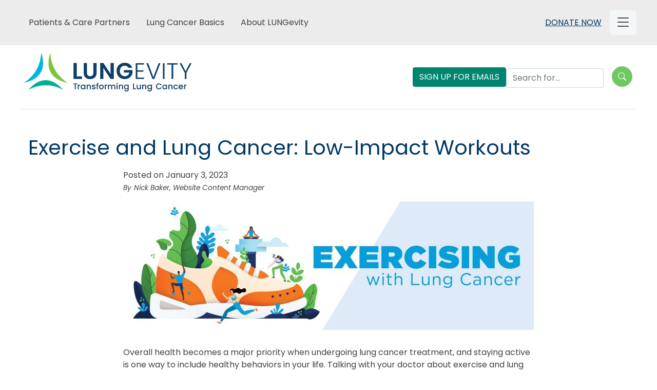

--- FILE ---
content_type: text/html; charset=UTF-8
request_url: https://www.lungevity.org/blogs/exercise-and-lung-cancer-low-impact-workouts
body_size: 21542
content:
<!DOCTYPE html>
<html lang="en" dir="ltr" prefix="og: https://ogp.me/ns#">
  <head>
    <meta charset="utf-8" />
<script>(function(w,d,s,l,i){w[l]=w[l]||[];w[l].push({'gtm.start':
new Date().getTime(),event:'gtm.js'});var f=d.getElementsByTagName(s)[0],
j=d.createElement(s),dl=l!='dataLayer'?'&amp;l='+l:'';j.async=true;j.src=
'https://www.googletagmanager.com/gtm.js?id='+i+dl;f.parentNode.insertBefore(j,f);
})(window,document,'script','dataLayer','GTM-WX5H6G');
</script>
<meta name="description" content="Adding exercise to your lung cancer treatment plan can be part of a whole-body approach to maintaining healthy habits and improving quality of life." />
<meta name="abstract" content="Adding exercise to your lung cancer treatment plan can be part of a whole-body approach to maintaining healthy habits and improving quality of life." />
<meta name="keywords" content="exercise and lung cancer, workouts, running, walking" />
<link rel="canonical" href="https://www.lungevity.org/blogs/exercise-and-lung-cancer-low-impact-workouts" />
<meta property="og:image" content="https://www.lungevity.org/sites/default/files/blogs/1200x630_1-3-22_Exercising%20with%20Lung%20Cancer_0.jpg" />
<meta property="og:image:url" content="https://www.lungevity.org/sites/default/files/blogs/1200x630_1-3-22_Exercising%20with%20Lung%20Cancer_0.jpg" />
<meta name="Generator" content="Drupal 10 (https://www.drupal.org)" />
<meta name="MobileOptimized" content="width" />
<meta name="HandheldFriendly" content="true" />
<meta name="viewport" content="width=device-width, initial-scale=1.0" />
<link rel="icon" href="/sites/default/files/favicon-lungevity.png" type="image/png" />

    <title>Exercise and Lung Cancer: Low-Impact Workouts | LUNGevity Foundation</title>
    <!-- Feathr Google Tag Manager -->
<script>(function(w,d,s,l,i){w[l]=w[l]||[];w[l].push({'gtm.start':
new Date().getTime(),event:'gtm.js'});var f=d.getElementsByTagName(s)[0],
j=d.createElement(s),dl=l!='dataLayer'?'&l='+l:'';j.async=true;j.src=
'https://www.googletagmanager.com/gtm.js?id='+i+dl;f.parentNode.insertBefore(j,f);
})(window,document,'script','dataLayer','GTM-TJX78GFC');</script>
<!-- End Google Tag Manager -->
    <!--
           ___            _ _           _
          |_ _|_ __   ___| (_)_ __   __| |
           | || '_ \ / __| | | '_ \ / _` |
           | || | | | (__| | | | | | (_| |
          |___|_| |_|\___|_|_|_| |_|\__,_|

    ========================================================================
    Our website, powered by the open-source flexibility of Drupal,
    is expertly maintained by Inclind - https://www.inclind.com/
    ========================================================================
    Drupal, and all contributed files that are derivative works of
    Drupal hosted on Drupal.org (https://www.drupal.org/), are licensed
    under the GNU General Public License, version 2 or later. The
    copyright of both the Drupal software and the "Druplicon" logo belongs
    to all the original authors, though both are licensed under the GPL.
    ========================================================================
    -->
    <link rel="stylesheet" media="all" href="/themes/contrib/stable/css/core/components/progress.module.css?t6r4ml" />
<link rel="stylesheet" media="all" href="/themes/contrib/stable/css/core/components/ajax-progress.module.css?t6r4ml" />
<link rel="stylesheet" media="all" href="/themes/contrib/stable/css/system/components/align.module.css?t6r4ml" />
<link rel="stylesheet" media="all" href="/themes/contrib/stable/css/system/components/fieldgroup.module.css?t6r4ml" />
<link rel="stylesheet" media="all" href="/themes/contrib/stable/css/system/components/container-inline.module.css?t6r4ml" />
<link rel="stylesheet" media="all" href="/themes/contrib/stable/css/system/components/clearfix.module.css?t6r4ml" />
<link rel="stylesheet" media="all" href="/themes/contrib/stable/css/system/components/details.module.css?t6r4ml" />
<link rel="stylesheet" media="all" href="/themes/contrib/stable/css/system/components/hidden.module.css?t6r4ml" />
<link rel="stylesheet" media="all" href="/themes/contrib/stable/css/system/components/item-list.module.css?t6r4ml" />
<link rel="stylesheet" media="all" href="/themes/contrib/stable/css/system/components/js.module.css?t6r4ml" />
<link rel="stylesheet" media="all" href="/themes/contrib/stable/css/system/components/nowrap.module.css?t6r4ml" />
<link rel="stylesheet" media="all" href="/themes/contrib/stable/css/system/components/position-container.module.css?t6r4ml" />
<link rel="stylesheet" media="all" href="/themes/contrib/stable/css/system/components/reset-appearance.module.css?t6r4ml" />
<link rel="stylesheet" media="all" href="/themes/contrib/stable/css/system/components/resize.module.css?t6r4ml" />
<link rel="stylesheet" media="all" href="/themes/contrib/stable/css/system/components/system-status-counter.css?t6r4ml" />
<link rel="stylesheet" media="all" href="/themes/contrib/stable/css/system/components/system-status-report-counters.css?t6r4ml" />
<link rel="stylesheet" media="all" href="/themes/contrib/stable/css/system/components/system-status-report-general-info.css?t6r4ml" />
<link rel="stylesheet" media="all" href="/themes/contrib/stable/css/system/components/tablesort.module.css?t6r4ml" />
<link rel="stylesheet" media="all" href="/modules/contrib/jquery_ui/assets/vendor/jquery.ui/themes/base/core.css?t6r4ml" />
<link rel="stylesheet" media="all" href="/modules/contrib/jquery_ui/assets/vendor/jquery.ui/themes/base/accordion.css?t6r4ml" />
<link rel="stylesheet" media="all" href="/themes/contrib/stable/css/views/views.module.css?t6r4ml" />
<link rel="stylesheet" media="all" href="/modules/contrib/better_exposed_filters/css/better_exposed_filters.css?t6r4ml" />
<link rel="stylesheet" media="all" href="/modules/contrib/ckeditor_accordion/css/accordion.frontend.css?t6r4ml" />
<link rel="stylesheet" media="all" href="/modules/contrib/extlink/css/extlink.css?t6r4ml" />
<link rel="stylesheet" media="all" href="/modules/contrib/gutenberg/vendor/gutenberg/block-library/style.css?t6r4ml" />
<link rel="stylesheet" media="all" href="/modules/contrib/gutenberg/vendor/gutenberg/block-library/theme.css?t6r4ml" />
<link rel="stylesheet" media="all" href="/modules/contrib/gutenberg/css/block-library.css?t6r4ml" id="drupal-blocks" />
<link rel="stylesheet" media="all" href="/modules/contrib/jquery_ui/assets/vendor/jquery.ui/themes/base/theme.css?t6r4ml" />
<link rel="stylesheet" media="all" href="/modules/custom/lungevity_hooks/css/admin.css?t6r4ml" />
<link rel="stylesheet" media="all" href="https://cdnjs.cloudflare.com/ajax/libs/font-awesome/4.7.0/css/font-awesome.min.css" />
<link rel="stylesheet" media="all" href="/modules/contrib/rate/css/w-custom.css?t6r4ml" />
<link rel="stylesheet" media="all" href="/modules/contrib/simple_popup_blocks/css/simple_popup_blocks.css?t6r4ml" />
<link rel="stylesheet" media="all" href="/themes/contrib/stable/css/core/assets/vendor/normalize-css/normalize.css?t6r4ml" />
<link rel="stylesheet" media="all" href="/themes/contrib/stable/css/core/normalize-fixes.css?t6r4ml" />
<link rel="stylesheet" media="all" href="/core/themes/claro/css/classy/components/node.css?t6r4ml" />
<link rel="stylesheet" media="all" href="/themes/contrib/classy/css/components/action-links.css?t6r4ml" />
<link rel="stylesheet" media="all" href="/themes/contrib/classy/css/components/breadcrumb.css?t6r4ml" />
<link rel="stylesheet" media="all" href="/themes/contrib/classy/css/components/button.css?t6r4ml" />
<link rel="stylesheet" media="all" href="/themes/contrib/classy/css/components/collapse-processed.css?t6r4ml" />
<link rel="stylesheet" media="all" href="/themes/contrib/classy/css/components/container-inline.css?t6r4ml" />
<link rel="stylesheet" media="all" href="/themes/contrib/classy/css/components/details.css?t6r4ml" />
<link rel="stylesheet" media="all" href="/themes/contrib/classy/css/components/exposed-filters.css?t6r4ml" />
<link rel="stylesheet" media="all" href="/themes/contrib/classy/css/components/field.css?t6r4ml" />
<link rel="stylesheet" media="all" href="/themes/contrib/classy/css/components/form.css?t6r4ml" />
<link rel="stylesheet" media="all" href="/themes/contrib/classy/css/components/icons.css?t6r4ml" />
<link rel="stylesheet" media="all" href="/themes/contrib/classy/css/components/inline-form.css?t6r4ml" />
<link rel="stylesheet" media="all" href="/themes/contrib/classy/css/components/item-list.css?t6r4ml" />
<link rel="stylesheet" media="all" href="/themes/contrib/classy/css/components/link.css?t6r4ml" />
<link rel="stylesheet" media="all" href="/themes/contrib/classy/css/components/links.css?t6r4ml" />
<link rel="stylesheet" media="all" href="/themes/contrib/classy/css/components/menu.css?t6r4ml" />
<link rel="stylesheet" media="all" href="/themes/contrib/classy/css/components/more-link.css?t6r4ml" />
<link rel="stylesheet" media="all" href="/themes/contrib/classy/css/components/pager.css?t6r4ml" />
<link rel="stylesheet" media="all" href="/themes/contrib/classy/css/components/tabledrag.css?t6r4ml" />
<link rel="stylesheet" media="all" href="/themes/contrib/classy/css/components/tableselect.css?t6r4ml" />
<link rel="stylesheet" media="all" href="/themes/contrib/classy/css/components/tablesort.css?t6r4ml" />
<link rel="stylesheet" media="all" href="/themes/contrib/classy/css/components/tabs.css?t6r4ml" />
<link rel="stylesheet" media="all" href="/themes/contrib/classy/css/components/textarea.css?t6r4ml" />
<link rel="stylesheet" media="all" href="/themes/contrib/classy/css/components/ui-dialog.css?t6r4ml" />
<link rel="stylesheet" media="all" href="/themes/contrib/classy/css/components/messages.css?t6r4ml" />
<link rel="stylesheet" media="all" href="/themes/contrib/classy/css/components/progress.css?t6r4ml" />
<link rel="stylesheet" media="all" href="/modules/contrib/jquery_ui/assets/vendor/jquery.ui/themes/base/menu.css?t6r4ml" />
<link rel="stylesheet" media="all" href="/modules/contrib/jquery_ui/assets/vendor/jquery.ui/themes/base/autocomplete.css?t6r4ml" />
<link rel="stylesheet" media="all" href="/themes/custom/lungevity/css/styles.css?t6r4ml" />

    
  </head>
  <body class="page-node-5938 section-blogs no-hero path-node page-node-type-blog">
        <a href="#main-content" class="visually-hidden focusable skip-link">
      Skip to main content
    </a>
    <noscript><iframe src="https://www.googletagmanager.com/ns.html?id=GTM-WX5H6G" height="0" width="0" style="display:none;visibility:hidden;"></iframe>
</noscript>
      <div class="dialog-off-canvas-main-canvas" data-off-canvas-main-canvas>
    <header aria-label="Site header" class="header" id="header" role="banner">
	<div id="header-content">
		<div class="header-content">
			  <div class="region region-header">
    <div id="block-fundraiseup" class="block block-block-content block-block-contentffffcab2-39aa-4a88-8045-1bca656290db">
  
    
      
            <div class="clearfix text-formatted field field--name-body field--type-text-with-summary field--label-hidden field__item"><!-- Fundraise Up: world-class checkout experience for serious online fundraising -->

<script>(function(w,d,s,n,a){if(!w[n]){var l='call,catch,on,once,set,then,track'

.split(','),i,o=function(n){return'function'==typeof n?o.l.push([arguments])&&o

:function(){return o.l.push([n,arguments])&&o}},t=d.getElementsByTagName(s)[0],

j=d.createElement(s);j.async=!0;j.src='https://cdn.fundraiseup.com/widget/'+a;

t.parentNode.insertBefore(j,t);o.s=Date.now();o.v=4;o.h=w.location.href;o.l=[];

for(i=0;i<7;i++)o[l[i]]=o(l[i]);w[n]=o}

})(window,document,'script','FundraiseUp','AWFBRKBP');</script>

<!-- End Fundraise Up --></div>
      
  </div>

  </div>


			<section
				class="header-section">
								<div class="bg-grey d-none d-md-block">
					<div class="d-flex justify-content-between page-max-width">
						  <div class="region region-header-top-left">
    <nav role="navigation" aria-labelledby="block-lungevity-mainmenu-menu" id="block-lungevity-mainmenu" class="main-micro-nav block block-menu navigation menu--main">
            
  <h2 class="visually-hidden" id="block-lungevity-mainmenu-menu">Main menu</h2>
  

        
              <ul class="menu">
                    <li class="menu-item menu-item--collapsed">
        <a href="/for-patients-caregivers" data-drupal-link-system-path="node/4063">Patients &amp; Care Partners</a>
              </li>
                <li class="menu-item menu-item--collapsed">
        <a href="/lung-cancer-basics" data-drupal-link-system-path="node/188">Lung Cancer Basics</a>
              </li>
                <li class="menu-item menu-item--collapsed">
        <a href="/learn-about-lungevity" data-drupal-link-system-path="node/6">About LUNGevity</a>
              </li>
        </ul>
  


  </nav>

  </div>

						  <div class="region region-header-top-right">
    <div id="block-lungevity-donatebuttonforheader" class="d-md-flex align-items-center d-none block block-block-content block-block-content3ac73139-690b-4a8c-80fc-43db44ed98cc">
  
    
      
            <div class="clearfix text-formatted field field--name-body field--type-text-with-summary field--label-hidden field__item"><p class="text-align-center rtecenter mb-0"><a href="#XJTANPNV">DONATE NOW</a></p>
</div>
      
  </div>
<nav role="navigation" aria-labelledby="block-lungevity-helpfullinks-menu" id="block-lungevity-helpfullinks" class="helpful-top-bar d-flex align-items-center block block-menu navigation menu--helpful-links">
            
  <h2 class="visually-hidden" id="block-lungevity-helpfullinks-menu">Helpful Links</h2>
  

        
				<div class="helpful-links">
			<ul class="nav menu navbar-nav">
									<li class="nav-item menu-item dropdown">
						<span class="nav-link dropdown-toggle"  data-toggle="dropdown" aria-expanded="false" >
							<span class="helpful-links-title">Helpful Links</span>
							<span class="d-none d-md-block hamburger">
								<i class="bi bi-list">
									<span class="visually-hidden">Helpful-Links Menu</span>
								</i>
							</span>
							<i class="d-md-none bi bi-chevron-down">
								<span class="visually-hidden">Open Menu</span>
							</i>
						</span>

													<ul class="dropdown-menu m-0 dropdown-menu-md-right">
																	<li class="menu-item">
										<a class="dropdown-item" href="/about-lungevity/early-lung-cancer-center">Early Lung Cancer Center</a>
									</li>
																	<li class="menu-item">
										<a class="dropdown-item" href="/learn-about-lungevity/public-policy-advocacy">Public Policy</a>
									</li>
																	<li class="menu-item">
										<a class="dropdown-item" href="/about-lungevity/lungevity-research">Scientific Research</a>
									</li>
																	<li class="menu-item">
										<a class="dropdown-item" href="/helpful-links/community-engagement-access-to-care">Community Engagement</a>
									</li>
																	<li class="menu-item">
										<a class="dropdown-item" href="/get-involved/ways-to-give">Ways to Give</a>
									</li>
																	<li class="menu-item">
										<a class="dropdown-item" href="/get-involved/events-community/events">Calendar &amp; Events</a>
									</li>
																	<li class="menu-item">
										<a class="dropdown-item" href="/blogs">Blog</a>
									</li>
															</ul>
											</li>
							</ul>
		</div>
	

  </nav>

  </div>

					</div>
				</div>
				<div class="bg-white">
					<div class="header-row header-row-2 py-3 d-flex position-relative align-items-center page-max-width">
						<div class="region-wrapper region-wrapper-left mb-0">  <div class="region region-header-left">
    <div id="block-logoforheader" class="block block-block-content block-block-contentfdcee95d-5132-49e8-8427-760e90b96180">
  
    
      
            <div class="clearfix text-formatted field field--name-body field--type-text-with-summary field--label-hidden field__item"><p class="padding-bottom"><a href="/"><img alt="LUNGevity Foundation logo" data-entity-type data-entity-uuid src="/sites/default/files/lungevity-logo-tagline-web-032323.png"></a></p></div>
      
  </div>

  </div>
</div>
						<div class="region-wrapper region-wrapper-center d-none d-md-block ml-auto">  <div class="region region-header-center">
    <div id="block-helplinenumberforheader" class="d-none d-md-block block block-block-content block-block-content78322e51-ae9b-45dd-975f-41fe29d4cbb3">
  
    
      
            <div class="clearfix text-formatted field field--name-body field--type-text-with-summary field--label-hidden field__item"><p><a class="btn btn-primary" href="/opt-in-to-stay-connected" data-entity-type="node" data-entity-uuid="acb116d4-fdcb-4667-a9d5-0a5f18989c9d" data-entity-substitution="canonical" target="_blank" title="Opt In to Stay Connected">Sign Up for Emails</a></p></div>
      
  </div>

  </div>
</div>
						<div class="region-wrapper region-wrapper-right d-none d-md-block">  <div class="region region-header-right">
    <div class="views-exposed-form bef-exposed-form block block-views block-views-exposed-filter-blocksolr-site-index-search-index" data-drupal-selector="views-exposed-form-solr-site-index-search-index" id="block-exposedformsolr-site-indexsearch-index">
  
    
      <form action="/search" method="get" id="views-exposed-form-solr-site-index-search-index" accept-charset="UTF-8">
  <div class="form--inline clearfix">
  <div class="js-form-item form-item js-form-type-textfield form-type-textfield js-form-item-txt form-item-txt">
      <label for="edit-txt">Search Lungevity</label>
        <input placeholder="Search for..." data-drupal-selector="edit-txt" type="text" id="edit-txt" name="txt" value="" size="30" maxlength="128" class="form-text form-control" />

        </div>
<div data-drupal-selector="edit-actions" class="form-actions js-form-wrapper form-wrapper" id="edit-actions--2"><input data-drupal-selector="edit-submit-solr-site-index" type="submit" id="edit-submit-solr-site-index" value="Search" class="button js-form-submit form-submit btn btn-primary" />
</div>

</div>

</form>

  </div>

  </div>
</div>

						<div class="mobile-menu-btn-wrap">
							<button name="Mobile Menu Toggle" aria-label="Mobile Menu Toggle" class="mobile-menu-btn hamburger hamburger--3dx" type="button" arial-label="Main menu toggle">
								<span class="hamburger-box">
									<span class="hamburger-inner"></span>
								</span>
							</button>
						</div>
					</div>
				</div>
			</section>
		</div>
	</header>

	<div id="navigation">
		<div class="page-max-width">
			  <div class="region region-navigation">
    <nav role="navigation" aria-labelledby="block-mainmenu-menu" id="block-mainmenu" class="main-menu-mega block block-menu navigation menu--main">
            
  <h2 class="visually-hidden" id="block-mainmenu-menu">Main menu</h2>
  

        
		
		<div class="branch-dropdown-menu">
							<div class="px-3 d-md-none" data-quickedit-entity-id="block_content/97">
					<div class="block block-block-content block-block-content78322e51-ae9b-45dd-975f-41fe29d4cbb3">
  
    
      
            <div class="clearfix text-formatted field field--name-body field--type-text-with-summary field--label-hidden field__item"><p><a class="btn btn-primary" href="/opt-in-to-stay-connected" data-entity-type="node" data-entity-uuid="acb116d4-fdcb-4667-a9d5-0a5f18989c9d" data-entity-substitution="canonical" target="_blank" title="Opt In to Stay Connected">Sign Up for Emails</a></p></div>
      
  </div>

				</div>
				<div class="px-3 d-md-none mb-4">
					<div class="views-exposed-form bef-exposed-form block block-views block-views-exposed-filter-blocksolr-site-index-search-index" data-drupal-selector="views-exposed-form-solr-site-index-search-index">
  
      <h2>Search Results</h2>
    
      <form action="/search" method="get" id="views-exposed-form-solr-site-index-search-index" accept-charset="UTF-8">
  <div class="form--inline clearfix">
  <div class="js-form-item form-item js-form-type-textfield form-type-textfield js-form-item-txt form-item-txt">
      <label for="edit-txt--2">Search Lungevity</label>
        <input placeholder="Search for..." data-drupal-selector="edit-txt" type="text" id="edit-txt--2" name="txt" value="" size="30" maxlength="128" class="form-text form-control" />

        </div>
<div data-drupal-selector="edit-actions" class="form-actions js-form-wrapper form-wrapper" id="edit-actions--3"><input data-drupal-selector="edit-submit-solr-site-index-2" type="submit" id="edit-submit-solr-site-index--2" value="Search" class="button js-form-submit form-submit btn btn-primary" />
</div>

</div>

</form>

  </div>

				</div>
				<div class="front-mobile-helpful-links d-md-none px-3 pb-3">
					
				<div class="helpful-links">
			<ul class="nav menu navbar-nav">
									<li class="nav-item menu-item dropdown">
						<span class="nav-link dropdown-toggle"  data-toggle="dropdown" aria-expanded="false" >
							<span class="helpful-links-title">Helpful Links</span>
							<span class="d-none d-md-block hamburger">
								<i class="bi bi-list">
									<span class="visually-hidden">Helpful-Links Menu</span>
								</i>
							</span>
							<i class="d-md-none bi bi-chevron-down">
								<span class="visually-hidden">Open Menu</span>
							</i>
						</span>

													<ul class="dropdown-menu m-0 dropdown-menu-md-right">
																	<li class="menu-item">
										<a class="dropdown-item" href="/about-lungevity/early-lung-cancer-center">Early Lung Cancer Center</a>
									</li>
																	<li class="menu-item">
										<a class="dropdown-item" href="/learn-about-lungevity/public-policy-advocacy">Public Policy</a>
									</li>
																	<li class="menu-item">
										<a class="dropdown-item" href="/about-lungevity/lungevity-research">Scientific Research</a>
									</li>
																	<li class="menu-item">
										<a class="dropdown-item" href="/helpful-links/community-engagement-access-to-care">Community Engagement</a>
									</li>
																	<li class="menu-item">
										<a class="dropdown-item" href="/get-involved/ways-to-give">Ways to Give</a>
									</li>
																	<li class="menu-item">
										<a class="dropdown-item" href="/get-involved/events-community/events">Calendar &amp; Events</a>
									</li>
																	<li class="menu-item">
										<a class="dropdown-item" href="/blogs">Blog</a>
									</li>
															</ul>
											</li>
							</ul>
		</div>
	

				</div>
						<div class="col- col-menu">
				<div class="mobile-child-ui">
					<div class="mobile-child-close">
						<i class="bi bi-chevron-left"></i>&nbsp;Back
					</div>
					<div class="mobile-child-label"></div>
				</div>
				<ul class="menu nav nav-main">
																	<li class="menu-item menu__item nav-item-depth-1 menu-item--expanded">
															<span class="main-menu-link-wrapper justify-content-between justify-content-md-start w-100">
									<a href="/for-patients-caregivers" class="menu__link" data-drupal-link-system-path="node/4063">Patients &amp; Care Partners</a>
									<i class="main-menu-dropdown-chevron d-none bi bi-chevron-down ml-2">
										<span class="visibility hidden">Test</span>
									</i>
								</span>
										
		<div class="branch-dropdown-menu">
						<div class="col- col-menu">
				<div class="mobile-child-ui">
					<div class="mobile-child-close">
						<i class="bi bi-chevron-left"></i>&nbsp;Back
					</div>
					<div class="mobile-child-label"></div>
				</div>
				<ul class="menu nav nav-main">
																	<li class="menu-item menu__item nav-item-depth-2 menu-item--expanded">
															<span class="main-menu-link-wrapper justify-content-between justify-content-md-start w-100">
									<a href="/patients-care-partners/navigating-your-diagnosis" class="menu__link" data-drupal-link-system-path="node/124">Navigating Your Diagnosis</a>
									<i class="main-menu-dropdown-chevron d-none bi bi-chevron-down ml-2">
										<span class="visibility hidden">Test</span>
									</i>
								</span>
										
		<div class="branch-dropdown-menu">
						<div class="col- col-menu">
				<div class="mobile-child-ui">
					<div class="mobile-child-close">
						<i class="bi bi-chevron-left"></i>&nbsp;Back
					</div>
					<div class="mobile-child-label"></div>
				</div>
				<ul class="menu nav nav-main">
																	<li class="menu-item menu__item nav-item-depth-3">
															<a href="/patients-care-partners/navigating-your-diagnosis/recently-diagnosed" class="menu__link" data-drupal-link-system-path="node/4479">Recently Diagnosed</a>
													</li>
																	<li class="menu-item menu__item nav-item-depth-3">
															<a href="/patients-care-partners/navigating-your-diagnosis/lung-cancer-staging" class="menu__link" data-drupal-link-system-path="node/257">Lung Cancer Staging</a>
													</li>
																	<li class="menu-item menu__item nav-item-depth-3">
															<a href="/patients-care-partners/navigating-your-diagnosis/your-medical-team" class="menu__link" data-drupal-link-system-path="node/199">Your Medical Team</a>
													</li>
																	<li class="menu-item menu__item nav-item-depth-3">
															<a href="/patients-care-partners/navigating-your-diagnosis/biomarker-testing" class="menu__link" data-drupal-link-system-path="node/2781">Biomarker Testing</a>
													</li>
																	<li class="menu-item menu__item nav-item-depth-3 menu-item--collapsed">
															<a href="/patients-care-partners/navigating-your-diagnosis/treatment-options-for-lung-cancer" class="menu__link" data-drupal-link-system-path="node/200">Treatment Options</a>
													</li>
																	<li class="menu-item menu__item nav-item-depth-3">
															<a href="/patients-care-partners/navigating-your-diagnosis/what-to-ask-your-doctor" class="menu__link" data-drupal-link-system-path="node/125">What to Ask Your Doctor</a>
													</li>
																	<li class="menu-item menu__item nav-item-depth-3 menu-item--collapsed">
															<a href="/patients-care-partners/navigating-your-diagnosis/clinical-trials-and-patient-focused-research-0" class="menu__link" data-drupal-link-system-path="node/6281">Clinical Trials and Patient-Focused Research</a>
													</li>
																	<li class="menu-item menu__item nav-item-depth-3">
															<a href="/for-patients-caregivers/helpful-tools/get-educational-materials#d" class="menu__link">Get Educational Materials</a>
													</li>
									</ul>
			</div>
			<div class="col col-preview" aria-hidden="true"></div>
					</div>
			
													</li>
																	<li class="menu-item menu__item nav-item-depth-2 menu-item--expanded">
															<span class="main-menu-link-wrapper justify-content-between justify-content-md-start w-100">
									<a href="/patients-care-partners/support-services" class="menu__link" data-drupal-link-system-path="node/4">Support Services</a>
									<i class="main-menu-dropdown-chevron d-none bi bi-chevron-down ml-2">
										<span class="visibility hidden">Test</span>
									</i>
								</span>
										
		<div class="branch-dropdown-menu">
						<div class="col- col-menu">
				<div class="mobile-child-ui">
					<div class="mobile-child-close">
						<i class="bi bi-chevron-left"></i>&nbsp;Back
					</div>
					<div class="mobile-child-label"></div>
				</div>
				<ul class="menu nav nav-main">
																	<li class="menu-item menu__item nav-item-depth-3">
															<a href="/patients-care-partners/support-services/lung-cancer-helpline" class="menu__link" data-drupal-link-system-path="node/4016">Lung Cancer HELPLine</a>
													</li>
																	<li class="menu-item menu__item nav-item-depth-3 menu-item--collapsed">
															<a href="/patients-care-partners/support-services/peer-to-peer-mentoring" class="menu__link" data-drupal-link-system-path="node/4171">Peer-to-Peer Mentoring</a>
													</li>
																	<li class="menu-item menu__item nav-item-depth-3 menu-item--collapsed">
															<a href="/patients-care-partners/support-services/survivorship-events" class="menu__link" data-drupal-link-system-path="node/14">Survivorship Events</a>
													</li>
																	<li class="menu-item menu__item nav-item-depth-3">
															<a href="/patients-care-partners/support-services/online-communities" class="menu__link" data-drupal-link-system-path="node/68">Online Communities</a>
													</li>
																	<li class="menu-item menu__item nav-item-depth-3">
															<a href="/patients-care-partners/support-services/virtual-meetups" class="menu__link" data-drupal-link-system-path="node/5599">Virtual Meetups</a>
													</li>
									</ul>
			</div>
			<div class="col col-preview" aria-hidden="true"></div>
					</div>
			
													</li>
																	<li class="menu-item menu__item nav-item-depth-2 menu-item--expanded">
															<span class="main-menu-link-wrapper justify-content-between justify-content-md-start w-100">
									<a href="/patients-care-partners/survivor-resource-center" class="menu__link" data-drupal-link-system-path="node/143">Survivor Resource Center</a>
									<i class="main-menu-dropdown-chevron d-none bi bi-chevron-down ml-2">
										<span class="visibility hidden">Test</span>
									</i>
								</span>
										
		<div class="branch-dropdown-menu">
						<div class="col- col-menu">
				<div class="mobile-child-ui">
					<div class="mobile-child-close">
						<i class="bi bi-chevron-left"></i>&nbsp;Back
					</div>
					<div class="mobile-child-label"></div>
				</div>
				<ul class="menu nav nav-main">
																	<li class="menu-item menu__item nav-item-depth-3">
															<a href="/patients-care-partners/survivor-resource-center/managing-treatment-side-effects" class="menu__link" data-drupal-link-system-path="node/278">Managing Treatment Side Effects</a>
													</li>
																	<li class="menu-item menu__item nav-item-depth-3">
															<a href="/patients-care-partners/survivor-resource-center/managing-your-breathing" class="menu__link" data-drupal-link-system-path="node/279">Managing Your Breathing</a>
													</li>
																	<li class="menu-item menu__item nav-item-depth-3">
															<a href="/patients-care-partners/survivor-resource-center/complementary-therapies" class="menu__link" data-drupal-link-system-path="node/215">Complementary Therapies</a>
													</li>
																	<li class="menu-item menu__item nav-item-depth-3">
															<a href="/patients-care-partners/survivor-resource-center/emotional-support-community" class="menu__link" data-drupal-link-system-path="node/214">Emotional Support &amp; Community</a>
													</li>
																	<li class="menu-item menu__item nav-item-depth-3 menu-item--collapsed">
															<a href="/patients-care-partners/survivor-resource-center/practical-support" class="menu__link" data-drupal-link-system-path="node/213">Practical Support</a>
													</li>
																	<li class="menu-item menu__item nav-item-depth-3">
															<a href="/patients-care-partners/survivor-resource-center/additional-resources-for-survivors" class="menu__link" data-drupal-link-system-path="node/289">Additional Resources</a>
													</li>
																	<li class="menu-item menu__item nav-item-depth-3">
															<a href="https://gateway.lungevity.org/" class="menu__link">Patient Gateways</a>
													</li>
									</ul>
			</div>
			<div class="col col-preview" aria-hidden="true"></div>
					</div>
			
													</li>
																	<li class="menu-item menu__item nav-item-depth-2 menu-item--expanded">
															<span class="main-menu-link-wrapper justify-content-between justify-content-md-start w-100">
									<a href="/patients-care-partners/caregiver-resource-center" class="menu__link" data-drupal-link-system-path="node/144">Caregiver Resource Center</a>
									<i class="main-menu-dropdown-chevron d-none bi bi-chevron-down ml-2">
										<span class="visibility hidden">Test</span>
									</i>
								</span>
										
		<div class="branch-dropdown-menu">
						<div class="col- col-menu">
				<div class="mobile-child-ui">
					<div class="mobile-child-close">
						<i class="bi bi-chevron-left"></i>&nbsp;Back
					</div>
					<div class="mobile-child-label"></div>
				</div>
				<ul class="menu nav nav-main">
																	<li class="menu-item menu__item nav-item-depth-3 menu-item--collapsed">
															<a href="/patients-care-partners/caregiver-resource-center/role-of-caregiver" class="menu__link" data-drupal-link-system-path="node/290">Role of the Caregiver</a>
													</li>
																	<li class="menu-item menu__item nav-item-depth-3">
															<a href="/patients-care-partners/caregiver-resource-center/caregiving-tips" class="menu__link" data-drupal-link-system-path="node/292">Caregiving Tips</a>
													</li>
																	<li class="menu-item menu__item nav-item-depth-3 menu-item--collapsed">
															<a href="/patients-care-partners/caregiver-resource-center/end-of-life-planning" class="menu__link" data-drupal-link-system-path="node/295">End-of-Life Planning</a>
													</li>
																	<li class="menu-item menu__item nav-item-depth-3">
															<a href="/patients-care-partners/caregiver-resource-center/additional-resources-for-caregivers" class="menu__link" data-drupal-link-system-path="node/300">Additional Resources</a>
													</li>
									</ul>
			</div>
			<div class="col col-preview" aria-hidden="true"></div>
					</div>
			
													</li>
																	<li class="menu-item menu__item nav-item-depth-2 menu-item--expanded">
															<span class="main-menu-link-wrapper justify-content-between justify-content-md-start w-100">
									<a href="/patients-care-partners/helpful-resources" class="menu__link" data-drupal-link-system-path="node/5475">Helpful Resources</a>
									<i class="main-menu-dropdown-chevron d-none bi bi-chevron-down ml-2">
										<span class="visibility hidden">Test</span>
									</i>
								</span>
										
		<div class="branch-dropdown-menu">
						<div class="col- col-menu">
				<div class="mobile-child-ui">
					<div class="mobile-child-close">
						<i class="bi bi-chevron-left"></i>&nbsp;Back
					</div>
					<div class="mobile-child-label"></div>
				</div>
				<ul class="menu nav nav-main">
																	<li class="menu-item menu__item nav-item-depth-3">
															<a href="/patients-care-partners/helpful-resources/checklists" class="menu__link" data-drupal-link-system-path="node/127">Checklists</a>
													</li>
																	<li class="menu-item menu__item nav-item-depth-3 menu-item--collapsed">
															<a href="/patients-care-partners/helpful-resources/get-educational-materials" class="menu__link" data-drupal-link-system-path="node/1894">Get Educational Materials</a>
													</li>
																	<li class="menu-item menu__item nav-item-depth-3">
															<a href="/patients-care-partners/helpful-resources/intelligent-nutrition-assistant" class="menu__link" data-drupal-link-system-path="node/4928">Intelligent Nutrition Assistant</a>
													</li>
																	<li class="menu-item menu__item nav-item-depth-3">
															<a href="/patients-care-partners/helpful-resources/family-reachs-financial-treatment-program" class="menu__link" data-drupal-link-system-path="node/5422">Financial Navigation</a>
													</li>
																	<li class="menu-item menu__item nav-item-depth-3">
															<a href="/patients-care-partners/helpful-resources/more-resources-for-patients-caregivers" class="menu__link" data-drupal-link-system-path="node/608">More Resources for Patients &amp; Caregivers</a>
													</li>
																	<li class="menu-item menu__item nav-item-depth-3">
															<a href="/patients-care-partners/helpful-resources/glossary" class="menu__link" data-drupal-link-system-path="node/203">Glossary</a>
													</li>
									</ul>
			</div>
			<div class="col col-preview" aria-hidden="true"></div>
					</div>
			
													</li>
									</ul>
			</div>
			<div class="col col-preview" aria-hidden="true"></div>
					</div>
			
													</li>
																	<li class="menu-item menu__item nav-item-depth-1 menu-item--expanded">
															<span class="main-menu-link-wrapper justify-content-between justify-content-md-start w-100">
									<a href="/lung-cancer-basics" class="menu__link" data-drupal-link-system-path="node/188">Lung Cancer Basics</a>
									<i class="main-menu-dropdown-chevron d-none bi bi-chevron-down ml-2">
										<span class="visibility hidden">Test</span>
									</i>
								</span>
										
		<div class="branch-dropdown-menu">
						<div class="col- col-menu">
				<div class="mobile-child-ui">
					<div class="mobile-child-close">
						<i class="bi bi-chevron-left"></i>&nbsp;Back
					</div>
					<div class="mobile-child-label"></div>
				</div>
				<ul class="menu nav nav-main">
																	<li class="menu-item menu__item nav-item-depth-2">
															<a href="/lung-cancer-basics/how-lung-cancer-develops" class="menu__link" data-drupal-link-system-path="node/195">How Lung Cancer Develops</a>
													</li>
																	<li class="menu-item menu__item nav-item-depth-2">
															<a href="/lung-cancer-basics/reducing-your-risk" class="menu__link" data-drupal-link-system-path="node/202">Reducing Your Risk</a>
													</li>
																	<li class="menu-item menu__item nav-item-depth-2 menu-item--expanded">
															<span class="main-menu-link-wrapper justify-content-between justify-content-md-start w-100">
									<a href="/lung-cancer-basics/screening-early-detection" class="menu__link" data-drupal-link-system-path="node/256">Screening &amp; Early Detection</a>
									<i class="main-menu-dropdown-chevron d-none bi bi-chevron-down ml-2">
										<span class="visibility hidden">Test</span>
									</i>
								</span>
										
		<div class="branch-dropdown-menu">
						<div class="col- col-menu">
				<div class="mobile-child-ui">
					<div class="mobile-child-close">
						<i class="bi bi-chevron-left"></i>&nbsp;Back
					</div>
					<div class="mobile-child-label"></div>
				</div>
				<ul class="menu nav nav-main">
																	<li class="menu-item menu__item nav-item-depth-3">
															<a href="/lung-cancer-basics/screening-early-detection/are-you-eligible-for-screening" class="menu__link" data-drupal-link-system-path="node/5468">Are You Eligible for Screening?</a>
													</li>
																	<li class="menu-item menu__item nav-item-depth-3">
															<a href="/lung-cancer-basics/screening-early-detection/what-are-lung-nodules" class="menu__link" data-drupal-link-system-path="node/5498">What Are Lung Nodules?</a>
													</li>
																	<li class="menu-item menu__item nav-item-depth-3">
															<a href="/lung-cancer-basics/screening-early-detection/follow-up-after-screening" class="menu__link" data-drupal-link-system-path="node/5472">Follow-up Screening</a>
													</li>
									</ul>
			</div>
			<div class="col col-preview" aria-hidden="true"></div>
					</div>
			
													</li>
																	<li class="menu-item menu__item nav-item-depth-2">
															<a href="/lung-cancer-basics/signs-symptoms" class="menu__link" data-drupal-link-system-path="node/196">Signs &amp; Symptoms</a>
													</li>
																	<li class="menu-item menu__item nav-item-depth-2 menu-item--expanded">
															<span class="main-menu-link-wrapper justify-content-between justify-content-md-start w-100">
									<a href="/lung-cancer-basics/diagnosing-lung-cancer" class="menu__link" data-drupal-link-system-path="node/198">Diagnosing Lung Cancer</a>
									<i class="main-menu-dropdown-chevron d-none bi bi-chevron-down ml-2">
										<span class="visibility hidden">Test</span>
									</i>
								</span>
										
		<div class="branch-dropdown-menu">
						<div class="col- col-menu">
				<div class="mobile-child-ui">
					<div class="mobile-child-close">
						<i class="bi bi-chevron-left"></i>&nbsp;Back
					</div>
					<div class="mobile-child-label"></div>
				</div>
				<ul class="menu nav nav-main">
																	<li class="menu-item menu__item nav-item-depth-3">
															<a href="/lung-cancer-basics/diagnosing-lung-cancer/medical-history" class="menu__link" data-drupal-link-system-path="node/1538">Medical History</a>
													</li>
																	<li class="menu-item menu__item nav-item-depth-3">
															<a href="/lung-cancer-basics/diagnosing-lung-cancer/imaging-tests" class="menu__link" data-drupal-link-system-path="node/1539">Imaging Tests</a>
													</li>
																	<li class="menu-item menu__item nav-item-depth-3">
															<a href="/lung-cancer-basics/diagnosing-lung-cancer/laboratory-tests" class="menu__link" data-drupal-link-system-path="node/1540">Laboratory Tests</a>
													</li>
																	<li class="menu-item menu__item nav-item-depth-3">
															<a href="/lung-cancer-basics/diagnosing-lung-cancer/tissue-biopsies" class="menu__link" data-drupal-link-system-path="node/1541">Biopsies</a>
													</li>
									</ul>
			</div>
			<div class="col col-preview" aria-hidden="true"></div>
					</div>
			
													</li>
																	<li class="menu-item menu__item nav-item-depth-2 menu-item--expanded">
															<span class="main-menu-link-wrapper justify-content-between justify-content-md-start w-100">
									<a href="/lung-cancer-basics/types-of-lung-cancer" class="menu__link" data-drupal-link-system-path="node/197">Types of Lung Cancer</a>
									<i class="main-menu-dropdown-chevron d-none bi bi-chevron-down ml-2">
										<span class="visibility hidden">Test</span>
									</i>
								</span>
										
		<div class="branch-dropdown-menu">
						<div class="col- col-menu">
				<div class="mobile-child-ui">
					<div class="mobile-child-close">
						<i class="bi bi-chevron-left"></i>&nbsp;Back
					</div>
					<div class="mobile-child-label"></div>
				</div>
				<ul class="menu nav nav-main">
																	<li class="menu-item menu__item nav-item-depth-3">
															<a href="/lung-cancer-basics/types-of-lung-cancer/small-cell-lung-cancer-sclc" class="menu__link" data-drupal-link-system-path="node/2759">Small Cell Lung Cancer (SCLC)</a>
													</li>
																	<li class="menu-item menu__item nav-item-depth-3 menu-item--collapsed">
															<a href="/lung-cancer-basics/types-of-lung-cancer/lung-adenocarcinoma" class="menu__link" data-drupal-link-system-path="node/2760">NSCLC — Lung Adenocarcinoma</a>
													</li>
																	<li class="menu-item menu__item nav-item-depth-3">
															<a href="/lung-cancer-basics/types-of-lung-cancer/squamous-cell-lung-cancer" class="menu__link" data-drupal-link-system-path="node/270">NSCLC — Squamous Cell Lung Cancer</a>
													</li>
																	<li class="menu-item menu__item nav-item-depth-3">
															<a href="/lung-cancer-basics/types-of-lung-cancer/large-cell-lung-cancer" class="menu__link" data-drupal-link-system-path="node/2761">NSCLC — Large Cell Lung Cancer</a>
													</li>
									</ul>
			</div>
			<div class="col col-preview" aria-hidden="true"></div>
					</div>
			
													</li>
									</ul>
			</div>
			<div class="col col-preview" aria-hidden="true"></div>
					</div>
			
													</li>
																	<li class="menu-item menu__item nav-item-depth-1 menu-item--expanded">
															<span class="main-menu-link-wrapper justify-content-between justify-content-md-start w-100">
									<a href="/learn-about-lungevity" class="menu__link" data-drupal-link-system-path="node/6">About LUNGevity</a>
									<i class="main-menu-dropdown-chevron d-none bi bi-chevron-down ml-2">
										<span class="visibility hidden">Test</span>
									</i>
								</span>
										
		<div class="branch-dropdown-menu">
						<div class="col- col-menu">
				<div class="mobile-child-ui">
					<div class="mobile-child-close">
						<i class="bi bi-chevron-left"></i>&nbsp;Back
					</div>
					<div class="mobile-child-label"></div>
				</div>
				<ul class="menu nav nav-main">
																	<li class="menu-item menu__item nav-item-depth-2 menu-item--expanded">
															<span class="main-menu-link-wrapper justify-content-between justify-content-md-start w-100">
									<a href="/about-lungevity/lungevity-research" class="menu__link" data-drupal-link-system-path="node/2">Scientific Research</a>
									<i class="main-menu-dropdown-chevron d-none bi bi-chevron-down ml-2">
										<span class="visibility hidden">Test</span>
									</i>
								</span>
										
		<div class="branch-dropdown-menu">
						<div class="col- col-menu">
				<div class="mobile-child-ui">
					<div class="mobile-child-close">
						<i class="bi bi-chevron-left"></i>&nbsp;Back
					</div>
					<div class="mobile-child-label"></div>
				</div>
				<ul class="menu nav nav-main">
																	<li class="menu-item menu__item nav-item-depth-3 menu-item--collapsed">
															<a href="/learn-about-lungevity/scientific-research/impact-of-lungevity-research" class="menu__link" data-drupal-link-system-path="node/4121">Impact of LUNGevity Research</a>
													</li>
																	<li class="menu-item menu__item nav-item-depth-3">
															<a href="/learn-about-lungevity/scientific-research/research-funding" class="menu__link" data-drupal-link-system-path="node/6459">Research Funding</a>
													</li>
																	<li class="menu-item menu__item nav-item-depth-3">
															<a href="/learn-about-lungevity/scientific-research/translational-research-awards" class="menu__link" data-drupal-link-system-path="node/5407">Translational Research Award Programs</a>
													</li>
																	<li class="menu-item menu__item nav-item-depth-3 menu-item--collapsed">
															<a href="/learn-about-lungevity/scientific-research/applying-for-lungevity-research-award" class="menu__link" data-drupal-link-system-path="node/9">Applying for a LUNGevity Award</a>
													</li>
																	<li class="menu-item menu__item nav-item-depth-3 menu-item--collapsed">
															<a href="/learn-about-lungevity/scientific-research/funded-projects" class="menu__link" data-drupal-link-system-path="node/4117">Funded Projects</a>
													</li>
																	<li class="menu-item menu__item nav-item-depth-3">
															<a href="/learn-about-lungevity/scientific-research/research-news" class="menu__link" data-drupal-link-system-path="node/6298">Research News</a>
													</li>
									</ul>
			</div>
			<div class="col col-preview" aria-hidden="true"></div>
					</div>
			
													</li>
																	<li class="menu-item menu__item nav-item-depth-2 menu-item--expanded">
															<span class="main-menu-link-wrapper justify-content-between justify-content-md-start w-100">
									<a href="/about-lungevity/early-lung-cancer-center" class="menu__link" data-drupal-link-system-path="node/6064">Early Lung Cancer Center</a>
									<i class="main-menu-dropdown-chevron d-none bi bi-chevron-down ml-2">
										<span class="visibility hidden">Test</span>
									</i>
								</span>
										
		<div class="branch-dropdown-menu">
						<div class="col- col-menu">
				<div class="mobile-child-ui">
					<div class="mobile-child-close">
						<i class="bi bi-chevron-left"></i>&nbsp;Back
					</div>
					<div class="mobile-child-label"></div>
				</div>
				<ul class="menu nav nav-main">
																	<li class="menu-item menu__item nav-item-depth-3">
															<a href="/learn-about-lungevity/early-lung-cancer-center/early-lung-cancer-center-advisory-board" class="menu__link" data-drupal-link-system-path="node/6103">Early Lung Cancer Center Advisory Board</a>
													</li>
																	<li class="menu-item menu__item nav-item-depth-3">
															<a href="/learn-about-lungevity/early-lung-cancer-center/sponsors-and-supporters" class="menu__link" data-drupal-link-system-path="node/6104">Sponsors and Supporters</a>
													</li>
									</ul>
			</div>
			<div class="col col-preview" aria-hidden="true"></div>
					</div>
			
													</li>
																	<li class="menu-item menu__item nav-item-depth-2 menu-item--expanded">
															<span class="main-menu-link-wrapper justify-content-between justify-content-md-start w-100">
									<a href="/learn-about-lungevity/patient-focused-research-center" class="menu__link" data-drupal-link-system-path="node/4070">Patient-Focused Research Center</a>
									<i class="main-menu-dropdown-chevron d-none bi bi-chevron-down ml-2">
										<span class="visibility hidden">Test</span>
									</i>
								</span>
										
		<div class="branch-dropdown-menu">
						<div class="col- col-menu">
				<div class="mobile-child-ui">
					<div class="mobile-child-close">
						<i class="bi bi-chevron-left"></i>&nbsp;Back
					</div>
					<div class="mobile-child-label"></div>
				</div>
				<ul class="menu nav nav-main">
																	<li class="menu-item menu__item nav-item-depth-3 menu-item--collapsed">
															<a href="/about-lungevity/patient-focused-research-center/patient-preferences-and-patient-experience" class="menu__link" data-drupal-link-system-path="node/4525">Patient Preferences and Patient Experience</a>
													</li>
																	<li class="menu-item menu__item nav-item-depth-3 menu-item--collapsed">
															<a href="/learn-about-lungevity/patient-focused-research-center/shared-decision-making" class="menu__link" data-drupal-link-system-path="node/4526">Shared Decision Making</a>
													</li>
																	<li class="menu-item menu__item nav-item-depth-3 menu-item--collapsed">
															<a href="/learn-about-lungevity/patient-focused-research-center/barriers-to-optimal-care" class="menu__link" data-drupal-link-system-path="node/4527">Barriers to Optimal Care</a>
													</li>
																	<li class="menu-item menu__item nav-item-depth-3">
															<a href="/learn-about-lungevity/patient-focused-research-center/patient-force-news" class="menu__link" data-drupal-link-system-path="node/6513">Patient FoRCe News</a>
													</li>
									</ul>
			</div>
			<div class="col col-preview" aria-hidden="true"></div>
					</div>
			
													</li>
																	<li class="menu-item menu__item nav-item-depth-2 menu-item--expanded">
															<span class="main-menu-link-wrapper justify-content-between justify-content-md-start w-100">
									<a href="/learn-about-lungevity/public-policy-advocacy" class="menu__link" data-drupal-link-system-path="node/4071">Public Policy</a>
									<i class="main-menu-dropdown-chevron d-none bi bi-chevron-down ml-2">
										<span class="visibility hidden">Test</span>
									</i>
								</span>
										
		<div class="branch-dropdown-menu">
						<div class="col- col-menu">
				<div class="mobile-child-ui">
					<div class="mobile-child-close">
						<i class="bi bi-chevron-left"></i>&nbsp;Back
					</div>
					<div class="mobile-child-label"></div>
				</div>
				<ul class="menu nav nav-main">
																	<li class="menu-item menu__item nav-item-depth-3">
															<a href="/learn-about-lungevity/public-policy/legislative-policy" class="menu__link" data-drupal-link-system-path="node/6516">Legislative Policy</a>
													</li>
																	<li class="menu-item menu__item nav-item-depth-3">
															<a href="/learn-about-lungevity/public-policy/regulatory-policy-transforming-clinical-trials" class="menu__link" data-drupal-link-system-path="node/6517">Regulatory Policy</a>
													</li>
																	<li class="menu-item menu__item nav-item-depth-3">
															<a href="/learn-about-lungevity/public-policy/lungevity-public-policy-priorities" class="menu__link" data-drupal-link-system-path="node/4074">Public Policy Priorities &amp; Comment Letters</a>
													</li>
																	<li class="menu-item menu__item nav-item-depth-3">
															<a href="/learn-about-lungevity/public-policy/lungevity-action-network" class="menu__link" data-drupal-link-system-path="node/6227">Be an Advocate</a>
													</li>
																	<li class="menu-item menu__item nav-item-depth-3">
															<a href="/learn-about-lungevity/public-policy/policy-perspectives" class="menu__link" data-drupal-link-system-path="node/6515">Policy Perspectives Blog</a>
													</li>
																	<li class="menu-item menu__item nav-item-depth-3">
															<a href="/learn-about-lungevity/public-policy/protecting-progress-in-lung-cancer-research-and-care" class="menu__link" data-drupal-link-system-path="node/6448">Protecting Progress in Lung Cancer Research and Care</a>
													</li>
									</ul>
			</div>
			<div class="col col-preview" aria-hidden="true"></div>
					</div>
			
													</li>
																	<li class="menu-item menu__item nav-item-depth-2 menu-item--expanded">
															<span class="main-menu-link-wrapper justify-content-between justify-content-md-start w-100">
									<a href="/learn-about-lungevity/precision-medicine-initiatives" class="menu__link" data-drupal-link-system-path="node/5444">Precision Medicine</a>
									<i class="main-menu-dropdown-chevron d-none bi bi-chevron-down ml-2">
										<span class="visibility hidden">Test</span>
									</i>
								</span>
										
		<div class="branch-dropdown-menu">
						<div class="col- col-menu">
				<div class="mobile-child-ui">
					<div class="mobile-child-close">
						<i class="bi bi-chevron-left"></i>&nbsp;Back
					</div>
					<div class="mobile-child-label"></div>
				</div>
				<ul class="menu nav nav-main">
																	<li class="menu-item menu__item nav-item-depth-3">
															<a href="/learn-about-lungevity/precision-medicine/clinical-value-of-biomarker-testing-in-nsclc" class="menu__link" data-drupal-link-system-path="node/6386">Clinical Value of Biomarker Testing in NSCLC</a>
													</li>
																	<li class="menu-item menu__item nav-item-depth-3">
															<a href="https://www.cancerprecisionmedicinecommons.org" class="menu__link">Cancer Precision Medicine Commons</a>
													</li>
									</ul>
			</div>
			<div class="col col-preview" aria-hidden="true"></div>
					</div>
			
													</li>
									</ul>
			</div>
			<div class="col col-preview" aria-hidden="true"></div>
					</div>
			
													</li>
									</ul>
			</div>
			<div class="col col-preview" aria-hidden="true"></div>
							<div class="first-level-menu d-md-none">
					<ul class="menu nav nav-first-level flex-wrap">
																				<li class="menu__link menu-item menu__item nav-item-depth-1 menu-item--expanded">
								<a href="/for-patients-caregivers" class="menu__link" data-drupal-link-system-path="node/4063">Patients &amp; Care Partners</a>
							</li>
																				<li class="menu__link menu-item menu__item nav-item-depth-1 menu-item--expanded">
								<a href="/lung-cancer-basics" class="menu__link" data-drupal-link-system-path="node/188">Lung Cancer Basics</a>
							</li>
																				<li class="menu__link menu-item menu__item nav-item-depth-1 menu-item--expanded">
								<a href="/learn-about-lungevity" class="menu__link" data-drupal-link-system-path="node/6">About LUNGevity</a>
							</li>
											</ul>
				</div>
				<div class="helpful-links-menu d-md-none p-3">
					
				<div class="helpful-links">
			<ul class="nav menu navbar-nav">
									<li class="nav-item menu-item dropdown">
						<span class="nav-link dropdown-toggle"  data-toggle="dropdown" aria-expanded="false" >
							<span class="helpful-links-title">Helpful Links</span>
							<span class="d-none d-md-block hamburger">
								<i class="bi bi-list">
									<span class="visually-hidden">Helpful-Links Menu</span>
								</i>
							</span>
							<i class="d-md-none bi bi-chevron-down">
								<span class="visually-hidden">Open Menu</span>
							</i>
						</span>

													<ul class="dropdown-menu m-0 dropdown-menu-md-right">
																	<li class="menu-item">
										<a class="dropdown-item" href="/about-lungevity/early-lung-cancer-center">Early Lung Cancer Center</a>
									</li>
																	<li class="menu-item">
										<a class="dropdown-item" href="/learn-about-lungevity/public-policy-advocacy">Public Policy</a>
									</li>
																	<li class="menu-item">
										<a class="dropdown-item" href="/about-lungevity/lungevity-research">Scientific Research</a>
									</li>
																	<li class="menu-item">
										<a class="dropdown-item" href="/helpful-links/community-engagement-access-to-care">Community Engagement</a>
									</li>
																	<li class="menu-item">
										<a class="dropdown-item" href="/get-involved/ways-to-give">Ways to Give</a>
									</li>
																	<li class="menu-item">
										<a class="dropdown-item" href="/get-involved/events-community/events">Calendar &amp; Events</a>
									</li>
																	<li class="menu-item">
										<a class="dropdown-item" href="/blogs">Blog</a>
									</li>
															</ul>
											</li>
							</ul>
		</div>
	

				</div>
				<div class="donate-btn d-md-none bg-white p-3" data-quickedit-entity-id="block_content/3">
					<div class="block block-block-content block-block-content3ac73139-690b-4a8c-80fc-43db44ed98cc">
  
    
      
            <div class="clearfix text-formatted field field--name-body field--type-text-with-summary field--label-hidden field__item"><p class="text-align-center rtecenter mb-0"><a href="#XJTANPNV">DONATE NOW</a></p>
</div>
      
  </div>

				</div>
					</div>
					<div class="main-menu-mega-previews"><div class="views-element-container"><div class="view view-main-menu-preview view-id-main_menu_preview view-display-id-block_1 js-view-dom-id-221afacec417b5368e3261b71b3d3d64ef502c19b0f936e34f1388957024e8f1">
  
    
      
      <div class="view-content">
          <div class="views-row"><div class="views-field views-field-field-menu-preview-image"><div class="field-content">  <img loading="lazy" src="/sites/default/files/2021-05/lung-cancer-101-thumb-5.png" width="375" height="274" alt="" />

</div></div><div class="views-field views-field-title"><span class="field-content">Diagnosing Lung Cancer</span></div><div class="views-field views-field-field-menu-preview-body"><div class="field-content"><p>Discover what steps and tests are used in diagnosing lung cancer, including medical history, imaging tests, laboratory tests, biopsies, and biomarker tests.</p></div></div><div class="views-field views-field-nothing"><span class="field-content">
<a class="btn btn-secondary preview-learn-more-btn" rel="noopener noreferrer" href="/lung-cancer-basics/diagnosing-lung-cancer" target="_self">
Learn More
</a></span></div></div>
    <div class="views-row"><div class="views-field views-field-field-menu-preview-image"><div class="field-content">  <img loading="lazy" src="/sites/default/files/2021-06/preview-additional-resources-2.jpg" width="282" height="204" alt="" />

</div></div><div class="views-field views-field-title"><span class="field-content">Additional Resources for Caregivers</span></div><div class="views-field views-field-field-menu-preview-body"><div class="field-content"><p>Explore additional resources to help you in your role as a caregiver.</p></div></div><div class="views-field views-field-nothing"><span class="field-content">
<a class="btn btn-secondary preview-learn-more-btn" rel="noopener noreferrer" href="/patients-care-partners/caregiver-resource-center/additional-resources-for-caregivers" target="_self">
Learn More
</a></span></div></div>
    <div class="views-row"><div class="views-field views-field-field-menu-preview-image"><div class="field-content">  <img loading="lazy" src="/sites/default/files/2025-06/pref%20exp%20menu%20preview.png" width="282" height="204" alt="" />

</div></div><div class="views-field views-field-title"><span class="field-content">Patient Preferences and Patient Experience</span></div><div class="views-field views-field-field-menu-preview-body"><div class="field-content"><p>Patient Preferences and Needs projects focus on the unmet needs of survivors and care partners throughout the lung cancer journey.</p></div></div><div class="views-field views-field-nothing"><span class="field-content">
<a class="btn btn-secondary preview-learn-more-btn" rel="noopener noreferrer" href="/about-lungevity/patient-focused-research-center/patient-preferences-and-patient-experience" target="_self">
Learn More
</a></span></div></div>
    <div class="views-row"><div class="views-field views-field-field-menu-preview-image"><div class="field-content">  <img loading="lazy" src="/sites/default/files/2025-06/lan%20menu%20preview.png" width="282" height="204" alt="" />

</div></div><div class="views-field views-field-title"><span class="field-content">LUNGevity Action Network</span></div><div class="views-field views-field-field-menu-preview-body"><div class="field-content"><p>Join thousands of advocates dedicated to improving the lives of people with lung cancer.</p></div></div><div class="views-field views-field-nothing"><span class="field-content">
<a class="btn btn-secondary preview-learn-more-btn" rel="noopener noreferrer" href="/learn-about-lungevity/public-policy/lungevity-action-network" target="_self">
Learn More
</a></span></div></div>
    <div class="views-row"><div class="views-field views-field-field-menu-preview-image"><div class="field-content">  <img loading="lazy" src="/sites/default/files/2021-06/preview-your-medical-team.jpg" width="282" height="204" alt="" />

</div></div><div class="views-field views-field-title"><span class="field-content">Your Medical Team</span></div><div class="views-field views-field-field-menu-preview-body"><div class="field-content"><p>Many types of doctors and other healthcare professionals may be a part of your comprehensive care team. Find out more about the roles and responsibilities of your medical team.</p></div></div><div class="views-field views-field-nothing"><span class="field-content">
<a class="btn btn-secondary preview-learn-more-btn" rel="noopener noreferrer" href="/patients-care-partners/navigating-your-diagnosis/your-medical-team" target="_self">
Learn More
</a></span></div></div>
    <div class="views-row"><div class="views-field views-field-field-menu-preview-image"><div class="field-content">  <img loading="lazy" src="/sites/default/files/2021-06/preview-more-resources.jpg" width="282" height="204" alt="" />

</div></div><div class="views-field views-field-title"><span class="field-content">More Resources for Patients &amp; Caregivers</span></div><div class="views-field views-field-field-menu-preview-body"><div class="field-content"><p>Browse additional resources selected to help you find more information and support.</p></div></div><div class="views-field views-field-nothing"><span class="field-content">
<a class="btn btn-secondary preview-learn-more-btn" rel="noopener noreferrer" href="/patients-care-partners/helpful-resources/more-resources-for-patients-caregivers" target="_self">
Learn More
</a></span></div></div>
    <div class="views-row"><div class="views-field views-field-field-menu-preview-image"><div class="field-content">  <img loading="lazy" src="/sites/default/files/2025-06/shared%20decision%20making%20menu%20preview%281%29.png" width="282" height="204" alt="" />

</div></div><div class="views-field views-field-title"><span class="field-content">Shared Decision-Making</span></div><div class="views-field views-field-field-menu-preview-body"><div class="field-content"><p>Shared Decision Making projects focus on understanding what the major information needs of lung cancer patients and care partners are.</p></div></div><div class="views-field views-field-nothing"><span class="field-content">
<a class="btn btn-secondary preview-learn-more-btn" rel="noopener noreferrer" href="/learn-about-lungevity/patient-focused-research-center/shared-decision-making" target="_self">
Learn More
</a></span></div></div>
    <div class="views-row"><div class="views-field views-field-field-menu-preview-image"><div class="field-content">  <img loading="lazy" src="/sites/default/files/2025-05/hero-hikers-menu.jpg" width="483" height="300" alt="" />

</div></div><div class="views-field views-field-title"><span class="field-content">Clinical Trials and Patient-Focused Research</span></div><div class="views-field views-field-field-menu-preview-body"><div class="field-content"><p>Participate in research by joining a patient-focused research study or accessing new treatments through clinical trials.</p></div></div><div class="views-field views-field-nothing"><span class="field-content">
<a class="btn btn-secondary preview-learn-more-btn" rel="noopener noreferrer" href="/patients-care-partners/navigating-your-diagnosis/clinical-trials-and-patient-focused-research-0" target="_self">
Learn More
</a></span></div></div>
    <div class="views-row"><div class="views-field views-field-field-menu-preview-image"><div class="field-content">  <img loading="lazy" src="/sites/default/files/2021-06/preview-treatment-options.jpg" width="282" height="204" alt="" />

</div></div><div class="views-field views-field-title"><span class="field-content">Treatment Options for Lung Cancer</span></div><div class="views-field views-field-field-menu-preview-body"><div class="field-content"><p>Find out more about treatment options for lung cancer by type and stage of the cancer.</p></div></div><div class="views-field views-field-nothing"><span class="field-content">
<a class="btn btn-secondary preview-learn-more-btn" rel="noopener noreferrer" href="/patients-care-partners/navigating-your-diagnosis/treatment-options-for-lung-cancer" target="_self">
Learn More
</a></span></div></div>
    <div class="views-row"><div class="views-field views-field-field-menu-preview-image"><div class="field-content">  <img loading="lazy" src="/sites/default/files/2025-05/talking%20doctor%20medical%20history.png" width="280" height="186" alt="" />

</div></div><div class="views-field views-field-title"><span class="field-content">Medical History</span></div><div class="views-field views-field-field-menu-preview-body"><div class="field-content"><p>Sharing your symptoms and complete medical history can help your doctor decide on next steps.</p></div></div><div class="views-field views-field-nothing"><span class="field-content">
<a class="btn btn-secondary preview-learn-more-btn" rel="noopener noreferrer" href="/lung-cancer-basics/diagnosing-lung-cancer/medical-history" target="_self">
Learn More
</a></span></div></div>
    <div class="views-row"><div class="views-field views-field-field-menu-preview-image"><div class="field-content">  <img loading="lazy" src="/sites/default/files/2025-06/barriers%20to%20optimal%20care%20menu%20preview%281%29.png" width="282" height="204" alt="" />

</div></div><div class="views-field views-field-title"><span class="field-content">Barriers to Optimal Care</span></div><div class="views-field views-field-field-menu-preview-body"><div class="field-content"><p>Barriers to Optimal Care studies focus on understanding patient- and physician-specific barriers to accessing optimal care.</p></div></div><div class="views-field views-field-nothing"><span class="field-content">
<a class="btn btn-secondary preview-learn-more-btn" rel="noopener noreferrer" href="/learn-about-lungevity/patient-focused-research-center/barriers-to-optimal-care" target="_self">
Learn More
</a></span></div></div>
    <div class="views-row"><div class="views-field views-field-field-menu-preview-image"><div class="field-content">  <img loading="lazy" src="/sites/default/files/2025-10/research%20news%20menu%20%20preview.png" width="267" height="204" alt="" />

</div></div><div class="views-field views-field-title"><span class="field-content">Research News</span></div><div class="views-field views-field-field-menu-preview-body"><div class="field-content"><p>From lung cancer research breakthroughs to interviews with leading scientists, stay up-to-date on research and the exciting progress we're making.</p></div></div><div class="views-field views-field-nothing"><span class="field-content">
<a class="btn btn-secondary preview-learn-more-btn" rel="noopener noreferrer" href="/learn-about-lungevity/scientific-research/research-news" target="_self">
Learn More
</a></span></div></div>
    <div class="views-row"><div class="views-field views-field-field-menu-preview-image"><div class="field-content">  <img loading="lazy" src="/sites/default/files/2021-05/Lung%20Cancer101-reducing-risk-MH-THUMB.jpg" width="282" height="204" alt="" />

</div></div><div class="views-field views-field-title"><span class="field-content">Reducing Your Risk</span></div><div class="views-field views-field-field-menu-preview-body"><div class="field-content"><p>Take an in-depth look at many risk factors associated with lung cancer including tobacco exposure, radon, air pollution, and more.</p></div></div><div class="views-field views-field-nothing"><span class="field-content">
<a class="btn btn-secondary preview-learn-more-btn" rel="noopener noreferrer" href="/lung-cancer-basics/reducing-your-risk" target="_self">
Learn More
</a></span></div></div>
    <div class="views-row"><div class="views-field views-field-field-menu-preview-image"><div class="field-content">  <img loading="lazy" src="/sites/default/files/2025-05/image%20test%20preview%20menu.png" width="280" height="186" alt="" />

</div></div><div class="views-field views-field-title"><span class="field-content">Imaging Tests</span></div><div class="views-field views-field-field-menu-preview-body"><div class="field-content"><p>Imaging tests for lung cancer can include a chest X-ray, CT scan, MRI, PET scan, or bone scan.</p></div></div><div class="views-field views-field-nothing"><span class="field-content">
<a class="btn btn-secondary preview-learn-more-btn" rel="noopener noreferrer" href="/lung-cancer-basics/diagnosing-lung-cancer/imaging-tests" target="_self">
Learn More
</a></span></div></div>
    <div class="views-row"><div class="views-field views-field-field-menu-preview-image"><div class="field-content">  <img loading="lazy" src="/sites/default/files/2021-05/Helpful%20Tools%20-%20Intelligent%20Nutrition%20Assistant-THUMB.jpg" width="282" height="204" alt="" />

</div></div><div class="views-field views-field-title"><span class="field-content">Intelligent Nutrition Assistant</span></div><div class="views-field views-field-field-menu-preview-body"><div class="field-content"><p>Eating a healthy diet can play an important role in lung cancer care. Ina®, a personal intelligent nutrition assistant, is available 24/7 for on-demand support.</p></div></div><div class="views-field views-field-nothing"><span class="field-content">
<a class="btn btn-secondary preview-learn-more-btn" rel="noopener noreferrer" href="/patients-care-partners/helpful-resources/intelligent-nutrition-assistant" target="_self">
Learn More
</a></span></div></div>
    <div class="views-row"><div class="views-field views-field-field-menu-preview-image"><div class="field-content">  <img loading="lazy" src="/sites/default/files/2025-06/clinical%20value%20biomarker%20menu%20preview.png" width="282" height="204" alt="" />

</div></div><div class="views-field views-field-title"><span class="field-content">Clinical Value of Biomarker Testing in NSCLC</span></div><div class="views-field views-field-field-menu-preview-body"><div class="field-content"><p>Biomarker testing is essential for clinical care in NSCLC and must be part of standardized workflows.</p></div></div><div class="views-field views-field-nothing"><span class="field-content">
<a class="btn btn-secondary preview-learn-more-btn" rel="noopener noreferrer" href="/learn-about-lungevity/precision-medicine/clinical-value-of-biomarker-testing-in-nsclc" target="_self">
Learn More
</a></span></div></div>
    <div class="views-row"><div class="views-field views-field-field-menu-preview-image"><div class="field-content">  <img loading="lazy" src="/sites/default/files/2021-05/Helpful%20Tools%20-%20Video%20%26%20Webinar%20Library-THUMB.jpg" width="282" height="204" alt="" />

</div></div><div class="views-field views-field-title"><span class="field-content">Glossary</span></div><div class="views-field views-field-field-menu-preview-body"><div class="field-content"><p>Explore a robust glossary of terms and acronyms related to lung cancer.</p></div></div><div class="views-field views-field-nothing"><span class="field-content">
<a class="btn btn-secondary preview-learn-more-btn" rel="noopener noreferrer" href="/patients-care-partners/helpful-resources/glossary" target="_self">
Learn More
</a></span></div></div>
    <div class="views-row"><div class="views-field views-field-field-menu-preview-image"><div class="field-content">  <img loading="lazy" src="/sites/default/files/2025-05/lab%20test%20menu%20preview.png" width="280" height="186" alt="" />

</div></div><div class="views-field views-field-title"><span class="field-content">Laboratory Tests</span></div><div class="views-field views-field-field-menu-preview-body"><div class="field-content"><p>Your doctor may order a complete blood count and/or a sputum cytology to get a better understanding of your health.&nbsp;</p></div></div><div class="views-field views-field-nothing"><span class="field-content">
<a class="btn btn-secondary preview-learn-more-btn" rel="noopener noreferrer" href="/lung-cancer-basics/diagnosing-lung-cancer/laboratory-tests" target="_self">
Learn More
</a></span></div></div>
    <div class="views-row"><div class="views-field views-field-field-menu-preview-image"><div class="field-content">  <img loading="lazy" src="/sites/default/files/2025-06/translational%20research%20menu%20preview.PNG" width="309" height="204" alt="" />

</div></div><div class="views-field views-field-title"><span class="field-content">Translational Research Awards</span></div><div class="views-field views-field-field-menu-preview-body"><div class="field-content"><p>We fund translational research in early detection and targeted treatment of lung cancer to improve patients' overall survival and quality of life.</p></div></div><div class="views-field views-field-nothing"><span class="field-content">
<a class="btn btn-secondary preview-learn-more-btn" rel="noopener noreferrer" href="/learn-about-lungevity/scientific-research/translational-research-awards" target="_self">
Learn More
</a></span></div></div>
    <div class="views-row"><div class="views-field views-field-field-menu-preview-image"><div class="field-content">  <img loading="lazy" src="/sites/default/files/2025-07/policy%20approach%20menu%20preview.png" width="282" height="204" alt="" />

</div></div><div class="views-field views-field-title"><span class="field-content">Protecting Progress in Lung Cancer Research and Care</span></div><div class="views-field views-field-field-menu-preview-body"><div class="field-content"><p>LUNGevity has taken the lead in responding to disruptive federal policy changes.</p></div></div><div class="views-field views-field-nothing"><span class="field-content">
<a class="btn btn-secondary preview-learn-more-btn" rel="noopener noreferrer" href="/learn-about-lungevity/public-policy/protecting-progress-in-lung-cancer-research-and-care" target="_self">
Learn More
</a></span></div></div>
    <div class="views-row"><div class="views-field views-field-field-menu-preview-image"><div class="field-content">  <img loading="lazy" src="/sites/default/files/2021-06/preview-practical-support.jpg" width="282" height="204" alt="" />

</div></div><div class="views-field views-field-title"><span class="field-content">Practical Support</span></div><div class="views-field views-field-field-menu-preview-body"><div class="field-content"><p>Get information about support with practical aspects of having cancer such as transportation to and from medical appointments, basic living needs and expenses, and employment and legal issues.</p></div></div><div class="views-field views-field-nothing"><span class="field-content">
<a class="btn btn-secondary preview-learn-more-btn" rel="noopener noreferrer" href="/patients-care-partners/survivor-resource-center/practical-support" target="_self">
Learn More
</a></span></div></div>
    <div class="views-row"><div class="views-field views-field-field-menu-preview-image"><div class="field-content">  <img loading="lazy" src="/sites/default/files/2025-05/1%20in%2018%20stat.PNG" width="425" height="319" alt="" />

</div></div><div class="views-field views-field-title"><span class="field-content">Lung Cancer Statistics</span></div><div class="views-field views-field-field-menu-preview-body"><div class="field-content"><p>Learn the facts about lung cancer and download infographics to share this information with others.</p></div></div><div class="views-field views-field-nothing"><span class="field-content">
<a class="btn btn-secondary preview-learn-more-btn" rel="noopener noreferrer" href="/get-involved/advocacy-awareness/lung-cancer-statistics" target="_self">
Learn More
</a></span></div></div>
    <div class="views-row"><div class="views-field views-field-field-menu-preview-image"><div class="field-content">  <img loading="lazy" src="/sites/default/files/2021-06/preview-family-reach.jpg" width="282" height="204" alt="" />

</div></div><div class="views-field views-field-title"><span class="field-content">Family Reach&#039;s Financial Treatment Program</span></div><div class="views-field views-field-field-menu-preview-body"><div class="field-content"><p>A lung cancer diagnosis can often bring financial barriers with it. Financial Treatment Program helps you manage your finances to give you peace of mind.</p></div></div><div class="views-field views-field-nothing"><span class="field-content">
<a class="btn btn-secondary preview-learn-more-btn" rel="noopener noreferrer" href="/patients-care-partners/helpful-resources/family-reachs-financial-treatment-program" target="_self">
Learn More
</a></span></div></div>
    <div class="views-row"><div class="views-field views-field-field-menu-preview-image"><div class="field-content">  <img loading="lazy" src="/sites/default/files/2025-07/dna%20strand%20purple.png" width="303" height="204" alt="" />

</div></div><div class="views-field views-field-title"><span class="field-content">Research Funding</span></div><div class="views-field views-field-field-menu-preview-body"><div class="field-content"><p>LUNGevity is the largest nonprofit funder of lung cancer research thanks to our generous sponsors, partners, and donors.</p></div></div><div class="views-field views-field-nothing"><span class="field-content">
<a class="btn btn-secondary preview-learn-more-btn" rel="noopener noreferrer" href="/learn-about-lungevity/scientific-research/research-funding" target="_self">
Learn More
</a></span></div></div>
    <div class="views-row"><div class="views-field views-field-field-menu-preview-image"><div class="field-content">  <img loading="lazy" src="/sites/default/files/2021-05/Survivor%20Resource%20Center%20-%20Emotional%20Support%20and%20Community-THUMB.jpg" width="282" height="204" alt="" />

</div></div><div class="views-field views-field-title"><span class="field-content">Emotional Support &amp; Community</span></div><div class="views-field views-field-field-menu-preview-body"><div class="field-content"><p>Communities can help offer much-needed emotional support for people with lung cancer. Discover how LUNGevity can connect you with others.</p></div></div><div class="views-field views-field-nothing"><span class="field-content">
<a class="btn btn-secondary preview-learn-more-btn" rel="noopener noreferrer" href="/patients-care-partners/survivor-resource-center/emotional-support-community" target="_self">
Learn More
</a></span></div></div>
    <div class="views-row"><div class="views-field views-field-field-menu-preview-image"><div class="field-content">  <img loading="lazy" src="/sites/default/files/2021-06/preview-social-media-ambass.jpg" width="282" height="204" alt="" />

</div></div><div class="views-field views-field-title"><span class="field-content">Social Media Volunteer Program</span></div><div class="views-field views-field-field-menu-preview-body"><div class="field-content"><p>Help promote LUNGevity and lung cancer awareness as a Social Media Ambassador. Find out more about program qualifications and apply today.</p></div></div><div class="views-field views-field-nothing"><span class="field-content">
<a class="btn btn-secondary preview-learn-more-btn" rel="noopener noreferrer" href="/get-involved/events-community/social-media-volunteer-program" target="_self">
Learn More
</a></span></div></div>
    <div class="views-row"><div class="views-field views-field-field-menu-preview-image"><div class="field-content">  <img loading="lazy" src="/sites/default/files/2021-06/preview-take-the-quiz.jpg" width="282" height="204" alt="" />

</div></div><div class="views-field views-field-title"><span class="field-content">Are You Eligible for Screening?</span></div><div class="views-field views-field-field-menu-preview-body"><div class="field-content"><p>Take a short quiz to see if you qualify for lung cancer screening.</p></div></div><div class="views-field views-field-nothing"><span class="field-content">
<a class="btn btn-secondary preview-learn-more-btn" rel="noopener noreferrer" href="/lung-cancer-basics/screening-early-detection/are-you-eligible-for-screening" target="_self">
Learn More
</a></span></div></div>
    <div class="views-row"><div class="views-field views-field-field-menu-preview-image"><div class="field-content">  <img loading="lazy" src="/sites/default/files/2025-09/menu-preview-patient.jpg" width="310" height="272" alt="" />

</div></div><div class="views-field views-field-title"><span class="field-content">Patient FoRCe News</span></div><div class="views-field views-field-field-menu-preview-body"><div class="field-content"><p>Stay on top of all our Patient FoRCe projects and the findings from our research studies.</p></div></div><div class="views-field views-field-nothing"><span class="field-content">
<a class="btn btn-secondary preview-learn-more-btn" rel="noopener noreferrer" href="/learn-about-lungevity/patient-focused-research-center/patient-force-news" target="_self">
Learn More
</a></span></div></div>
    <div class="views-row"><div class="views-field views-field-field-menu-preview-image"><div class="field-content">  <img loading="lazy" src="/sites/default/files/2021-05/Survivor%20Resource%20Center%20-%20Comp_therapies-THUMB.jpg" width="282" height="204" alt="" />

</div></div><div class="views-field views-field-title"><span class="field-content">Complementary Therapies</span></div><div class="views-field views-field-field-menu-preview-body"><div class="field-content"><p>Some patients find complementary therapies beneficial in addition to their lung cancer treatments. Find out more about common complementary practices.</p></div></div><div class="views-field views-field-nothing"><span class="field-content">
<a class="btn btn-secondary preview-learn-more-btn" rel="noopener noreferrer" href="/patients-care-partners/survivor-resource-center/complementary-therapies" target="_self">
Learn More
</a></span></div></div>
    <div class="views-row"><div class="views-field views-field-field-menu-preview-image"><div class="field-content">  <img loading="lazy" src="/sites/default/files/2021-06/preview-ed-materials.jpg" width="282" height="204" alt="" />

</div></div><div class="views-field views-field-title"><span class="field-content">Get Educational Materials</span></div><div class="views-field views-field-field-menu-preview-body"><div class="field-content"><p>View and download materials about lung cancer, raising awareness in your community, and vital support services for survivors and their loved ones.</p></div></div><div class="views-field views-field-nothing"><span class="field-content">
<a class="btn btn-secondary preview-learn-more-btn" rel="noopener noreferrer" href="/patients-care-partners/helpful-resources/get-educational-materials" target="_self">
Learn More
</a></span></div></div>
    <div class="views-row"><div class="views-field views-field-field-menu-preview-image"><div class="field-content">  <img loading="lazy" src="/sites/default/files/2021-06/preview-follow-up-screening.jpg" width="282" height="204" alt="" />

</div></div><div class="views-field views-field-title"><span class="field-content">Follow-up After Screening</span></div><div class="views-field views-field-field-menu-preview-body"><div class="field-content"><p>The results are in, and now what? Learn about the important steps you need to take after a follow-up screening.</p></div></div><div class="views-field views-field-nothing"><span class="field-content">
<a class="btn btn-secondary preview-learn-more-btn" rel="noopener noreferrer" href="/lung-cancer-basics/screening-early-detection/follow-up-after-screening" target="_self">
Learn More
</a></span></div></div>
    <div class="views-row"><div class="views-field views-field-field-menu-preview-image"><div class="field-content">  <img loading="lazy" src="/sites/default/files/2025-10/us%20capitol%20building%20menu%20preview_1.png" width="282" height="204" alt="" />

</div></div><div class="views-field views-field-title"><span class="field-content">Policy Perspectives</span></div><div class="views-field views-field-field-menu-preview-body"><div class="field-content"><p>Meeting recaps and policy opinions from the LUNGevity public policy and advocacy team.</p></div></div><div class="views-field views-field-nothing"><span class="field-content">
<a class="btn btn-secondary preview-learn-more-btn" rel="noopener noreferrer" href="/learn-about-lungevity/public-policy/policy-perspectives" target="_self">
Learn More
</a></span></div></div>
    <div class="views-row"><div class="views-field views-field-field-menu-preview-image"><div class="field-content">  <img loading="lazy" src="/sites/default/files/2025-06/application%20menu%20preview.png" width="282" height="204" alt="" />

</div></div><div class="views-field views-field-title"><span class="field-content">Applying for a LUNGevity Research Award</span></div><div class="views-field views-field-field-menu-preview-body"><div class="field-content"><p>Learn more about the specific research awards we're offering this year.</p></div></div><div class="views-field views-field-nothing"><span class="field-content">
<a class="btn btn-secondary preview-learn-more-btn" rel="noopener noreferrer" href="/learn-about-lungevity/scientific-research/applying-for-lungevity-research-award" target="_self">
Learn More
</a></span></div></div>
    <div class="views-row"><div class="views-field views-field-field-menu-preview-image"><div class="field-content">  <img loading="lazy" src="/sites/default/files/2021-05/GettyImages-691388670.jpg" width="282" height="204" alt="" />

</div></div><div class="views-field views-field-title"><span class="field-content">Screening &amp; Early Detection</span></div><div class="views-field views-field-field-menu-preview-body"><div class="field-content"><p><span><span><span><span>Finding lung cancer early on can make a difference. Learn about early detection and all the details you need to know about the screening process.</span></span></span></span></p></div></div><div class="views-field views-field-nothing"><span class="field-content">
<a class="btn btn-secondary preview-learn-more-btn" rel="noopener noreferrer" href="/node/5462">
Learn More
</a></span></div></div>
    <div class="views-row"><div class="views-field views-field-field-menu-preview-image"><div class="field-content">  <img loading="lazy" src="/sites/default/files/2021-05/GettyImages-629297668.jpg" width="282" height="204" alt="" />

</div></div><div class="views-field views-field-title"><span class="field-content">Tribute Funds</span></div><div class="views-field views-field-field-menu-preview-body"><div class="field-content"><p>Honor or remember a loved one by creating a LUNGevity Tribute Fund, a fundraising campaign established in honor of them that you and others can donate to.</p></div></div><div class="views-field views-field-nothing"><span class="field-content">
<a class="btn btn-secondary preview-learn-more-btn" rel="noopener noreferrer" href="/get-involved/ways-to-give/tribute-funds" target="_self">
Learn More
</a></span></div></div>
    <div class="views-row"><div class="views-field views-field-field-menu-preview-image"><div class="field-content">  <img loading="lazy" src="/sites/default/files/2021-05/GettyImages-1199705901.jpg" width="282" height="204" alt="" />

</div></div><div class="views-field views-field-title"><span class="field-content">Volunteer for Events</span></div><div class="views-field views-field-field-menu-preview-body"><div class="field-content"><p>Learn about events in your area and how you can start your own DIY fundraiser</p></div></div><div class="views-field views-field-nothing"><span class="field-content">
<a class="btn btn-secondary preview-learn-more-btn" rel="noopener noreferrer" href="/get-involved/events-community/volunteer-for-events" target="_self">
Learn More
</a></span></div></div>
    <div class="views-row"><div class="views-field views-field-field-menu-preview-image"><div class="field-content">  <img loading="lazy" src="/sites/default/files/2025-10/us%20capitol%20building%20menu%20preview.png" width="282" height="204" alt="" />

</div></div><div class="views-field views-field-title"><span class="field-content">Legislative Policy</span></div><div class="views-field views-field-field-menu-preview-body"><div class="field-content"><p>Our legislative policy work focuses on improving access to care across the lung cancer continuum and increasing funding for lung cancer research.</p></div></div><div class="views-field views-field-nothing"><span class="field-content">
<a class="btn btn-secondary preview-learn-more-btn" rel="noopener noreferrer" href="/learn-about-lungevity/public-policy/legislative-policy" target="_self">
Learn More
</a></span></div></div>
    <div class="views-row"><div class="views-field views-field-field-menu-preview-image"><div class="field-content">  <img loading="lazy" src="/sites/default/files/2021-05/erika-giraud-b_zi7R-qIdQ-unsplash-THUMB.jpg" width="282" height="204" alt="" />

</div></div><div class="views-field views-field-title"><span class="field-content">Survivorship Events</span></div><div class="views-field views-field-field-menu-preview-body"><div class="field-content"><p>Learn about LUNGevity’s survivorship conferences, which are designed to inform, connect, and empower anyone who has been affected by lung cancer.</p></div></div><div class="views-field views-field-nothing"><span class="field-content">
<a class="btn btn-secondary preview-learn-more-btn" rel="noopener noreferrer" href="/patients-care-partners/support-services/survivorship-events" target="_self">
Learn More
</a></span></div></div>
    <div class="views-row"><div class="views-field views-field-field-menu-preview-image"><div class="field-content">  <img loading="lazy" src="/sites/default/files/2021-06/preview-lung-cancer-staging.jpg" width="282" height="204" alt="" />

</div></div><div class="views-field views-field-title"><span class="field-content">Lung Cancer Staging</span></div><div class="views-field views-field-field-menu-preview-body"><div class="field-content"><p>Learn about what lung cancer staging is, when and how it is determined, and what each specific stage means for you.</p></div></div><div class="views-field views-field-nothing"><span class="field-content">
<a class="btn btn-secondary preview-learn-more-btn" rel="noopener noreferrer" href="/patients-care-partners/navigating-your-diagnosis/lung-cancer-staging" target="_self">
Learn More
</a></span></div></div>
    <div class="views-row"><div class="views-field views-field-field-menu-preview-image"><div class="field-content">  <img loading="lazy" src="/sites/default/files/2021-06/preview-biomarker-testing.jpg" width="282" height="204" alt="" />

</div></div><div class="views-field views-field-title"><span class="field-content">Biomarker Testing</span></div><div class="views-field views-field-field-menu-preview-body"><div class="field-content"><p><span>Not all lung cancers are the same. Comprehensive biomarker testing can identify specific genetic “drivers” in your cancer (called biomarkers) that cause cancer to grow and spread in different ways. This can help you identify the appropriate treatment plan for you.</span></p></div></div><div class="views-field views-field-nothing"><span class="field-content">
<a class="btn btn-secondary preview-learn-more-btn" rel="noopener noreferrer" href="/patients-care-partners/navigating-your-diagnosis/biomarker-testing" target="_self">
Learn More
</a></span></div></div>
    <div class="views-row"><div class="views-field views-field-field-menu-preview-image"><div class="field-content">  <img loading="lazy" src="/sites/default/files/2021-06/preview-lung-nodules.jpg" width="282" height="204" alt="" />

</div></div><div class="views-field views-field-title"><span class="field-content">What Are Lung Nodules?</span></div><div class="views-field views-field-field-menu-preview-body"><div class="field-content"><p>Lung nodules are tissue growths that take a round or oval shape. They are fairly common, and most are non-cancerous.&nbsp;</p></div></div><div class="views-field views-field-nothing"><span class="field-content">
<a class="btn btn-secondary preview-learn-more-btn" rel="noopener noreferrer" href="/lung-cancer-basics/screening-early-detection/what-are-lung-nodules" target="_self">
Learn More
</a></span></div></div>
    <div class="views-row"><div class="views-field views-field-field-menu-preview-image"><div class="field-content">  <img loading="lazy" src="/sites/default/files/2025-10/us%20capitol%20building%20menu%20preview_0.png" width="282" height="204" alt="" />

</div></div><div class="views-field views-field-title"><span class="field-content">Regulatory Policy: The Transforming Clinical Trials Initiative </span></div><div class="views-field views-field-field-menu-preview-body"><div class="field-content"><p>The Transforming Clinical Trials Initiative aims to define and achieve ideal patient-centric and efficient clinical trials for the development of new tools and treatments for lung cancer.</p></div></div><div class="views-field views-field-nothing"><span class="field-content">
<a class="btn btn-secondary preview-learn-more-btn" rel="noopener noreferrer" href="/learn-about-lungevity/public-policy/regulatory-policy-transforming-clinical-trials" target="_self">
Learn More
</a></span></div></div>
    <div class="views-row"><div class="views-field views-field-field-menu-preview-image"><div class="field-content">  <img loading="lazy" src="/sites/default/files/2021-06/preview-online-communities.jpg" width="282" height="204" alt="" />

</div></div><div class="views-field views-field-title"><span class="field-content">Online Communities</span></div><div class="views-field views-field-field-menu-preview-body"><div class="field-content"><p>Discover many ways to connect online with other people who have been affected by lung cancer.</p></div></div><div class="views-field views-field-nothing"><span class="field-content">
<a class="btn btn-secondary preview-learn-more-btn" rel="noopener noreferrer" href="/patients-care-partners/support-services/online-communities" target="_self">
Learn More
</a></span></div></div>
    <div class="views-row"><div class="views-field views-field-field-menu-preview-image"><div class="field-content">  <img loading="lazy" src="/sites/default/files/2021-06/preview-managing-treatment-side-effects.jpg" width="282" height="204" alt="" />

</div></div><div class="views-field views-field-title"><span class="field-content">Managing Treatment Side Effects</span></div><div class="views-field views-field-field-menu-preview-body"><div class="field-content"><p>Better understand and manage the side effects of conventional cancer therapies such as radiation and chemotherapy.</p></div></div><div class="views-field views-field-nothing"><span class="field-content">
<a class="btn btn-secondary preview-learn-more-btn" rel="noopener noreferrer" href="/patients-care-partners/survivor-resource-center/managing-treatment-side-effects" target="_self">
Learn More
</a></span></div></div>
    <div class="views-row"><div class="views-field views-field-field-menu-preview-image"><div class="field-content">  <img loading="lazy" src="/sites/default/files/2021-06/preview-helpline.jpg" width="282" height="204" alt="" />

</div></div><div class="views-field views-field-title"><span class="field-content">Lung Cancer HELPLine</span></div><div class="views-field views-field-field-menu-preview-body"><div class="field-content"><p>LUNGevity’s Lung Cancer HELPLine offers toll-free, personalized support for patients and caregivers. Call <a href="tel:+1833-797-5800"><strong>833-797-5800</strong></a> Monday through Friday, 9:00 am to 5:00 pm Eastern time.</p></div></div><div class="views-field views-field-nothing"><span class="field-content">
<a class="btn btn-secondary preview-learn-more-btn" rel="noopener noreferrer" href="/patients-care-partners/support-services/lung-cancer-helpline" target="_self">
Learn More
</a></span></div></div>
    <div class="views-row"><div class="views-field views-field-field-menu-preview-image"><div class="field-content">  <img loading="lazy" src="/sites/default/files/2021-08/stock-market.jpg" width="477" height="350" alt="" />

</div></div><div class="views-field views-field-title"><span class="field-content">Gifts of Stock</span></div><div class="views-field views-field-field-menu-preview-body"><div class="field-content"><p>A gift of appreciated securities can be a meaningful contribution while also providing the donor a charitable income tax deduction.</p></div></div><div class="views-field views-field-nothing"><span class="field-content">
<a class="btn btn-secondary preview-learn-more-btn" rel="noopener noreferrer" href="/get-involved/ways-to-give/gifts-of-stock" target="_self">
Learn More
</a></span></div></div>
    <div class="views-row"><div class="views-field views-field-field-menu-preview-image"><div class="field-content">  <img loading="lazy" src="/sites/default/files/2021-05/NAV%20DIAGNOSIS%20-%20whattoaskdoc-THUMB.jpg" width="282" height="204" alt="" />

</div></div><div class="views-field views-field-title"><span class="field-content">What To Ask Your Doctor</span></div><div class="views-field views-field-field-menu-preview-body"><div class="field-content"><p>Help guide your treatment conversations at every step with this series of questions for healthcare professionals.</p></div></div><div class="views-field views-field-nothing"><span class="field-content">
<a class="btn btn-secondary preview-learn-more-btn" rel="noopener noreferrer" href="/patients-care-partners/navigating-your-diagnosis/what-to-ask-your-doctor" target="_self">
Learn More
</a></span></div></div>
    <div class="views-row"><div class="views-field views-field-field-menu-preview-image"><div class="field-content">  <img loading="lazy" src="/sites/default/files/2021-05/Survivor%20Resource%20Center%20-%20Managing%20Breathing-THUMB.jpg" width="282" height="204" alt="" />

</div></div><div class="views-field views-field-title"><span class="field-content">Managing Your Breathing</span></div><div class="views-field views-field-field-menu-preview-body"><div class="field-content"><p>Learn about pulmonary rehabilitation, a medically supervised program to help people with lung disease improve their overall physical, mental, and social functioning.&nbsp;</p></div></div><div class="views-field views-field-nothing"><span class="field-content">
<a class="btn btn-secondary preview-learn-more-btn" rel="noopener noreferrer" href="/patients-care-partners/survivor-resource-center/managing-your-breathing" target="_self">
Learn More
</a></span></div></div>
    <div class="views-row"><div class="views-field views-field-field-menu-preview-image"><div class="field-content">  <img loading="lazy" src="/sites/default/files/2025-06/policy%20approach%20menu%20preview_0.png" width="282" height="204" alt="" />

</div></div><div class="views-field views-field-title"><span class="field-content">LUNGevity Public Policy Priorities and Comment Letters</span></div><div class="views-field views-field-field-menu-preview-body"><div class="field-content"><p>LUNGevity ensures that the lung cancer community is represented in policy by leveraging our research, collaborations, and patients’ voices.</p></div></div><div class="views-field views-field-nothing"><span class="field-content">
<a class="btn btn-secondary preview-learn-more-btn" rel="noopener noreferrer" href="/learn-about-lungevity/public-policy/lungevity-public-policy-priorities" target="_self">
Learn More
</a></span></div></div>
    <div class="views-row"><div class="views-field views-field-field-menu-preview-image"><div class="field-content">  <img loading="lazy" src="/sites/default/files/2021-08/two-women-laptop-window.jpg" width="524" height="350" alt="" />

</div></div><div class="views-field views-field-title"><span class="field-content">Matching Gifts</span></div><div class="views-field views-field-field-menu-preview-body"><div class="field-content"><p>Find out if your employer matches contributions you make to nonprofit organizations. You may be able to double the value of your gift.</p></div></div><div class="views-field views-field-nothing"><span class="field-content">
<a class="btn btn-secondary preview-learn-more-btn" rel="noopener noreferrer" href="/matching-gifts" target="_self">
Learn More
</a></span></div></div>
    <div class="views-row"><div class="views-field views-field-field-menu-preview-image"><div class="field-content">  <img loading="lazy" src="/sites/default/files/2021-05/Helpful%20Tools%20-%20Checklists-THUMB.jpg" width="282" height="204" alt="" />

</div></div><div class="views-field views-field-title"><span class="field-content">Checklists</span></div><div class="views-field views-field-field-menu-preview-body"><div class="field-content"><p>View and download checklists to help you prepare for doctor visits and traveling.</p></div></div><div class="views-field views-field-nothing"><span class="field-content">
<a class="btn btn-secondary preview-learn-more-btn" rel="noopener noreferrer" href="/patients-care-partners/helpful-resources/checklists" target="_self">
Learn More
</a></span></div></div>
    <div class="views-row"><div class="views-field views-field-field-menu-preview-image"><div class="field-content">  <img loading="lazy" src="/sites/default/files/2021-06/preview-additional-resources.jpg" width="282" height="204" alt="" />

</div></div><div class="views-field views-field-title"><span class="field-content">Additional Resources for Survivors</span></div><div class="views-field views-field-field-menu-preview-body"><div class="field-content"><p>Explore additional resources to help you find information on many aspects of living with lung cancer, resources in your area, and specific kinds of assistance.</p></div></div><div class="views-field views-field-nothing"><span class="field-content">
<a class="btn btn-secondary preview-learn-more-btn" rel="noopener noreferrer" href="/patients-care-partners/survivor-resource-center/additional-resources-for-survivors" target="_self">
Learn More
</a></span></div></div>
    <div class="views-row"><div class="views-field views-field-field-menu-preview-image"><div class="field-content">  <img loading="lazy" src="/sites/default/files/2025-06/funded%20projects%20menu%20preview.png" width="267" height="204" alt="" />

</div></div><div class="views-field views-field-title"><span class="field-content">Funded Projects</span></div><div class="views-field views-field-field-menu-preview-body"><div class="field-content"><p>We fund translational research to move knowledge as quickly as possible from basic discovery to the treatment of patients.</p></div></div><div class="views-field views-field-nothing"><span class="field-content">
<a class="btn btn-secondary preview-learn-more-btn" rel="noopener noreferrer" href="/learn-about-lungevity/scientific-research/funded-projects" target="_self">
Learn More
</a></span></div></div>
    <div class="views-row"><div class="views-field views-field-field-menu-preview-image"><div class="field-content">  <img loading="lazy" src="/sites/default/files/2021-11/virtual-meetups-menu-tmb.jpg" width="458" height="300" alt="" />

</div></div><div class="views-field views-field-title"><span class="field-content">Virtual Meetups</span></div><div class="views-field views-field-field-menu-preview-body"><div class="field-content"><p>Make friends and find encouragement through our Virtual Meetups for patients, survivors, caregivers, and friends and family members of people with lung cancer.</p></div></div><div class="views-field views-field-nothing"><span class="field-content">
<a class="btn btn-secondary preview-learn-more-btn" rel="noopener noreferrer" href="/patients-care-partners/support-services/virtual-meetups" target="_self">
Learn More
</a></span></div></div>
    <div class="views-row"><div class="views-field views-field-field-menu-preview-image"><div class="field-content">  <img loading="lazy" src="/sites/default/files/2021-05/LUNG%20CANCER%20101%20-%20How%20Lung%20Cancer%20Develops-THUMB.jpg" width="282" height="204" alt="" />

</div></div><div class="views-field views-field-title"><span class="field-content">How Lung Cancer Develops</span></div><div class="views-field views-field-field-menu-preview-body"><div class="field-content"><p><span><span><span><span>Understand how the lungs work, how lung cancer develops, and how it can metastasize (spread to another part of the body).</span></span></span></span></p></div></div><div class="views-field views-field-nothing"><span class="field-content">
<a class="btn btn-secondary preview-learn-more-btn" rel="noopener noreferrer" href="/lung-cancer-basics/how-lung-cancer-develops" target="_self">
Learn More
</a></span></div></div>
    <div class="views-row"><div class="views-field views-field-field-menu-preview-image"><div class="field-content">  <img loading="lazy" src="/sites/default/files/2021-05/Caregiver%20Resource%20Center%20-%20Role%20of%20a%20Caregiver-THUMB_0.jpg" width="282" height="204" alt="" />

</div></div><div class="views-field views-field-title"><span class="field-content">Role of the Caregiver</span></div><div class="views-field views-field-field-menu-preview-body"><div class="field-content"><p>Caregiving may be the most difficult job you ever take on, but one of the most valuable. Discover resources to assist you with this responsibility.</p></div></div><div class="views-field views-field-nothing"><span class="field-content">
<a class="btn btn-secondary preview-learn-more-btn" rel="noopener noreferrer" href="/patients-care-partners/caregiver-resource-center/role-of-caregiver" target="_self">
Learn More
</a></span></div></div>
    <div class="views-row"><div class="views-field views-field-field-menu-preview-image"><div class="field-content">  <img loading="lazy" src="/sites/default/files/2025-06/impact%20research%20menu%20preview.png" width="306" height="204" alt="" />

</div></div><div class="views-field views-field-title"><span class="field-content">Impact of LUNGevity Research</span></div><div class="views-field views-field-field-menu-preview-body"><div class="field-content"><p>We are committed to supporting research that is patient-centered, drives lung cancer science forward, and generates future research funding.</p></div></div><div class="views-field views-field-nothing"><span class="field-content">
<a class="btn btn-secondary preview-learn-more-btn" rel="noopener noreferrer" href="/learn-about-lungevity/scientific-research/impact-of-lungevity-research" target="_self">
Learn More
</a></span></div></div>
    <div class="views-row"><div class="views-field views-field-field-menu-preview-image"><div class="field-content">  <img loading="lazy" src="/sites/default/files/2025-05/menu-event-donations.jpg" width="482" height="300" alt="" />

</div></div><div class="views-field views-field-title"><span class="field-content">Fundraise</span></div><div class="views-field views-field-field-menu-preview-body"><div class="field-content"><p>Raise money your way and be part of the team that's transforming lung cancer.</p></div></div><div class="views-field views-field-nothing"><span class="field-content">
<a class="btn btn-secondary preview-learn-more-btn" rel="noopener noreferrer" href="/get-involved/ways-to-give/fundraise" target="_self">
Learn More
</a></span></div></div>
    <div class="views-row"><div class="views-field views-field-field-menu-preview-image"><div class="field-content">  <img loading="lazy" src="/sites/default/files/2021-06/preview-signs-symptoms.jpg" width="282" height="204" alt="" />

</div></div><div class="views-field views-field-title"><span class="field-content">Signs &amp; Symptoms</span></div><div class="views-field views-field-field-menu-preview-body"><div class="field-content"><p>Learn how to identify the signs and symptoms of lung cancer and when it may be time to talk to your doctor.</p></div></div><div class="views-field views-field-nothing"><span class="field-content">
<a class="btn btn-secondary preview-learn-more-btn" rel="noopener noreferrer" href="/lung-cancer-basics/signs-symptoms" target="_self">
Learn More
</a></span></div></div>
    <div class="views-row"><div class="views-field views-field-field-menu-preview-image"><div class="field-content">  <img loading="lazy" src="/sites/default/files/2021-06/preview-caregiving-tips.jpg" width="282" height="204" alt="" />

</div></div><div class="views-field views-field-title"><span class="field-content">Caregiving Tips</span></div><div class="views-field views-field-field-menu-preview-body"><div class="field-content"><p>Check out these 10 tips to help you through the caregiver process and download tip sheets on specific aspects of caregiving.</p></div></div><div class="views-field views-field-nothing"><span class="field-content">
<a class="btn btn-secondary preview-learn-more-btn" rel="noopener noreferrer" href="/patients-care-partners/caregiver-resource-center/caregiving-tips" target="_self">
Learn More
</a></span></div></div>
    <div class="views-row"><div class="views-field views-field-field-menu-preview-image"><div class="field-content">  <img loading="lazy" src="/sites/default/files/2021-06/image4.jpg" width="1430" height="953" alt="" />

</div></div><div class="views-field views-field-title"><span class="field-content">Peer-to-Peer Mentoring</span></div><div class="views-field views-field-field-menu-preview-body"><div class="field-content"><p><span><span><span><span>Finding someone who understands what you’re going through isn’t easy. Patients and caregivers can get matched with one-on-one mentors who can help you navigate through the emotions and logistics of life with lung cancer. </span></span></span></span></p></div></div><div class="views-field views-field-nothing"><span class="field-content">
<a class="btn btn-secondary preview-learn-more-btn" rel="noopener noreferrer" href="/patients-care-partners/support-services/peer-to-peer-mentoring" target="_self">
Learn More
</a></span></div></div>
    <div class="views-row"><div class="views-field views-field-field-menu-preview-image"><div class="field-content">  <img loading="lazy" src="/sites/default/files/2025-06/elcc%20board%20menu%20preview.png" width="282" height="204" alt="" />

</div></div><div class="views-field views-field-title"><span class="field-content">Early Lung Cancer Center Advisory Board</span></div><div class="views-field views-field-field-menu-preview-body"><div class="field-content"><p>The LUNGevity Early Lung Cancer Center is guided by an external advisory board of world-renowned scientists, clinicians, policy makers, and thought leaders.</p></div></div><div class="views-field views-field-nothing"><span class="field-content">
<a class="btn btn-secondary preview-learn-more-btn" rel="noopener noreferrer" href="/learn-about-lungevity/early-lung-cancer-center/early-lung-cancer-center-advisory-board" target="_self">
Learn More
</a></span></div></div>
    <div class="views-row"><div class="views-field views-field-field-menu-preview-image"><div class="field-content">  <img loading="lazy" src="/sites/default/files/2021-06/preview-types-of-lung-cancer.jpg" width="282" height="204" alt="" />

</div></div><div class="views-field views-field-title"><span class="field-content">Types of Lung Cancer</span></div><div class="views-field views-field-field-menu-preview-body"><div class="field-content"><p>Not all lung cancers are the same. Learn about the two major histologic types, small cell lung cancer (SCLC) and non-small cell lung cancer (NSCLC), which have several subtypes.</p></div></div><div class="views-field views-field-nothing"><span class="field-content">
<a class="btn btn-secondary preview-learn-more-btn" rel="noopener noreferrer" href="/lung-cancer-basics/types-of-lung-cancer" target="_self">
Learn More
</a></span></div></div>
    <div class="views-row"><div class="views-field views-field-field-menu-preview-image"><div class="field-content">  <img loading="lazy" src="/sites/default/files/2021-05/Caregiving%20Resource%20Center%20-%20End-of-life%20planning-THUMB.jpg" width="282" height="204" alt="" />

</div></div><div class="views-field views-field-title"><span class="field-content">End-of-Life Planning</span></div><div class="views-field views-field-field-menu-preview-body"><div class="field-content"><p>As a caregiver, you are in the best position to help your loved one address the practical, logistical, and emotional concerns that go along with an often fast-moving disease. LUNGevity has gathered resources to help you navigate this process.</p></div></div><div class="views-field views-field-nothing"><span class="field-content">
<a class="btn btn-secondary preview-learn-more-btn" rel="noopener noreferrer" href="/patients-care-partners/caregiver-resource-center/end-of-life-planning" target="_self">
Learn More
</a></span></div></div>
    <div class="views-row"><div class="views-field views-field-field-menu-preview-image"><div class="field-content">  <img loading="lazy" src="/sites/default/files/2021-06/preview-recently-diagnosed.jpg" width="282" height="204" alt="" />

</div></div><div class="views-field views-field-title"><span class="field-content">Recently Diagnosed</span></div><div class="views-field views-field-field-menu-preview-body"><div class="field-content"><p>Are you or a loved one recently diagnosed and wondering what happens now? LUNGevity’s Right Track can guide the way to precision resources and treatment.</p></div></div><div class="views-field views-field-nothing"><span class="field-content">
<a class="btn btn-secondary preview-learn-more-btn" rel="noopener noreferrer" href="/patients-care-partners/navigating-your-diagnosis/recently-diagnosed" target="_self">
Learn More
</a></span></div></div>
    <div class="views-row"><div class="views-field views-field-field-menu-preview-image"><div class="field-content">  <img loading="lazy" src="/sites/default/files/2025-06/website%20menu%20preview%20image.png" width="282" height="204" alt="" />

</div></div><div class="views-field views-field-title"><span class="field-content">Sponsors and Supporters</span></div><div class="views-field views-field-field-menu-preview-body"><div class="field-content"><p>We thank the following sponsors and supporters for helping to make the Early Lung Cancer Center possible.</p></div></div><div class="views-field views-field-nothing"><span class="field-content">
<a class="btn btn-secondary preview-learn-more-btn" rel="noopener noreferrer" href="/learn-about-lungevity/early-lung-cancer-center/sponsors-and-supporters" target="_self">
Learn More
</a></span></div></div>

    </div>
  
          </div>
</div>
</div>
			

  </nav>

  </div>

		</div>
	</div>

	<div id="page" class="page-max-width">
		  <div class="region region-highlighted">
    <div data-drupal-messages-fallback class="hidden"></div>

  </div>

		
		
		

		<main
			class="main" id="main">

						
			<div class="content-wrapper">
												
				<div id="content" role="main">
					<a id="main-content"></a>
					
					<div class="container-fluid">
												  <div class="region region-content">
    <div id="block-lungevity-page-title" class="block block-core block-page-title-block">
  
    
      
  <h1 class="page-title"><span class="field field--name-title field--type-string field--label-hidden">Exercise and Lung Cancer: Low-Impact Workouts</span>
</h1>


  </div>
<div id="block-lungevity-system-main" class="block block-system block-system-main-block">
  
    
      
<article data-history-node-id="5938" class="node node--type-blog node--promoted node--view-mode-full">

  
    

      <footer class="node__meta">
      
      <div class="node__submitted">
                Posted on January 3, 2023        
      </div>
    </footer>
  
  <div class="node__content">
    
            <div class="field field--name-field-author field--type-string field--label-hidden field__item">Nick Baker, Website Content Manager</div>
      
            <div class="field field--name-field-banner-image field--type-image field--label-hidden field__item">  <img loading="lazy" src="/sites/default/files/blogs/800x250_1-3-22_Exercising%20with%20Lung%20Cancer_1.jpg" width="800" height="250" alt="Illustration of a cartoon sneaker with people exercising around on it" />

</div>
      
            <div class="clearfix text-formatted field field--name-body field--type-text-with-summary field--label-hidden field__item">
<p>Overall health becomes a major priority when undergoing lung cancer treatment, and staying active is one way to include healthy behaviors in your life. Talking with your doctor about exercise and lung cancer is important to remain safe and do activities your body and lungs can handle. If you feel chest or lung pain during any workouts, stop immediately and tell your doctor.&nbsp;</p>



<p>The purpose of low-impact workouts is to lightly work muscles and keep them strong. It’s a specific exercise plan to limit the amount of stress put on your body. Adding exercise to your lung cancer treatment plan is about maintaining your health so your body continues to have the strength to go through treatment and keep the quality of life important to you.&nbsp;</p>



<p>Nobody needs to do all the exercises listed below. These ideas are meant to show the range of options available for you and your doctor to talk about for a safe and fun low-impact exercise plan.&nbsp;</p>



<div style="height:15px" aria-hidden="true" class="wp-block-spacer"></div>



<p><strong>Swimming, Biking, Walking, and Running</strong>&nbsp;</p>



<p>This first category focuses on heart and lung health. These are all cardio-style exercises that have differing degrees of impact on the body. <a href="https://pubmed.ncbi.nlm.nih.gov/26773104/" target="_blank" rel="noreferrer noopener">Swimming and biking have minimal impact on joints</a>, while walking and running put stress on the knees.&nbsp;&nbsp;</p>



<p>Each of these activities can be done at different intensity levels, meaning you can customize them to your current level of fitness. For some people this could mean jogging for 20 minutes each night, while others go for a 45-minute bike ride a few times a week.&nbsp;</p>



<p>An added benefit to exercises like biking, walking, and running, is you can do them with other people and turn them into a social event. They can be done at a level that makes conversation easy, because again, the purpose of these exercises is to move the body and keep your current level of fitness while undergoing treatment for lung cancer.&nbsp;</p>



<div style="height:14px" aria-hidden="true" class="wp-block-spacer"></div>



<p><strong>Bodyweight Exercises</strong>&nbsp;</p>



<p>Combining bodyweight exercise and lung cancer treatment is a way to focus on muscle strength compared to the cardio-focused activities listed above. These types of exercises require zero workout equipment and can easily be done at home. Depending on the specific exercise, they can be used to maintain muscle in the upper and lower body, increase mobility of joints, and work on balance.&nbsp;</p>



<p>You can customize the intensity of bodyweight exercises to fit the recommendation of your doctor and based on your fitness level. If your doctor is ok with exercises that raise the heart rate and increase breathing, you can do a higher number of repetitions, like 10-15 bodyweight squats. If increased heart rate and breathing are a concern, keep the number of squats lower, and focus on simply moving your knee joints and increasing mobility.&nbsp;</p>



<p>Common bodyweight exercises to do at home include:&nbsp;</p>



<ul><li><a rel="noreferrer noopener" href="https://www.menshealth.com/fitness/a39110810/how-to-do-bodyweight-squats/" target="_blank">Squats</a>&nbsp;</li><li><a rel="noreferrer noopener" href="https://www.verywellfit.com/the-push-up-exercise-3120574" target="_blank">Pushups</a>&nbsp;</li><li><a rel="noreferrer noopener" href="https://www.verywellfit.com/how-to-lunge-variations-modifications-and-mistakes-1231320" target="_blank">Lunges</a>&nbsp;</li><li><a rel="noreferrer noopener" href="https://www.womenshealthmag.com/fitness/a28209151/calf-raises/" target="_blank">Calf Raises</a>&nbsp;</li></ul>



<div style="height:15px" aria-hidden="true" class="wp-block-spacer"></div>



<p><strong>Yoga and Mobility Exercises</strong>&nbsp;</p>



<p>For beginners, yoga and mobility exercises are simply a way to get the body moving. They don’t need to be done in a way that makes you sweat. If breathing and lung capacity are a concern for you, choose exercises and poses that are easy to hold, and focus more on flexibility than building muscle.&nbsp;&nbsp;</p>



<p>For yoga, there are downloadable apps and videos on YouTube to help get you started. <a href="https://www.womenshealthmag.com/fitness/a40059106/mobility-exercises/" target="_blank" rel="noreferrer noopener">Mobility exercises</a>, meanwhile, are similar to bodyweight exercises in that they require zero equipment. If you have specific body parts that are stiff or causing problems, focusing on those first can be a good place to start.&nbsp;</p>



<div style="height:15px" aria-hidden="true" class="wp-block-spacer"></div>



<p><strong>Resistance Bands</strong>&nbsp;</p>



<p>Taking your low-impact workouts a step further can include the use of resistance bands to make exercises tougher and work different muscles. They’re another way to keep your plan simple and convenient as a single band, or set of bands, can be used at home.&nbsp;</p>



<p>You can introduce resistance bands to the bodyweight exercises listed above. Or, you can try new ones such as:&nbsp;</p>



<ul><li><a href="https://www.youtube.com/watch?v=pXS-fSPWpk8" target="_blank" rel="noreferrer noopener">Bicep Curl</a>&nbsp;</li><li><a href="https://www.youtube.com/watch?v=vR9KcvzLqVo" target="_blank" rel="noreferrer noopener">Bent Over Row</a>&nbsp;</li><li><a href="https://www.youtube.com/watch?v=MnDpmNYUjbc" target="_blank" rel="noreferrer noopener">Pull Apart</a>&nbsp;</li><li><a href="https://youtu.be/pCe1farGBMI" target="_blank" rel="noreferrer noopener">Donkey Kick</a>&nbsp;</li></ul>



<div style="height:15px" aria-hidden="true" class="wp-block-spacer"></div>



<p><strong>Dumbbell Exercises</strong>&nbsp;</p>



<p>Adding dumbbells to your exercise plan is a way to <a href="https://www.menshealth.com/uk/building-muscle/a755117/the-10-best-dumbbell-exercises/" target="_blank" rel="noreferrer noopener">focus on strength and muscle building</a>. The impact on your body from using dumbbells is dependent on the weight used. Many exercises can be done with weights ranging from 2 lbs to 20 lbs.&nbsp;</p>



<p>For people who enjoy the gym atmosphere and find motivation from being in a space focused on health, using dumbbells at the gym could be the perfect fit. These exercises can progress to higher impact workouts, by using heavier weights, once the body is ready for it.&nbsp;&nbsp;</p>



<p>Many of the popular and more traditional exercises can be done with dumbbells such as:&nbsp;</p>



<ul><li><a href="https://youtu.be/U2wKgoUAEMo" target="_blank" rel="noreferrer noopener">Bench Press</a>&nbsp;</li><li><a href="https://youtu.be/0JfYxMRsUCQ" target="_blank" rel="noreferrer noopener">Shoulder Press</a>&nbsp;</li><li><a href="https://youtu.be/hQgFixeXdZo" target="_blank" rel="noreferrer noopener">Deadlift</a>&nbsp;</li><li><a href="https://youtu.be/CkFzgR55gho" target="_blank" rel="noreferrer noopener">Squat</a>&nbsp;</li></ul>



<p>Additionally, you can include exercises that focus on functional strength, or strength that makes daily living tasks easier. These include:&nbsp;</p>



<ul><li><a href="https://youtu.be/zDjBc2tJ358" target="_blank" rel="noreferrer noopener">Farmers Walk</a>&nbsp;</li><li><a href="https://youtu.be/b65s5BtdOEc" target="_blank" rel="noreferrer noopener">Woodchopper</a>&nbsp;</li><li><a href="https://youtu.be/9ZknEYboBOQ" target="_blank" rel="noreferrer noopener">Step-Ups</a>&nbsp;</li></ul>



<div style="height:35px" aria-hidden="true" class="wp-block-spacer"></div>



<p><strong>Related Links:</strong>&nbsp;</p>



<ul><li><a href="https://lungevity.canto.com/direct/video/68j5vjio2h619duvorh2nv3v4k/AsJHJ0-_1J2Y0bkysJoLG_Xiqg0/original?content-type=video%2Fmp4&amp;name=LUNGevity+Tuesday+Meetup+012423.mp4" target="_blank" rel="noreferrer noopener">Webinar: Exercising at Home with Lung Cancer</a></li><li><a rel="noreferrer noopener" href="https://www.lungevity.org/for-patients-caregivers/survivor-resource-center/managing-your-breathing" target="_blank">Managing Your Breathing</a> </li><li><a rel="noreferrer noopener" href="https://www.lungevity.org/blogs/pulmonary-rehab-for-lung-cancer" target="_blank">Pulmonary Rehab for Lung Cancer</a> </li></ul>



<p></p>
</div>
      <div class="rate-widget custom"><form class="node-blog-5938-updown-custom-3-0 vote-form" id="rate-widget-base-form" data-drupal-selector="node-blog-5938-updown-custom-3-0" action="/blogs/exercise-and-lung-cancer-low-impact-workouts" method="post" accept-charset="UTF-8">
  <table class="rating-table">
      <tr class="rating-table-tr">
      <td  class="rate-custom-3 rating-table-td">What did you think about this post?</td>
    </tr>
  <tr class="rating-table-tr">
    <td class="rating-table-td"><div class="custom-rating-wrapper rate-enabled" can-edit="true"><div class="form-item js-form-item form-type-radio js-form-type-radio form-item-value js-form-item-value">
  <label class="form-item js-form-item form-type-radio js-form-type-radio form-item-value js-form-item-value rating-label rating-label-custom rating-label-custom-- fa fa-frown-o fa-3x"><input twig-suggestion="rating-input" class="rating-input custom-rating-input form-radio" data-drupal-selector="edit-value-1" type="radio" id="edit-value-1" name="value" value="1" />
 
  <span class="sr-only">Rate this blog</span>
  </label>
      <div class="rating-option-result">1</div>
    </div>
<div class="form-item js-form-item form-type-radio js-form-type-radio form-item-value js-form-item-value">
  <label class="form-item js-form-item form-type-radio js-form-type-radio form-item-value js-form-item-value rating-label rating-label-custom rating-label-custom-- fa fa-meh-o fa-3x"><input twig-suggestion="rating-input" class="rating-input custom-rating-input form-radio" data-drupal-selector="edit-value-2" type="radio" id="edit-value-2" name="value" value="2" />
 
  <span class="sr-only">Rate this blog</span>
  </label>
      <div class="rating-option-result">0</div>
    </div>
<div class="form-item js-form-item form-type-radio js-form-type-radio form-item-value js-form-item-value">
  <label class="form-item js-form-item form-type-radio js-form-type-radio form-item-value js-form-item-value rating-label rating-label-custom rating-label-custom-- fa fa-smile-o fa-3x"><input twig-suggestion="rating-input" class="rating-input custom-rating-input form-radio" data-drupal-selector="edit-value-3" type="radio" id="edit-value-3" name="value" value="3" />
 
  <span class="sr-only">Rate this blog</span>
  </label>
      <div class="rating-option-result">2</div>
    </div>
</div><input autocomplete="off" data-drupal-selector="form-ibvlqgdawuqxiqunggjlx3apvihjriup2k-zqi6uta" type="hidden" name="form_build_id" value="form-IbVlqGDawUqxIQuNGGJlX3aPviHJRIuP2k_-zqi6uTA" />
<input data-drupal-selector="edit-node-blog-5938-updown-custom-3-0" type="hidden" name="form_id" value="node_blog_5938_updown_custom_3_0" />
<input data-drupal-selector="edit-honeypot-time" type="hidden" name="honeypot_time" value="xSqO6h-bYhcjyqn8H0TgZcIMEypm4BG7JXPRgOBJCUI" />
<input class="custom-rating-submit button button--primary js-form-submit form-submit btn btn-primary" data-drupal-selector="edit-submit" data-disable-refocus="true" type="submit" id="edit-submit--2" name="op" value="Save" />
<div class="url-textfield js-form-wrapper form-wrapper" style="display: none !important;"><div class="js-form-item form-item js-form-type-textfield form-type-textfield js-form-item-url form-item-url">
      <label for="edit-url">Leave this field blank</label>
        <input autocomplete="off" data-drupal-selector="edit-url" type="text" id="edit-url" name="url" value="" size="20" maxlength="128" class="form-text form-control" />

        </div>
</div>
</td>
    </tr>
</table>

</form>
</div>

  </div>

</article>

  </div>

  </div>

								
				
					</div>
					
				</div>

			</div>
		</main>
	</div>
	<footer aria-label="Site footer" class="footer" id="footer" role="contentinfo">
		<div class="footer-top-content bg-white">
			<div class="page-max-width container-fluid py-3">
				  <div class="row region region-footer-top">
    <nav role="navigation" aria-labelledby="block-lungevity-footer-menu" id="block-lungevity-footer" class="col-xs-12 col-md-6 block block-menu navigation menu--footer">
            
  <h2 class="visually-hidden" id="block-lungevity-footer-menu">Footer</h2>
  

        
				<div class="footer-menu">
			<ul class="nav menu navbar-nav flex-column flex-md-row mb-3 mb-md-0">
									<li class="nav-item menu-item ">
						<a href="/about-us/mission-values-history" class="nav-link " >
							Our Mission &amp; Values
						</a>
											</li>
									<li class="nav-item menu-item dropdown">
						<a href="" class="nav-link dropdown-toggle"  data-toggle="dropdown" aria-expanded="false" >
							Our People
						</a>
													<ul class="dropdown-menu m-0">
																	<li class="menu-item">
										<a class="dropdown-item" href="/our-people/board-of-directors">Board of Directors </a>
									</li>
																	<li class="menu-item">
										<a class="dropdown-item" href="/our-people/scientific-advisory-board">Scientific Advisory Board</a>
									</li>
																	<li class="menu-item">
										<a class="dropdown-item" href="/learn-about-lungevity/early-lung-cancer-center/early-lung-cancer-center-advisory-board">ELCC Advisory Board</a>
									</li>
																	<li class="menu-item">
										<a class="dropdown-item" href="/our-people/community-engagement-advisory-council">Community Engagement Advisory Council</a>
									</li>
																	<li class="menu-item">
										<a class="dropdown-item" href="/our-people/senior-management">Senior Management</a>
									</li>
																	<li class="menu-item">
										<a class="dropdown-item" href="/our-people/strategic-collaborations-and-partnerships">Collaboration &amp; Partnership</a>
									</li>
															</ul>
											</li>
									<li class="nav-item menu-item dropdown">
						<a href="/about-us/news-media" class="nav-link dropdown-toggle"  data-toggle="dropdown" aria-expanded="false" >
							News &amp; Media
						</a>
													<ul class="dropdown-menu m-0">
																	<li class="menu-item">
										<a class="dropdown-item" href="/about-us/news-media/media-releases-statements">Press Releases</a>
									</li>
																	<li class="menu-item">
										<a class="dropdown-item" href="/about-us/news-media/newsletters">Newsletter Archive</a>
									</li>
																	<li class="menu-item">
										<a class="dropdown-item" href="/about-us/news/lungevity-publications">Our Publications</a>
									</li>
																	<li class="menu-item">
										<a class="dropdown-item" href="/about-us/news-media/lungevity-in-news">LUNGevity in the News</a>
									</li>
																	<li class="menu-item">
										<a class="dropdown-item" href="/news/lung-cancer-in-news">Lung Cancer in the News</a>
									</li>
																	<li class="menu-item">
										<a class="dropdown-item" href="/about-us/news/media-resources">Media Kit</a>
									</li>
															</ul>
											</li>
							</ul>
		</div>
	

  </nav>
<div id="block-lungevity-contactshare" class="col-xs-12 col-md-6 block block-block-content block-block-contente26c9bb5-e667-4dbf-abd7-c01ee17c872c">
  
    
      
            <div class="clearfix text-formatted field field--name-body field--type-text-with-summary field--label-hidden field__item"><div class="d-flex flex-column flex-md-row justify-content-end contact-social-wrapper"><div class="d-flex footer-contact-links align-items-center"><a class="no-underline pr-2" href="/contact-us-0" data-entity-type="node" data-entity-uuid="9cc3b4ca-9383-4e87-8c76-fc4cafb92691" data-entity-substitution="canonical" title="Contact Us">Contact Us</a>|<button class="btn btn-link py-0 pr-2" aria-expanded="false" aria-haspopup="true" id="share-this-pg"><span class="footer-share-icon"><svg viewBox="0 0 448 512"><path d="M352 224c53 0 96-43 96-96s-43-96-96-96s-96 43-96 96c0 4 .2 8 .7 11.9l-94.1 47C145.4 170.2 121.9 160 96 160c-53 0-96 43-96 96s43 96 96 96c25.9 0 49.4-10.2 66.6-26.9l94.1 47c-.5 3.9-.7 7.8-.7 11.9c0 53 43 96 96 96s96-43 96-96s-43-96-96-96c-25.9 0-49.4 10.2-66.6 26.9l-94.1-47c.5-3.9 .7-7.8 .7-11.9s-.2-8-.7-11.9l94.1-47C302.6 213.8 326.1 224 352 224z" /></svg></span><span class="pl-2">Share this page</span></button></div><div class="footer-social-media-links d-flex justify-content-between"><a href="https://www.facebook.com/lungevity/" aria-label="LUNGevity on Facebook" rel="noopener" target="_blank"><em><i class="bi bi-facebook">&nbsp;</i></em></a>&nbsp;<a href="https://instagram.com/lungevity/" aria-label="LUNGevity on Instagram" rel="noopener" target="_blank"><em><i class="bi bi-instagram">&nbsp;</i></em></a>&nbsp;<a href="https://twitter.com/LUNGevity" aria-label="LUNGevity on Twitter" rel="noopener" target="_blank"><em><i class="bi bi-twitter-x">&nbsp;</i></em></a>&nbsp;<a href="https://www.linkedin.com/company/lungevity-foundation/" aria-label="LUNGevity on LinkedIn" rel="noopener" target="_blank"><em><i class="bi bi-linkedin">&nbsp;</i></em></a>&nbsp;<a href="https://www.youtube.com/user/LUNGevityFoundation" aria-label="LUNGevity on Youtube" rel="noopener" target="_blank"><em><i class="bi bi-youtube">&nbsp;</i></em></a></div></div></div>
      
  </div>

  </div>

			</div>
		</div>
		<div class="footer-main-content">
			<div class="page-max-width container-fluid py-5">
				  <div class="region region-footer-content">
    <div id="block-logosandaddress" class="block block-block-content block-block-contenteb21edc3-683f-4b4c-9c1b-077025c664c0">
  
    
      
            <div class="clearfix text-formatted field field--name-body field--type-text-with-summary field--label-hidden field__item"><div class="row"><div class="col-xs-12 col-md-6 col-lg-3 mb-3 mb-md-0"><img src="/sites/default/files/2025-05/footer-logo.png" data-entity-uuid data-entity-type alt="LUNGevity logo" width="254" height="58" loading="lazy"></div><div class="col-xs-12 col-md-6 col-lg-3 mb-3 mb-md-0"><p class="text-uppercase font-weight-bold">Mailing Address</p><p class="text-small mb-0">PO Box 754, Chicago, IL 60690</p><p class="text-small mb-0"><a class="no-underline" href="/cdn-cgi/l/email-protection#9bf2f5fdf4dbf7eef5fcfeedf2efe2b5f4e9fc"><span class="__cf_email__" data-cfemail="f59c9b939ab599809b9290839c818cdb9a8792">[email&#160;protected]</span></a></p></div><div class="col-xs-12 col-md-12 col-lg-6 mb-3 mb-md-0"><p class="text-uppercase font-weight-bold">Offices</p><p class="text-small mb-0">332 S. Michigan Ave., Suite 900 | Chicago, IL 60604 | 312-407-6100</p><p class="text-small mb-0">6917 Arlington Road, Suite 352 | Bethesda, MD 20814 | 240-454-3100</p></div></div><hr><div class="row"><div class="col-xs-12 col-md-12 col-lg-8"><p class="text-small">This website is not intended to, and does not, provide medical advice, professional diagnosis, opinion, treatment, or services. Medical information provided on this site is for informational and educational purposes only. After reading content from this website, you are encouraged to review the information carefully with your physician.</p></div><div class="col-xs-12 col-md-12 col-lg-4"><div class="d-flex justify-content-between footer-badges"><a href="https://www.guidestar.org/profile/36-4433410"><img src="/sites/default/files/inline-images/bronze-transparency-badge.png" data-entity-uuid="47404e23-7220-47d2-8104-1230819c729b" data-entity-type="file" alt="Bronze Transparency badge" width="87" height="87" loading="lazy"></a><a href="http://www.fundraisingregistration.com/seal/seal_certificate.php?key=68d30a9594728bc39aa24be94b319d21&amp;amp;s=l"><img src="/sites/default/files/inline-images/registered-charity-badge.png" data-entity-uuid="5bd3a691-d6e9-41ae-858e-b893c89dfc31" data-entity-type="file" alt="Registered charity badge" width="93" height="93" loading="lazy"></a><a href="http://www.charitynavigator.org/index.cfm?bay=search.summary&amp;amp;orgid=10606#.Vg2UOuxVhBc"><img src="/sites/default/files/inline-images/charity-navigator-badge.png" data-entity-uuid="07d44555-3378-42c0-b521-260c9b08c36a" data-entity-type="file" alt="Charity Navigator badge" width="120" height="60" loading="lazy"></a></div></div></div><style>
@media (max-width: 991.98px) {
  body:not(.landing-page) .views-row:nth-child(5) .lp-block,
  body:not(.landing-page) .views-row:nth-child(6) .lp-block {
    background: transparent;
  }}
.section-for-patients-caregivers .nav-item-depth-2 .branch-dropdown-menu .col-menu {
    background: #009a80;
}

mark {
  background: transparent;
  color: #000;
}


mark.marker-yellow {
  background: #ffea3b;
}

mark.marker-green {
  background: #d1efb4;
}

mark.marker-pink {
  background-color: #f095b8;
}

mark.marker-blue {
  background-color: #83daf4;

}

mark.pen-red {
  color: #801e43;
}

mark.pen-green {
  color: green;
}

.custom-highlight-pen-pen-orange {
  color: #F66A13;
}

.custom-highlight-pen-pen-blue {
  color: #007fad;
}

.custom-highlight-pen-pen-teal {

  color:
    #00856f;
}
</style></div>
      
  </div>

  </div>

			</div>
		</div>
		<div class="footer-bottom-content bg-primary text-white">
			<div class="page-max-width container-fluid py-3">
				  <div class="region region-bottom">
    <div id="block-lungevity-copyrightlegal" class="block block-block-content block-block-content1ab1fa87-c9e4-4580-906a-a4a7e3bbb9eb">
  
    
      
            <div class="clearfix text-formatted field field--name-body field--type-text-with-summary field--label-hidden field__item"><div class="row"><div class="col-xs-12 col-md-6"><p class="text-small mb-md-0 text-center text-md-left">© 2025 LUNGevity Foundation. All rights reserved.</p><p><a href="/user/login"><strong>BOARD PORTAL</strong></a></p></div><div class="col-xs-12 col-md-6"><p class="mb-md-0 text-center text-md-right text-small"><a class="no-underline" href="/privacy-notice">Privacy Policy</a> &nbsp; | &nbsp;&nbsp;<a class="no-underline" href="/about-us/financial-legal-disclosures">Financial &amp; Legal Disclosures</a> &nbsp; | &nbsp; EIN: 36-4433410</p></div></div></div>
      
  </div>

  </div>

			</div>
		</div>
	</footer>

  </div>

    
    <script data-cfasync="false" src="/cdn-cgi/scripts/5c5dd728/cloudflare-static/email-decode.min.js"></script><script type="application/json" data-drupal-selector="drupal-settings-json">{"path":{"baseUrl":"\/","pathPrefix":"","currentPath":"node\/5938","currentPathIsAdmin":false,"isFront":false,"currentLanguage":"en"},"pluralDelimiter":"\u0003","suppressDeprecationErrors":true,"ajaxPageState":{"libraries":"[base64]","theme":"lungevity","theme_token":null},"ajaxTrustedUrl":{"form_action_p_pvdeGsVG5zNF_XLGPTvYSKCf43t8qZYSwcfZl2uzM":true,"\/blogs\/exercise-and-lung-cancer-low-impact-workouts?ajax_form=1":true,"\/search":true},"simple_popup_blocks":{"settings":[]},"data":{"extlink":{"extTarget":true,"extTargetAppendNewWindowDisplay":true,"extTargetAppendNewWindowLabel":"(opens in a new window)","extTargetNoOverride":false,"extNofollow":false,"extTitleNoOverride":false,"extNoreferrer":true,"extFollowNoOverride":false,"extClass":"0","extLabel":"(link is external)","extImgClass":false,"extSubdomains":true,"extExclude":"","extInclude":"\\.pdf","extCssExclude":"","extCssInclude":"","extCssExplicit":"","extAlert":false,"extAlertText":"This link will take you to an external web site. We are not responsible for their content.","extHideIcons":false,"mailtoClass":"0","telClass":"","mailtoLabel":"(link sends email)","telLabel":"(link is a phone number)","extUseFontAwesome":false,"extIconPlacement":"append","extPreventOrphan":false,"extFaLinkClasses":"fa fa-external-link","extFaMailtoClasses":"fa fa-envelope-o","extAdditionalLinkClasses":"","extAdditionalMailtoClasses":"","extAdditionalTelClasses":"","extFaTelClasses":"fa fa-phone","allowedDomains":[],"extExcludeNoreferrer":""}},"ckeditorAccordion":{"accordionStyle":{"collapseAll":1,"keepRowsOpen":1,"animateAccordionOpenAndClose":1,"openTabsWithHash":0,"allowHtmlInTitles":0}},"ajax":{"edit-submit--2":{"disable-refocus":true,"callback":"::ajaxSubmit","event":"click","wrapper":"rate-widget-base-form","progress":{"type":null},"url":"\/blogs\/exercise-and-lung-cancer-low-impact-workouts?ajax_form=1","httpMethod":"POST","dialogType":"ajax","submit":{"_triggering_element_name":"op","_triggering_element_value":"Save"}}},"user":{"uid":0,"permissionsHash":"6cddc3a69a09a5d5f7ae47eb0c516ca4ccd188f02734afa71cfc872f8f1d9c15"}}</script>
<script src="/core/assets/vendor/jquery/jquery.min.js?v=3.7.1"></script>
<script src="/core/assets/vendor/once/once.min.js?v=1.0.1"></script>
<script src="/core/misc/drupalSettingsLoader.js?v=10.5.6"></script>
<script src="/core/misc/drupal.js?v=10.5.6"></script>
<script src="/core/misc/drupal.init.js?v=10.5.6"></script>
<script src="/modules/contrib/jquery_ui/assets/vendor/jquery.ui/ui/version-min.js?v=1.13.2"></script>
<script src="/modules/contrib/jquery_ui/assets/vendor/jquery.ui/ui/data-min.js?v=1.13.2"></script>
<script src="/modules/contrib/jquery_ui/assets/vendor/jquery.ui/ui/disable-selection-min.js?v=1.13.2"></script>
<script src="/modules/contrib/jquery_ui/assets/vendor/jquery.ui/ui/focusable-min.js?v=1.13.2"></script>
<script src="/modules/contrib/jquery_ui/assets/vendor/jquery.ui/ui/form-min.js?v=1.13.2"></script>
<script src="/modules/contrib/jquery_ui/assets/vendor/jquery.ui/ui/ie-min.js?v=1.13.2"></script>
<script src="/modules/contrib/jquery_ui/assets/vendor/jquery.ui/ui/keycode-min.js?v=1.13.2"></script>
<script src="/modules/contrib/jquery_ui/assets/vendor/jquery.ui/ui/labels-min.js?v=1.13.2"></script>
<script src="/modules/contrib/jquery_ui/assets/vendor/jquery.ui/ui/plugin-min.js?v=1.13.2"></script>
<script src="/modules/contrib/jquery_ui/assets/vendor/jquery.ui/ui/safe-active-element-min.js?v=1.13.2"></script>
<script src="/modules/contrib/jquery_ui/assets/vendor/jquery.ui/ui/safe-blur-min.js?v=1.13.2"></script>
<script src="/modules/contrib/jquery_ui/assets/vendor/jquery.ui/ui/scroll-parent-min.js?v=1.13.2"></script>
<script src="/modules/contrib/jquery_ui/assets/vendor/jquery.ui/ui/tabbable-min.js?v=1.13.2"></script>
<script src="/modules/contrib/jquery_ui/assets/vendor/jquery.ui/ui/unique-id-min.js?v=1.13.2"></script>
<script src="/modules/contrib/jquery_ui/assets/vendor/jquery.ui/ui/widget-min.js?v=1.13.2"></script>
<script src="/modules/contrib/jquery_ui/assets/vendor/jquery.ui/ui/widgets/accordion-min.js?v=1.13.2"></script>
<script src="/modules/contrib/jquery_ui/assets/vendor/jquery.ui/ui/position-min.js?v=1.13.2"></script>
<script src="/modules/contrib/jquery_ui/assets/vendor/jquery.ui/ui/widgets/menu-min.js?v=1.13.2"></script>
<script src="/modules/contrib/jquery_ui/assets/vendor/jquery.ui/ui/widgets/autocomplete-min.js?v=1.13.2"></script>
<script src="/core/assets/vendor/tabbable/index.umd.min.js?v=6.2.0"></script>
<script src="/modules/contrib/better_exposed_filters/js/better_exposed_filters.js?v=6.x"></script>
<script src="/modules/contrib/ckeditor_accordion/js/accordion.frontend.min.js?t6r4ml"></script>
<script src="/core/misc/debounce.js?v=10.5.6"></script>
<script src="/core/misc/form.js?v=10.5.6"></script>
<script src="/core/misc/jquery.form.js?v=4.3.0"></script>
<script src="/modules/contrib/extlink/js/extlink.js?t6r4ml"></script>
<script src="/themes/custom/lungevity/js/script.js?t6r4ml"></script>
<script src="/themes/custom/lungevity/js/jquery.colorbox.js?t6r4ml"></script>
<script src="/themes/custom/lungevity/js/slick.min.js?t6r4ml"></script>
<script src="/themes/custom/lungevity/js/bootstrap.bundle.min.js?t6r4ml"></script>
<script src="/themes/custom/lungevity/js/jquery.qtip.min.js?t6r4ml"></script>
<script src="/modules/contrib/rate/js/unvote-helper.js?v=1"></script>
<script src="/core/misc/progress.js?v=10.5.6"></script>
<script src="/core/assets/vendor/loadjs/loadjs.min.js?v=4.3.0"></script>
<script src="/core/misc/announce.js?v=10.5.6"></script>
<script src="/core/misc/message.js?v=10.5.6"></script>
<script src="/core/misc/ajax.js?v=10.5.6"></script>
<script src="/themes/contrib/stable/js/ajax.js?v=10.5.6"></script>
<script src="/modules/contrib/rate/js/w-custom.js?v=1"></script>
<script src="/modules/contrib/simple_popup_blocks/js/simple_popup_blocks.js?v=10.5.6"></script>

  </body>
</html>


--- FILE ---
content_type: text/css
request_url: https://www.lungevity.org/modules/custom/lungevity_hooks/css/admin.css?t6r4ml
body_size: -467
content:
.ck-div-form .ck-button-save .ck-button__label,
.ck-div-form .ck-button-cancel .ck-button__label {
    display: block !important;
}


--- FILE ---
content_type: text/css
request_url: https://www.lungevity.org/modules/contrib/rate/css/w-custom.css?t6r4ml
body_size: -84
content:
/* Rate widget custom CSS */

.custom-rating-wrapper {
  display: inline;
  padding: 0;
}

div.custom > form > table > tbody > tr.rating-table-tr {
  border: none;
}

div.custom > form > table > tbody > tr > td.rating-table-td {
  padding: 0;
  border: none;
}

div.custom-rating-wrapper > div.form-type-radio {
  display: inline;
  padding: 0;
}

/* Default button styles, override in widget settings */
div.custom-rating-wrapper > div > label.rating-label {
  display: inline-block;
  padding-right: 10px;
  padding-left: 10px;
  text-align: center;
  vertical-align: baseline;
}

div.custom-rating-wrapper > div > label.custom-rating-label {
  display: inline-block;
  padding: 0 5px;
  text-align: center;
  color: #666;
  border: 1px solid #ccc;
  background: #eee;
}

div.custom-rating-wrapper > div > label.custom-rating-label:hover,
div.custom-rating-wrapper > div > label.custom-rating-label:active,
div.custom-rating-wrapper > div > label.custom-rating-label:focus {
  color: #666;
}

div.custom-rating-wrapper > div > label.custom-rating-label:hover {
  text-decoration: none;
  background: #ddd;
}

div.custom-rating-wrapper > div > div.rating-option-result {
  display: inline;
  padding: 5px;
  text-align: center;
  vertical-align: baseline;
}

input.custom-rating-input[type="radio"] {
  display: none;
}
button.custom-rating-submit {
  display: none;
}

input.custom-rating-submit {
  display: none;
}


--- FILE ---
content_type: text/css
request_url: https://www.lungevity.org/themes/custom/lungevity/css/styles.css?t6r4ml
body_size: 140
content:
/**
 * @file
 * Styles are organized using the SMACSS technique. @see http://smacss.com/book/
 *
 * When you turn on CSS aggregation at admin/config/development/performance, all
 * of these @include files will be combined into a single file.
 */

/* HTML element (SMACSS base) rules */
/* @import "normalize.css"; */
@import "bootstrap.css";
@import url("https://cdn.jsdelivr.net/npm/bootstrap-icons@1.4.1/font/bootstrap-icons.css");

/* carousel */
@import url("https://cdn.jsdelivr.net/npm/slick-carousel@1.8.1/slick/slick.css");
@import url("https://cdn.jsdelivr.net/npm/slick-carousel@1.8.1/slick/slick-theme.css");

/* Layout rules */
@import "layouts/responsive.css";
@import url('https://fonts.googleapis.com/css2?family=Poppins:ital,wght@0,400;0,600;1,400;1,600&display=swap');

/* Component (SMACSS module) rules */
@import "components/misc.css";

/* Optionally, add your own components here. */
@import "hamburgers.css";
@import "components/colorbox.css";
@import "jquery.qtip.css";
@import "components/global-navigation.css";
@import "components/branch-navigation.css";
@import "components/section-tile.css";
@import "components/cta-tile.css";
@import "components/main-menu.css";
@import "print.css";
@import "custom-styles.css";
@import "home-page-styles.css";
@import "nom.css";

/* @import "superfish.css"; */


/* SMACSS theme rules */
/* @import "theme-A.css"; */
/* @import "theme-B.css"; */






--- FILE ---
content_type: text/css
request_url: https://www.lungevity.org/themes/custom/lungevity/css/layouts/responsive.css
body_size: 1753
content:
/**
 * @file
 * Positioning for a responsive layout.
 *
 * Define CSS classes to create a fluid grid layout with optional sidebars
 * depending on whether blocks are placed in the left or right sidebars.
 *
 * This layout uses the Zen Grids plugin for Compass: http://zengrids.com
 */

/**
 * Center the page.
 *
 * For screen sizes larger than 1200px, prevent excessively long lines of text
 * by setting a max-width.
 */
/* #page,
#header-content,
.region-bottom {
  margin-left: auto;
  margin-right: auto;
  max-width: 1200px;
} */

/* Apply the shared properties of grid items in a single, efficient ruleset. */
/* #header,
#content,
#navigation,
.region-sidebar-first,
.region-sidebar-second,
#footer {
  padding-left: 10px;
  padding-right: 10px;
  -moz-box-sizing: border-box;
  -webkit-box-sizing: border-box;
  -ms-box-sizing: border-box;
  box-sizing: border-box;
  word-wrap: break-word;
  *behavior: url("/path/to/boxsizing.htc");
  _display: inline;
  _overflow: hidden;
  _overflow-y: visible;
} */

/* Containers for grid items and flow items. */
/* #header,
#main,
#footer {
  *position: relative;
  *zoom: 1;
} */

/* #header:before,
#header:after,
#main:before,
#main:after,
#footer:before,
#footer:after {
  content: "";
  display: table;
}
#header:after,
#main:after,
#footer:after {
  clear: both;
} */

/*Navigation bar */

  /* #main {
    padding-top: 3.75em;
    position: relative;
  }
  #navigation {
    position: absolute;
    top: 0;
    height: 3.25em;
    width: 100%;
  } */

/* @media all and (min-width: 768px) {
	.sidebar {
	  margin-top: 3rem;
  }

} */

/**
 * Use 3 grid columns for smaller screens.
 */





 @media (min-width: 768px) {
  .region-sidebar-first {
    padding-right: 1em;
  }

}
 
@media all and (min-width: 768px) and (max-width: 1199px) {

  /**
   * The layout when there is only one sidebar, the left one.
   */

  /* Span 2 columns, starting in 2nd column from left. */
  /* .sidebar-first #content {
    float: left;
    width: 75%;
    margin-left: 25%;
    margin-right: -100%;
  } */

  /* Span 1 column, starting in 1st column from left. */
  /* .sidebar-first .region-sidebar-first {
    float: left;
    width: 25%;
    margin-left: 0%;
    margin-right: -25%;
  }
	.region-sidebar-first {
	  padding: 0 2.5em 0 0;
  } */
  

  /**
   * The layout when there is only one sidebar, the right one.
   */

  /* Span 2 columns, starting in 1st column from left. */
  .sidebar-second #content {
    float: left;
    width: 66.66667%;
    margin-left: 0%;
    margin-right: -66.66667%;
  }

  /* Span 1 column, starting in 3rd column from left. */
  .sidebar-second .region-sidebar-second {
    float: left;
    width: 33.33333%;
    margin-left: 66.66667%;
    margin-right: -100%;
  }

  /**
   * The layout when there are two sidebars.
   */

  /* Span 2 columns, starting in 2nd column from left. */
  /* .two-sidebars #content {
    float: left;
    width: 75%;
    margin-left: 25%;
    margin-right: -100%;
  } */

  /* Span 1 column, starting in 1st column from left. */
  /* .two-sidebars .region-sidebar-first {
    float: left;
    width: 25%;
    margin-left: 0%;
    margin-right: -25%;
  } */

  /* Start a new row and span all 3 columns. */
  /* .two-sidebars .region-sidebar-second {
    float: left;
    width: 100%;
    margin-left: 0%;
    margin-right: -100%;
    padding-left: 0;
    padding-right: 0;
    clear: left;
  } */

  

  /* Apply the shared properties of grid items in a single, efficient ruleset. */
  /* .two-sidebars .region-sidebar-second .block {
    padding-left: 10px;
    padding-right: 10px;
    -moz-box-sizing: border-box;
    -webkit-box-sizing: border-box;
    -ms-box-sizing: border-box;
    box-sizing: border-box;
    word-wrap: break-word;
    *behavior: url("/path/to/boxsizing.htc");
    _display: inline;
    _overflow: hidden;
    _overflow-y: visible;
  } */

  /* Span 1 column, starting in the 1st column from left. */
  /* .two-sidebars .region-sidebar-second .block:nth-child(3n+1) {
    float: left;
    width: 33.33333%;
    margin-left: 0%;
    margin-right: -33.33333%;
    clear: left;
  } */

  /* Span 1 column, starting in the 2nd column from left. */
  /* .two-sidebars .region-sidebar-second .block:nth-child(3n+2) {
    float: left;
    width: 33.33333%;
    margin-left: 33.33333%;
    margin-right: -66.66667%;
  } */

  /* Span 1 column, starting in the 3rd column from left. */
  /* .two-sidebars .region-sidebar-second .block:nth-child(3n) {
    float: left;
    width: 33.33333%;
    margin-left: 66.66667%;
    margin-right: -100%;
  } */

}

/**
 * Use 5 grid columns for larger screens.
 */
@media all and (min-width: 1200px) {

  /**
   * The layout when there is only one sidebar, the left one.
   */

  /* Span 4 columns, starting in 2nd column from left. */
  /* .sidebar-first #content {
    float: left;
    width: 75%;
    margin-left: 25%;
    margin-right: -100%;
  } */

  /* Span 1 column, starting in 1st column from left. */
  /* .sidebar-first .region-sidebar-first {
    float: left;
    width: 25%;
    margin-left: 0%;
    margin-right: -25%;
  } */

	

  /**
   * The layout when there is only one sidebar, the right one.
   */

  /* Span 4 columns, starting in 1st column from left. */
  /* .sidebar-second #content {
    float: left;
    width: 75%;
    margin-left: 0%;
    margin-right: -75%;
  } */

  /* Span 1 column, starting in 5th column from left. */
  /* .sidebar-second .region-sidebar-second {
    float: left;
    width: 25%;
    margin-left: 75%;
    margin-right: -100%;
  } */

  /**
   * The layout when there are two sidebars.
   */

  /* Span 3 columns, starting in 2nd column from left. */
  /* .two-sidebars #content {
    float: left;
    width: 50%;
    margin-left: 25%;
    margin-right: -75%;
  } */

  /* Span 1 column, starting in 1st column from left. */
  /* .two-sidebars .region-sidebar-first {
    float: left;
    width: 25%;
    margin-left: 0%;
    margin-right: -25%;
  } */

  /* Span 1 column, starting in 5th column from left. */
  /* .two-sidebars .region-sidebar-second {
    float: left;
    width: 25%;
    margin-left: 75%;
    margin-right: -100%;
  } */
}


/*------------------------------------*/

@media all and (max-width: 767px) {

	.hide {
		display: none;
	}
	.tbl-container table.views-view-grid td {
		display: block;
		width: 100%;
	}
	.w100 {
		width: 100% !important;
	}
	.table_cell {
		width: 95% !important;
	}
	
	.table_cell {
		float: left;
	}
	
	.threecol {
		width: 97% !important;
		display: block !important;
	}

	.twocol {
		width: 97% !important;
		display: block !important;
	}

	.onecol {
		width: 96% !important;
	}
	.callout-box {
		float: none !important;
		width: 98% !important;
		margin: 4px 4px 8px 4px !important;
	}

}


@media all and (max-width: 480px) {
  #header,
  #header-content,
  #page,
  #main,
  #footer,
  .region-footer-content,
  #hero-banner,
  .region-hero 
  .w100 {
    width: 100% !important;
  }
	
  .header__region {
    clear: both !important;
    text-align: center !important;	
  }
  .header__region .block {
    margin-bottom: 1.25em;
  }

  .breadcrumb {
    /* display: none; */
  }
  .form-item.form-item-search-block-form {
    margin-bottom: 0.5em !important;
  }

  .footer-block {
    display: block !important;
    width: 100% !important;
    padding-right: 0 !important;
  }

  .display-left, .display-right {
    float: none !important;
    width: 100% !important;
    margin-left: 0px !important;
    margin-right: 0px !important;
  }

  #block-block-60 /* print this page */,
  #block-block-33 /* glossary tip */ {
    display: none;
  }
  #block-views-event-listing-block-6 {/* Team LUNGevity event page */
    width: 95% !important;
  }
  #block-block-92 {/* Team LUNGevity event page */
    display: none !important;
  }

  .region-front-1-left {
    display: block !important;
    vertical-align: top;
    width: 100% !important;
  }

  .region-front-1-right {
    display: block !important;
    vertical-align: top;
    padding-left: 0 !important;
    width: 100% !important;
  }
  .grid-block {
    width: 100% !important;
  }

  .region-front-3-left,
  .region-front-3-right {
    display: table-cell;
    vertical-align: top;
    width: 100% !important;
    padding-left: 0;
  }
	
  .region-front-3-left,
  .region-front-3-right {
    display: block !important;
    vertical-align: top;
    width: 100% !important;
    padding-left: 0em !important;
  }
	
}


@media all and (min-width: 481px) and (max-width: 767px) { 
  #block-block-60 /* print this page */,
  #block-block-33 /* glossary tip */ {
    display: none;
  }

  .region-front-1-left {
    display: table-cell;
    vertical-align: top;
    width: 65% !important;
  }

  .region-front-1-right {
    display: table-cell;
    vertical-align: top !important;
    padding-left: 0 !important;
  }
}

	




--- FILE ---
content_type: text/css
request_url: https://www.lungevity.org/themes/custom/lungevity/css/components/global-navigation.css
body_size: 577
content:
.menu--global-navigation-top {
	margin-bottom: .5rem;
}

.menu--global-navigation-top li {
	list-style: none !important;
	position: relative;
}

.menu--global-navigation-top li a {
	color: #6d6d6d;
	padding: 0 0.3rem;
	text-decoration: none;
	font-size: 18px;
	font-weight: lighter;
}

.menu--global-navigation-top li a.active-trail {
	color: #245987;
	font-weight: 600;
}

.global-nav-dropdown {
	display: -ms-flexbox;
	display: flex;
	-ms-flex-align: center;
	align-items: center;
	border: 1px solid #bbbbbb;
	padding: 0;
	font-size: .75rem;
	background: transparent;
	border: none;
	margin-top: 0.3rem;
}

.global-nav-dropdown ul {
	margin: 0;
}

.global-nav-dropdown span {
	display: none;
}

/* .global-nav-dropdown.is-active li a{
	display: none;
} */

.global-nav-dropdown:NOT(.is-active-menu) span:first-child, .global-nav-dropdown li a.active {
	display: inline;
}

.global-nav-dropdown span.is-active~li:first-child {
	display: none;
}

/* .global-nav-dropdown.SHOW li a{
	display: inline;
} */

.menu--global-navigation-top .dropdown-menu {
	min-width: 300px;
	margin-top: 0;
}

.dropdown.show .global-nav-dropdown li a {
	visibility: hidden;
}

#block-menu-block-5--2 {
	padding-left: 1rem;
}

.global-nav-dropdown .dropdown-toggle::after {
	display: none;
}
.global-nav-dropdown .arrow-down {
	display: none;
}

.global-nav-dropdown .arrow-up {
	display: block;
}

.dropdown.show .global-nav-dropdown .arrow-down {
	display: block;
}

.dropdown.show .global-nav-dropdown .arrow-up {
	display: none;
}

[href="/donate"]{
	background-color: #ff7900;
	color: #fff !important;
	padding: 8px !important;
	border: none !important;
	border-radius: 4px;
	margin-top: .5rem;
}


@media (max-width: 767.98px) {
	.menu--global-navigation-top .dropdown-menu {
		padding-top: 1.5rem;
		padding-bottom: 2rem;
		/* -webkit-animation: fadeIn .3s; */
		/* animation: fadeIn .3s; */
	}
	.menu--global-navigation-top .dropdown-menu .nav {
		display: block;
		margin-left: 0;
	}
	.menu--global-navigation-top .dropdown-menu li {
		padding: 0 .5rem;
	}
	.menu--global-navigation-top .dropdown.show .dropdown-menu li a {
		padding: .5rem;
		display: block;
		border-bottom: 1px #979797 solid;
	}
	#block-menu-block-5--2 {
		display: none;
	}
}

@media (min-width: 768px) {
	.global-nav-dropdown {
		display: none;
	}
	.menu--global-navigation-top .dropdown-menu {
		display: block !important;
		border: none !important;
		position: relative !important;
		transform: none !important;
		background: none !important;
		float: none !important;
		padding: 0 !important;
	}
	.menu--global-navigation-top li a {
		/* font-family: "HelveticaNeue-Light", "Helvetica Neue Light", "Helvetica Neue", Helvetica, Arial, "Lucida Grande", sans-serif; */
		font-weight: 300;
		font-size: 13px;
	}
	.menu--global-navigation-top li a:hover,
	.menu--global-navigation-top li a:active {
		text-decoration: underline;
		color: #006a92;
		color: #000;
	}
	.menu--global-navigation-top li:after {
		content: '';
		right: 0;
		width: 1px;
		height: 11px;
		background: #6d6d6d;
		display: inline-block;
		vertical-align: middle;
	}
	.menu--global-navigation-top li:last-child:after, .menu--global-navigation-top li:nth-last-child(2):after {
		display: none;
	}
	[href="/donate"]{
		margin-top: 0;
		margin-left: .5rem;
	}
}

--- FILE ---
content_type: text/css
request_url: https://www.lungevity.org/themes/custom/lungevity/css/components/branch-navigation.css
body_size: 22
content:
.main-menu-branch .dropdown-menu {
	padding-top: 0;
	padding-bottom: 0;
	/* -webkit-animation: fadeIn .3s; */
	/* animation: fadeIn .3s; */
}

.main-menu-branch li {
	list-style: none !important;
	position: relative;
}

.main-menu-branch li a {
	color: #6d6d6d;
	padding: 0 .5rem;
	text-decoration: none;
	font-size: 18px;
	font-weight: lighter;
}

.main-menu-branch .dropdown-menu .nav {
	display: block;
	margin-left: 0;
}

.main-menu-branch .dropdown-menu li {
	padding: 0 .5rem;
}

.main-menu-branch .dropdown.show .dropdown-menu li a {
	padding: .5rem;
	display: block;
	border-bottom: 1px #979797 solid;
}

.main-menu-branch .menu-item--active-trail {
	background: #00AFD7;
}

.main-menu-branch .menu-item--active-trail a {
	color: #fff !important;
}

.main-menu-branch li a.active-trail {
	color: #245987;
	font-weight: 600;
}

.branch-nav-dropdown {
	display: -ms-flexbox;
	display: flex;
	-ms-flex-align: center;
	align-items: center;
}

.branch-nav-dropdown ul {
	margin: 0;
}

.branch-nav-dropdown span {
	display: none;
}

.branch-nav-dropdown:NOT(.is-active-menu) span:first-child, .branch-nav-dropdown li a.active {
	display: inline;
}

.main-menu-branch .dropdown-menu {
	min-width: 300px;
	margin-top: 0;
	z-index: 1000;
}

.dropdown.show .branch-nav-dropdown li a {
	visibility: hidden;
}

.branch-nav-dropdown.dropdown-toggle::after {
	display: none;
}

.branch-nav-dropdown .arrow-down {
	display: none;
}

.branch-nav-dropdown .arrow-up {
	display: block;
}

.dropdown.show .branch-nav-dropdown .arrow-down {
	display: block;
}

.dropdown.show .branch-nav-dropdown .arrow-up {
	display: none;
}

--- FILE ---
content_type: text/css
request_url: https://www.lungevity.org/themes/custom/lungevity/css/components/section-tile.css
body_size: 308
content:
.section-tile-block .section-tile-content:after {
  content: "";
  width: 120px;
  height: 120px;
  display: flex;
  background-size: cover;
  background-repeat: no-repeat;
  position: absolute;
  right: 0;
  bottom: 0;
}

.section-tile-block .section-tile-links .field__item {
  padding-bottom: 10px;
  margin-bottom: 10px;
}

.section-tile-block .section-tile-wrapper {
  box-shadow: 0px 0px 15px 0px rgba(152, 152, 152, 0.3);
}

.section-tile-block .logo {
  padding-bottom: 0;
}

.section-tile-block .section-tile-content {
  background: #f4f7f8;
}

.section-tile-wrapper.logo:hover  .section-tile-content {
  background: #009ec2;
}

.section-tile-block .logo .section-tile-links .field__item {
  border-bottom: 2px solid #00afd7;
}

.section-tile-block .logo .section-tile-content {
  border-bottom: 5px solid #00afd7;
}

.section-tile-block .logo .section-tile-content:after {
  background-image: url("../../images/section-tile-logo.png");
}

.section-tile-wrapper.logo:hover  .section-tile-content:after {
  background-image: url("../../images/section-tile-logo-hover.png");
}

.section-tile-wrapper.lung:hover .section-tile-content {
  background: #77aa00;
}

.section-tile-block .lung .section-tile-links .field__item {
  border-bottom: 2px solid #84bd00;
}

.section-tile-block .lung .section-tile-content {
  border-bottom: 5px solid #84bd00;
}

.section-tile-block .lung .section-tile-content:after {
  background-image: url("../../images/section-tile-lung.png");
}

.section-tile-wrapper.lung:hover  .section-tile-content:after {
  background-image: url("../../images/section-tile-lung-hover.png");
}

.section-tile-wrapper.heart:hover .section-tile-content {
  background: #009a80;
}

.section-tile-block .heart .section-tile-links .field__item {
  border-bottom: 2px solid #00ab8e;
}
 
.section-tile-block .heart .section-tile-content {
  border-bottom: 5px solid #00ab8e;
}

.section-tile-block .heart .section-tile-content:after {
  background-image: url("../../images/section-tile-heart.png");
}

.section-tile-wrapper.heart:hover  .section-tile-content:after {
  background-image: url("../../images/section-tile-heart-hover.png");
}

.section-tile-image {
  height: 140px;
  max-height: 140px;
}

.section-tile-links  {
  text-decoration: none;
  color: #003685;
  pointer-events: none;
}

.section-tile-wrapper:hover .section-tile-links  {
  text-decoration: none;
  color: #ffffff;
}
.section-tile-wrapper:hover .section-tile-title {
  color: #ffffff;
}

.section-tile-title {
  font-size: 24px;
}

.section-tile-block {
  width: 100%;
}

.section-tile-image img {
  object-fit: cover;
  object-position: center;
}

@media (min-width: 475px) {
  .section-tile-block {
    max-width: 410px;
    margin: 0 auto;
  }
}

@media (min-width: 768px) {

  .section-tile-wrapper:hover .heart .section-tile-content {
    border-bottom: 16px solid #00ab8e;
  }

  .section-tile-wrapper:hover .lung .section-tile-content {
    border-bottom: 16px solid #84bd00;
  }

  .section-tile-wrapper:hover .logo .section-tile-content {
    border-bottom: 16px solid #00afd7;
  }
  .section-tile-image img {
    height: 140px !important;
  }
}

@media (max-width: 767px) {
  .section-tile-title {
    font-size: 20px;
  }

  .section-tile-image {
    max-height: unset;
    /* width: 30%; */
  }

  .section-tile-image,
  .section-tile-image article,
  .section-tile-image .field--name-field-media-image,
  .section-tile-image .field__item {
    height: 100% !important;
  }

.section-tile-content {
    /* width: 70%; */
  }

  .section-tile-links a {
    font-size: 14px;
  }

  .section-tile-image img {
    height: 100% !important;
  }
}


--- FILE ---
content_type: text/css
request_url: https://www.lungevity.org/themes/custom/lungevity/css/components/cta-tile.css
body_size: 109
content:
.cta-tile-wrapper:hover a {
  text-decoration: none !important;
}

.cta-tile-wrapper {
  background: #f4f7f8;
  box-shadow: 0px 0px 15px 0px rgba(152, 152, 152, 0.3);
}

.cta-tile-title {
  font-size: 24px;
}

.cta-tile-image-wrapper {
  bottom: 0;
  right: 0;
}

 .cta-tile-image-wrapper img{
  max-width: 133px;
}

.cta-tile-wrapper img {
  opacity: .15;
}

.tile-color-orange .cta-tile-wrapper {
  border-bottom: 5px solid #FF8200;
}
.tile-color-blue .cta-tile-wrapper {
  border-bottom: 5px solid #336084;
}
.tile-color-green .cta-tile-wrapper {
  border-bottom: 5px solid #598000;
}
.tile-color-brown .cta-tile-wrapper {
  border-bottom: 5px solid #947100;
}
.tile-color-teal .cta-tile-wrapper {
  border-bottom: 5px solid #00AB8E;
}

@media (min-width: 768px) {
  .cta-tile-wrapper:hover .cta-tile-title, .cta-tile-wrapper:hover .cta-tile-body  {
    color: #ffffff;
  }

  .tile-color-orange .cta-tile-wrapper:hover {
    border-bottom: 16px solid #FF8200;
    background: #E07400;
  }

  .tile-color-teal .cta-tile-wrapper:hover {
    border-bottom: 16px solid #00AB8E;
    background: #009A80;
  }

  .tile-color-green .cta-tile-wrapper:hover {
    border-bottom: 16px solid #4e6e03;
    background: #598000;
  }
  .tile-color-brown .cta-tile-wrapper:hover {
    border-bottom: 16px solid #785d02;
    background: #947100;
  }
 .cta-tile-wrapper:hover img {
    filter: brightness(3);
  }
  
  .tile-color-blue .cta-tile-wrapper:hover {
    border-bottom: 16px solid #003865;
    background: #4D799D;
  }

  .cta-tile-wrapper:hover .cta-tile-content {
    margin-top: -16px;
  }
}


body:not(.path-frontpage) .cta-tile-content {
  min-height: 360px;
}

@media (min-width: 1300px) {
  body:not(.path-frontpage)  .cta-tile-content {
    min-height: 255px;
  }
}

--- FILE ---
content_type: text/css
request_url: https://www.lungevity.org/themes/custom/lungevity/css/components/main-menu.css
body_size: 3628
content:
.menu-item {
  padding-top: 0;
}

.main-menu-branch ::marker {
  content: "";
}

.main-menu-branch ul {
  margin-bottom: 0;
}

#navigation {
  position: relative;
  /* position: -webkit-sticky;
  position: sticky; */
  top: 0;
  z-index: 100;
}

.path-frontpage .main-menu-mega {
  border-top: none !important;
}

.main-menu-mega {
  background-color: white;
  /* margin-bottom: 1rem; */
  font-family: "HelveticaNeue-Light", "Helvetica Neue Light", "Helvetica Neue",
    Helvetica, Arial, "Lucida Grande", sans-serif;
  font-weight: 300;
  border-top: 1px solid #e7e7e7;
}

@media only screen and (max-width: 767px) {
  .main-menu-mega {
    background-color: #f4f7f8;
    min-height: 100vh;
  }
}

.main-menu-mega .nav {
  -ms-flex-wrap: nowrap;
  flex-wrap: nowrap;
}

/* .main-menu-mega .nav-main > li {
  padding-top: 0;
} */

.main-menu-mega .nav-main li {
  list-style: none !important;
}

.main-menu-mega .nav-item-depth-1,
.main-menu-mega .nav-item-depth-1>.menu__link,
.main-menu-mega .nav-item-depth-1>.main-menu-link-wrapper .menu__link,
.main-menu-mega .nav-item-depth-2>.menu__link {
  display: none;
}

.main-menu-mega .nav-item-depth-1.menu-item--active-trail {
  /* .main-menu-mega > .branch-dropdown-menu:NOT(.is-active-menu) .nav-item-depth-1:first-child  { */
  display: block;
  min-width: 100%;
}

.main-menu-mega .nav-item-depth-1>.branch-dropdown-menu {
  display: block;
}

.main-menu-mega .col-preview {
  display: none;
}

.main-menu-mega .nav-item-depth-2 {
  padding: 1rem;
}

.main-menu-mega .menu-item--active-trail .nav-item-depth-2>.menu__link {
  /* .main-menu-mega > .branch-dropdown-menu:NOT(.is-active-menu) .nav-item-depth-1:first-child .nav-item-depth-2 > .menu__link{ */
  display: inline-block;
}

.main-menu-mega ul.menu a.is-active {
  color: #003865;
}

.main-menu-mega a.menu__link {
  color: #003865;
  text-decoration: none;
  /* padding: 0 .5rem; */
  position: relative;
  vertical-align: middle;
  line-height: 1.4em;
  font-weight: 700;
}

/* @media only screen and (max-width: 768px) {
  .main-menu-mega ul.menu a.is-active,
  .main-menu-mega a.menu__link {
    color: #013865;
  }
} */
.main-menu-mega .nav-item-depth-2 .branch-dropdown-menu {
  display: none;
}

/* .main-menu-mega .nav-item-depth-2:first-child .menu__link {
  padding-left: 1rem;
}

.main-menu-mega .nav-item-depth-2:last-child .menu__link {
  padding-right: 1rem;
} */

.main-menu-mega .nav-item-depth-3 .menu__link {
  padding: 1rem;
  display: inline-block;
  font-weight: 400;
}

.main-menu-mega .nav-main .nav-item-depth-3.menu-item--active-trail a {
  font-weight: 400;
  color: #fff;
}

.main-menu-mega .nav-item-depth-2>.branch-dropdown-menu .nav {
  -ms-flex-direction: column;
  flex-direction: column;
}

/* .main-menu-mega .nav-item-depth-2>.branch-dropdown-menu li {
  margin: 6px 0;
  margin: 4px 0;
} */

.main-menu-mega .nav-item-depth-2>.branch-dropdown-menu li .menu__link {
  height: auto;
  line-height: 1.4em;
  display: block;
}

@media (max-width: 768px) {
  .main-menu-mega .nav-item-depth-2>.branch-dropdown-menu li .menu__link {
    color: #424242 !important;
  }
}

.main-menu-mega .nav-item-depth-2 .col-menu {
  min-width: 30%;
  max-width: 30%;
  line-height: 1.6rem;
  padding: 1rem 0;
}

.main-menu-mega .nav-item-depth-2 .col-preview {
  padding: 1rem;
  width: 70%;
  line-height: 1.6rem;
  display: block;
  background: #f4f7f8;
}

.mobile-menu-btn-wrap {
  position: absolute;
  right: 0.5rem;
  top: 2rem;
  display: none;
}

.hamburger-inner,
.hamburger-inner::before,
.hamburger-inner::after {
  background: #7f7f7f !important;
}

.mobile-child-ui {
  display: none;
}

.mobile-child-close {
  color: #003865;
  font-size: 18px;
  cursor: pointer;
}

.mobile-child-label {
  color: #003865;
  font-size: 20px;
  padding-top: 0.5rem;
  font-weight: 700;
}

.mobile-child-label .mobile-icon {
  display: none !important;
}

.mobile-branch-switch-pos {
  display: none;
  background: #fff;
  margin-bottom: 5px;
}

.mobile-branch-switch-pos .branch-switch {
  display: none;
  border-bottom: 5px #00a1d0 solid;
  position: relative;
}

body:not(.section-learn-about-lungevity) .main-menu-mega .branch-supporter,
body:not(.section-for-patients-caregivers) .main-menu-mega .branch-pc,
body:not(.section-patients-care-partners) .main-menu-mega .branch-pc,
body:not(.section-screening-for-lung-cancer) .main-menu-mega .branch-screening {
  display: -ms-flexbox;
  display: flex;
}

.mobile-branch-switch-pos .branch-switch-img {
  /* max-width: 200px; */
  /* min-width: 200px; */
  /* height: 150px; */
  /* position: relative; */
  mix-blend-mode: multiply;
  opacity: 0.4;
  display: none;
}

.mobile-branch-switch-pos .branch-switch::before {
  /* content:""; */
  /* background: #00a1d0; */
  position: absolute;
  top: 0;
  left: 0;
  /* width: 200px; */
  height: 100%;
}

.mobile-branch-switch-pos .branch-supporter .branch-switch-img {
  background: url(../../images/lp-supporter-advocate.jpg);
  background-size: cover;
}

.mobile-branch-switch-pos .branch-pc .branch-switch-img {
  background: url(../../images/lp-patient-caregiver.jpg);
  background-size: cover;
}

.mobile-branch-switch-pos .branch-screening .branch-switch-img {
  background: url(../../images/lp-screening-for-lung-cancer.jpg);
  background-size: cover;
}

.mobile-branch-switch-pos .branch-switch-img img {
  display: block;
}

.mobile-branch-switch-pos .branch-switch-txt {
  padding: 0.75rem;
}

.mobile-branch-switch-pos .branch-switch-label a {
  font-size: 21px;
  line-height: 1.4em;
  text-decoration: none;
  color: #00afd7;
}

.main-menu-mega .search-form {
  display: none;
}

.main-menu-mega .mobile-icon {
  background: rgb(48, 186, 235);
  background: linear-gradient(180deg,
      rgba(48, 186, 235, 1) 0%,
      rgba(35, 164, 225, 1) 100%);
  width: 34px;
  height: 34px;
  display: block;
  text-align: center;
  border-radius: 50%;
  float: right;
  display: none;
}

.menu-item.menu__item.nav-item-depth-2 .main-menu-link-wrapper {
  display: flex;
}

.main-menu-dropdown-chevron:before,
.helpful-links-menu .bi-chevron-down:before {
  font-weight: 900 !important;
}

.main-menu-dropdown-chevron {
  color: #003865;
  transition: all 0.3s;
}

.nav-item-depth-2:hover .main-menu-dropdown-chevron {
  color: white;
}

.main-menu-mega .nav-item-depth-2 .main-menu-dropdown-chevron {
  display: block !important;
}

.helpful-links-menu .bi-chevron-down {
  color: #424242;
  font-size: 20px;
}

.front-mobile-helpful-links .dropdown-toggle {
  position: absolute !important;
  overflow: hidden;
  clip: rect(1px, 1px, 1px, 1px);
  width: 1px;
  height: 1px;
  word-wrap: normal;
}

.front-mobile-helpful-links .dropdown-menu {
  display: block !important;
  position: relative;
}

.front-mobile-helpful-links .dropdown-item {
  padding: .25rem 0 !important;
}

body:not(.path-frontpage) .front-mobile-helpful-links {
  display: none;
}

.path-frontpage .helpful-links-menu {
  display: none;
}

.path-frontpage .first-level-menu {
  border-bottom: none !important;
}

/* .main-menu-mega .nav-item-depth-2.menu-item--expanded > a::after {
  display: inline-block;
  content: "";
  vertical-align: -0.15em;
  background-image: url("data:image/svg+xml,%3Csvg xmlns='http://www.w3.org/2000/svg' width='16' height='16' fill='%23003865' stroke='%23003865' class='bi bi-chevron-down' viewBox='0 0 16 16'%3E%3Cpath fill-rule='evenodd' d='M1.646 4.646a.5.5 0 0 1 .708 0L8 10.293l5.646-5.647a.5.5 0 0 1 .708.708l-6 6a.5.5 0 0 1-.708 0l-6-6a.5.5 0 0 1 0-.708'/%3E%3C/svg%3E");
  background-repeat: no-repeat;
  background-size: 1rem 1rem;
  width: 1rem;
  height: 1rem;
  border: 0;
  margin-left: 5px;
}
.main-menu-mega .nav-item-depth-2:hover > a::after {
  background-image: url("data:image/svg+xml,%3Csvg xmlns='http://www.w3.org/2000/svg' width='16' height='16' stroke='%23ffffff' fill='%23ffffff' class='bi bi-chevron-down' viewBox='0 0 16 16'%3E%3Cpath fill-rule='evenodd' d='M1.646 4.646a.5.5 0 0 1 .708 0L8 10.293l5.646-5.647a.5.5 0 0 1 .708.708l-6 6a.5.5 0 0 1-.708 0l-6-6a.5.5 0 0 1 0-.708'/%3E%3C/svg%3E");
} */

@media (max-width: 767.98px) {
  .h3.phone {
    font-size: 18px;
  }

  .main-menu-mega .nav-item-depth-2.menu-item--expanded>a::after {
    background-image: url("data:image/svg+xml,<svg xmlns='http://www.w3.org/2000/svg' width='16' height='16' fill='%23fff' class='bi bi-chevron-right' viewBox='0 0 16 16'><path fill-rule='evenodd' d='M4.646 1.646a.5.5 0 0 1 .708 0l6 6a.5.5 0 0 1 0 .708l-6 6a.5.5 0 0 1-.708-.708L10.293 8 4.646 2.354a.5.5 0 0 1 0-.708z'/></svg>");
  }

  #navigation {
    position: relative;
  }

  .main-menu-mega {
    display: none;
  }

  .main-menu-mega.show {
    display: block;
    position: absolute;
    width: 100%;
    overflow: hidden;
    /* -webkit-animation: fadeIn .3s; */
    /* animation: fadeIn .3s; */
  }

  /* .main-menu-mega .nav-main .nav-item-depth-2:hover {
    background: rgba(1, 33, 45, 0.09);
    background: #0e3e67;
  } */

  /* .main-menu-mega .nav-main .nav-item-depth-3:hover {
    background: #b7e1f1;
  } */

  .main-menu-mega .nav {
    -ms-flex-direction: column;
    flex-direction: column;
  }

  .mobile-menu-btn-wrap {
    display: block;
  }

  .page-node-6276 .mobile-menu-btn-wrap {
    display: none;
  }

  .main-menu-mega .mobile-icon {
    display: block;
  }

  .main-menu-mega .desktop-icon {
    display: none !important;
  }

  .main-menu-mega>.branch-dropdown-menu>.search-form {
    display: block;
    margin: 1rem;
  }

  .main-menu-mega>.branch-dropdown-menu>.mobile-branch-switch-pos {
    display: block;
    position: relative;
    z-index: 2;
  }

  .main-menu-mega .search-form .custom-search-box {
    width: 100%;
    padding: 0.5rem;
  }

  .main-menu-mega .search-form .form-submit {
    position: absolute;
    right: 22px;
    top: 16px;
  }

  .main-menu-mega .nav-item-depth-2>.branch-dropdown-menu {
    position: absolute;
    top: 0;
    width: 100%;
    left: 100%;
  }

  .nav-item-depth-2 {
    width: 100%;
    display: -ms-flexbox;
    display: flex;
    -ms-flex-wrap: nowrap;
    flex-wrap: nowrap;
    padding: 0 0.5rem;
  }

  /* .main-menu-mega .nav-item-depth-2 > .menu__link {
    display: block;
    min-width: 100%;
    padding: 0.5rem 0 !important;
    border-bottom: 1px solid #fff;
    font-size: 24px;
  } */

  /* .main-menu-mega .nav-item-depth-3 > .menu__link {
    font-size: 24px !important;
  } */

  .main-menu-mega .nav-item-depth-2:last-child a {
    border: none;
  }

  .nav-item-depth-2>.branch-dropdown-menu {
    min-width: 100%;
  }

  .main-menu-mega .nav-item-depth-2 .col-menu {
    min-width: 100%;
    max-width: 100%;
    padding: 0;
  }

  .main-menu-mega .col-preview {
    display: none !important;
  }

  .main-menu-mega .nav-item-depth-2.SHOW-MOBILE>.branch-dropdown-menu {
    display: -ms-flexbox;
    display: flex;
  }

  .nav-main {
    transition: all 0.3s;
  }

  .nav-main.OPENED {
    transform: translateX(-100%);
    transform: translateX(-50%);
  }

  .main-menu-mega .nav-item-depth-2 .mobile-child-ui {
    /* display: -ms-flexbox;
    display: flex; */
    display: block;
    padding: 0.75rem;
  }

  /* .main-menu-mega .nav-item-depth-2 > .branch-dropdown-menu li {
    background: #c4e9f7;
    margin: 0;
    border-bottom: #fff solid 1px;
  } */

  /* .main-menu-mega .nav-item-depth-2 > .branch-dropdown-menu li a {
    width: 100%;
    padding: 0.5rem;
    color: #05a3e0;
  } */
}

@media (min-width: 768px) {
  .main-menu-mega .nav-item-depth-2 {
    transition: all 0.3s;
    /* height: 64px;
    line-height: 64px; */
  }

  .main-menu-mega .nav-item-depth-2>a {
    transition: all 0.3s;
  }

  .main-menu-mega .nav-item-depth-2:hover>.branch-dropdown-menu {
    display: flex;
    position: absolute;
    background: white;
    left: 0;
    width: 100%;
    z-index: 100;
    min-height: 300px;
    margin-top: 1rem;
    box-shadow: 0px 0px 10px 5px rgba(152, 152, 152, 0.30);
  }

  .landing-page .main-menu-mega .nav-item-depth-2:hover>.branch-dropdown-menu {
    min-height: 400px;
    margin-top: 1rem;
  }
}

.view-main-menu-preview .views-row {
  display: none;
  color: #00223d;
}

.view-main-menu-preview .views-field-title a {
  color: #00223d !important;
  text-decoration: none;
  font-size: 24px;
  font-weight: 700;
}

.view-main-menu-preview .views-row.SHOW {
  display: block;
  /* -webkit-animation: fadeIn .6s; */
  /* animation: fadeIn .6s; */
  margin-left: 1rem;
}

.view-main-menu-preview .views-row .views-field-field-menu-preview-image {
  float: right;
  width: 283px;
  max-width: 40%;
  margin-left: 1rem;
  margin-right: 1rem;
  border-radius: 14px;
  overflow: hidden;
  margin-bottom: 30px;
}

.view-main-menu-preview .views-row .views-field-field-menu-preview-image img {
  display: block;
}

.view-main-menu-preview .views-field-title {
  font-size: 24px;
  margin-bottom: 1rem;
  font-weight: 700;
}

.view-main-menu-preview .views-field-body {
  margin-bottom: 1rem;
}

.views-field-field-parent {
  display: none;
}

@-webkit-keyframes fadeIn {
  from {
    opacity: 0;
  }

  to {
    opacity: 1;
  }
}

@keyframes fadeIn {
  from {
    opacity: 0;
  }

  to {
    opacity: 1;
  }
}

@-webkit-keyframes fadeInUp {
  from {
    opacity: 0;
    margin-top: 20px;
  }

  to {
    opacity: 1;
    margin-top: 0;
  }
}

@keyframes fadeInUp {
  from {
    opacity: 0;
    margin-top: 20px;
  }

  to {
    opacity: 1;
    margin-top: 0;
  }
}

.main-menu-mega-previews:nth-of-type(2) {
  display: none;
}

.main-micro-nav ul {
  margin: 0;
  display: flex;
}

.main-micro-nav li {
  list-style: none;
  padding: 2rem 1rem;
  background-color: #ececec;
}

.main-micro-nav a {
  text-decoration: none;
  color: #424242;
}

.main-micro-nav li.menu-item--active-trail {
  background-color: white;
}

@media (min-width: 768px) {

  .section-lung-cancer-basics .menu-item.menu__item.nav-item-depth-3:hover a,
  .section-patients-care-partners .menu-item.menu__item.nav-item-depth-3:hover a,
  .section-for-patients-caregivers .menu-item.menu__item.nav-item-depth-3:hover a,
  .section-learn-about-lungevity .menu-item.menu__item.nav-item-depth-3:hover a {
    color: #003865;
  }

  .section-lung-cancer-basics .menu-item.menu__item.nav-item-depth-3:hover,
  .section-patients-care-partners .menu-item.menu__item.nav-item-depth-3:hover,
  .section-for-patients-caregivers .menu-item.menu__item.nav-item-depth-3:hover,
  .section-learn-about-lungevity .menu-item.menu__item.nav-item-depth-3:hover {
    background: #f4f7f8;
  }

  .section-lung-cancer-basics .main-menu-mega .nav-item-depth-2:hover,
  .section-lung-cancer-basics .nav-item-depth-2 .branch-dropdown-menu .col-menu,
  .lung-cancer-basics:hover,
  .lung-cancer-basics.menu-item--active-trail:hover {
    background: #598000;
  }

  .section-patients-care-partners .main-menu-mega .nav-item-depth-2:hover,
  .section-for-patients-caregivers .main-menu-mega .nav-item-depth-2:hover,
.section-for-patients-caregivers .nav-item-depth-2 .branch-dropdown-menu .col-menu ,
  .section-patients-care-partners .nav-item-depth-2 .branch-dropdown-menu .col-menu,
  .patients-caregivers:hover,
  .patients-caregivers.menu-item--active-trail:hover {
    background: #009a80;
  }

  .section-learn-about-lungevity .main-menu-mega .nav-item-depth-2:hover,
  .section-learn-about-lungevity .nav-item-depth-2 .branch-dropdown-menu .col-menu,
  .about-lungevity:hover,
  .about-lungevity.menu-item--active-trail:hover {
    background: #009ec2;
  }

  .main-menu-mega li:hover>span>a.menu__link {
    color: white;
  }

  .section-lung-cancer-basics .main-menu-mega .nav-item-depth-2:hover a,
  .section-lung-cancer-basics .menu-item.menu__item.nav-item-depth-3 a,
  .section-patients-care-partners .main-menu-mega .nav-item-depth-2:hover a,
  .section-for-patients-caregivers .menu-item.menu__item.nav-item-depth-3 a,
  .section-patients-care-partners .menu-item.menu__item.nav-item-depth-3 a,
  .section-learn-about-lungevity .main-menu-mega .nav-item-depth-2:hover a,
  .section-learn-about-lungevity .menu-item.menu__item.nav-item-depth-3 a,
  .lung-cancer-basics:hover a,
  .patients-caregivers:hover a,
  .about-lungevity:hover a {
    color: white;
  }
}

.first-level-menu {
  border-top: 1px solid #b0b0b0;
  border-bottom: 1px solid #b0b0b0;
  padding: 1rem 0;
  margin: 0 1rem;
}

.first-level-menu a.menu__link,
.first-level-menu a.menu__link.is-active {
  color: #424242 !important;
  font-weight: normal;
  padding: 0.5rem 0;
}

.first-level-menu .nav-item-depth-1,
.first-level-menu .nav-item-depth-1>.menu__link {
  display: block;
}

.helpful-links-menu .helpful-links-title {
  color: #424242;
  font-weight: 700;
  font-size: 20px;
}

.helpful-links-menu .nav-link {
  padding: 0;
}

.helpful-links-menu .dropdown-item {
  padding: 0.5rem 0;
}

.helpful-links-menu .dropdown.show {
  min-height: 280px;
}

.helpful-links-menu .dropdown.show .dropdown-menu {
  top: unset;
}

--- FILE ---
content_type: text/css
request_url: https://www.lungevity.org/themes/custom/lungevity/css/custom-styles.css
body_size: 23316
content:
@charset "utf-8";
/* CSS Document */

img {
  border: 0;
  -ms-interpolation-mode: bicubic;
  max-width: 100%;
  height: auto !important;
}

.rtecenter {
  text-align: center;
}

.FadeIn {
  display: table-cell !important;
}

.mt-45 {
  margin-top: 2rem;
}

.mb-45 {
  margin-bottom: 2rem;
}

.text-inherit,
.text-inherit:hover,
.text-inherit:active {
  color: inherit;
}

.btn {
  text-transform: uppercase;
}

body,
.quick-accordion,
.ui-accordion {
  background: #ffffff;
  font-family: "Poppins", sans-serif;
  color: #424242;
  font-weight: 300;
  line-height: 1.5;
}

body.cke_show_borders,
/* white background for CKEditor text editing field */

body.cke_editable,
.cke_panel_block,
.cke_panel_listItem {
  background: #ffffff;
}

a {
  /* color:#00a1d0; */
  color: #003865;
  text-decoration: underline;
}

/*==========Standard search block==========*/

input[type="search"] {
  box-sizing: border-box;
}

.header #search-block-form {
  display: flex;
  align-items: center;
  justify-content: center;
}

.header #search-block-form .form-item,
.block-views-exposed-filter-blocksolr-site-index-search-index form .form-type-textfield {
  margin-bottom: 0;
}

.view-id-solr_site_index .view-content .item-list>ol {
  margin-block-start: 0;
  padding-inline-start: 0;
}

.view.view-id-solr_site_index .views-field.views-field-type {
  margin: 10px 0 10px 0;
}

#search-block-form .form-item,
#search-block-form .form-actions {
  margin: 0;
}

#content .block-views-exposed-filter-blocksolr-site-index-search-index {
  margin: 20px 0 20px 1rem;
}

#search-block-form .form-item,
.block-views-exposed-filter-blocksolr-site-index-search-index form .form-type-textfield {
  flex: 1 1 auto !important;
}

.block-views-exposed-filter--site-index-search-index form .form-type-textfield .form-text {
  margin-top: 0;
}

@media only screen and (max-width: 768px) {
  #block-logoforheader {
    max-width: calc(100% - 123px);
  }
}

.branch-dropdown-menu .block-views-exposed-filter-blocksolr-site-index-search-index h2 {
  display: none;
}

.branch-dropdown-menu .block-views-exposed-filter-blocksolr-site-index-search-index form>div {
  display: flex;
}

.branch-dropdown-menu .block-views-exposed-filter-blocksolr-site-index-search-index form .form-item-txt {
  width: 100%;
}

.branch-dropdown-menu .block-views-exposed-filter-blocksolr-site-index-search-index form .form-item-txt input {
  max-width: unset;
}

#search-block-form .form-submit,
.region-header-right .block-views-exposed-filter-blocksolr-site-index-search-index form .form-submit,
.branch-dropdown-menu .block-views-exposed-filter-blocksolr-site-index-search-index form .form-submit {
  border-radius: 50%;
  width: 40px;
  height: 40px;
  text-align: center;
  margin-left: 0.5rem;
  padding: 0;
  background-image: url(/themes/custom/lungevity/images/search.svg);
  background-repeat: no-repeat;
  background-position: center;
  background-color: #6fc862;
  border-color: #6fc862;
  color: black;
  text-indent: -900px;
}

#search-block-form .form-submit:active,
#search-block-form .form-submit:hover {
  background-color: #4bad3d;
  border-color: #4bad3d;
}

/*==========Custom search block==========*/

input[type="search"] {
  box-sizing: border-box;
}

.header .custom-search-block-form {
  display: flex;
  align-items: center;
  justify-content: center;
}

.custom-search-block-form .form-item,
.custom-search-block-form .form-actions,
.block-views-exposed-filter-blocksolr-site-index-search-index form .form-actions {
  margin: 0;
  display: inline-block;
}

.custom-search-block-form .form-item,
.block-views-exposed-filter-blocksolr-site-index-search-index form .form-type-textfield {
  flex: 1 1 auto !important;
}

.custom-search-block-form .form-submit {
  display: inline-block;
  border-radius: 50%;
  width: 40px;
  height: 40px;
  text-align: center;
  margin-left: 0.5rem;
  padding: 0;
  background-image: url(/themes/custom/lungevity/images/search.svg);
  background-repeat: no-repeat;
  background-position: center;
  background-color: #6fc862;
  border-color: #6fc862;
}

.custom-search-block-form .form-submit:active,
.custom-search-block-form .form-submit:hover {
  background-color: #4bad3d;
  border-color: #4bad3d;
}

.search-form #edit-basic,
.search-form #edit-types-fieldset,
.search-form #edit-lang-fieldset {
  display: none;
}

/*==========================*/

.share-this-pg-block p {
  margin-bottom: 0;
}

#share-this-pg {
  padding-right: 0;
  color: #fff;
}

.share-btn-icon {
  display: inline-block;
  border-radius: 50%;
  width: 40px;
  height: 40px;
  text-align: center;
  margin-left: 0.5rem;
  padding: 0;
  background-color: #fff;
  border-color: #fff;
  color: #00819e;
  line-height: 40px;
  font-size: 18px;
}

#share-this-pg:hover .share-btn-icon,
#share-this-pg:active .share-btn-icon {
  background-color: #ccecf8;
  border-color: #ccecf8;
}

.social-sharing-buttons {
  flex-direction: column;
  margin: 1rem;
}

.social-sharing-buttons a,
.social-sharing-buttons__button {
  margin: 0.5rem 0;
}

hr {
  border: 2px solid #eaeaea;
  clear: both;
  margin: 1.5em 0 2em;
}

.region-footer-content hr {
  border: 0;
  border-bottom: 1px solid #34689a;
  clear: both;
}

.page-max-width {
  width: 1200px;
  max-width: 100%;
  margin: 0 auto;
}

.page-inner-max-width {
  width: 100%;
  max-width: 1020px;
  margin: 0 auto;
}

.minw-100 {
  min-width: 100%;
}

.landing-page .lp-container {
  width: 100%;
  max-width: 1020px;
  margin: 0 auto;
}

.lp-block {
  box-shadow: 0px 0px 10px 0px rgba(0, 0, 0, 0.5);
  min-height: 292px;
  height: calc(100% - 1.5rem);
  background-repeat: no-repeat;
  background-size: cover;
  position: relative;
  max-width: 440px;
  margin: 0 auto;
  margin-bottom: 1.5rem;
  position: relative;
  background: #fff;
  border-bottom: solid 10px white;
  transition: all 0.2s ease-in-out;
}

.lp-block:hover {
  transition: all 0.2s ease-in-out;
  border-bottom: solid 10px #f66a13;
  transform: scale(1.01) translateY(-4px);
}

@media (min-width: 992px) {

  body:not(.landing-page) .views-row:nth-child(4) .lp-block,
  body:not(.landing-page) .views-row:nth-child(5) .lp-block,
  body:not(.landing-page) .views-row:nth-child(6) .lp-block {
    /* background: #e07400; */
    /* background: #ffae66; */
  }
}

@media (max-width: 991.98px) {

  body:not(.landing-page) .views-row:nth-child(5) .lp-block,
  body:not(.landing-page) .views-row:nth-child(6) .lp-block {
    /* background: #e07400;
    background: #ffae66; */
  }
}

.lp-block-img {
  top: 0;
  left: 0;
  transition: all 0.4s ease;
}

.lp-block-img img {
  object-fit: cover;
  width: 100%;
  height: 220px !important;
}

.path-frontpage .lp-block-img {
  opacity: 0.7;
}

.lp-block-body h2 {
  margin: 0;
  font-size: 1.5rem !important;
  line-height: 1.2;
}

.lp-block-body {
  position: relative;
  font-size: 1.0625rem;
  margin-top: auto;
  -ms-flex: 1 1 auto;
  flex: 1 1 auto;
}

.lp-block-body p {
  margin: 1rem 0 2rem !important;
}

.lp-block-body p:last-child {
  margin-bottom: 0;
}

.lp-block h1,
.lp-block h2 {
  color: #003865;
  font-weight: 400;
  font-size: 28px;
  font-weight: 400;
  text-transform: none;
  min-height: 2.4em;
}

.lp-block-body .views-field-body img {
  display: none;
}

.lp-block-body .views-field-body .rtecenter {
  text-align: left;
}

.lp-block-curve {
  min-height: 82px;
  align-items: flex-end;
}

.lp-block-curve-img {
  position: absolute;
  width: 100%;
  bottom: 0;
}

.lp-block-curve .bi-chevron-right {
  font-size: 2rem;
}

.lp-block-line {
  height: 5px;
  background: #003865;
  position: relative;
  z-index: 1;
}

.lp-block:hover .lp-block-line {
  background: #00a1d0;
}

.lp-link {
  position: absolute;
  top: 0;
  left: 0;
  width: 100%;
  height: 100%;
}

.lp-block .views-field-edit-node {
  position: absolute;
  z-index: 10;
}

#toolbar-item-administration-tray .toolbar-menu-administration .menu-item--expanded .toolbar-menu .menu-item {
  float: none;
}

.toolbar .toolbar-bar .toolbar-tab>.toolbar-item.is-active {
  color: #000 !important;
}

.path-frontpage .lp-block-body {
  -ms-flex: none;
  flex: none;
}

.hl-grid-block {
  padding: 2rem 0;
}

.hl-grid-block .view-content {
  display: flex;
  justify-content: space-around;
}

.hl-grid-block h2 {
  color: #003865;
  text-transform: none;
  font-weight: normal;
  margin: 2.75rem 0 1.05rem;
  font-size: 2.074rem;
}

.hl-grid-block-item {
  display: flex;
  background: #ffffff;
  box-shadow: 0px 0px 10px 0px rgba(0, 0, 0, 0.5);
  max-width: 460px;
  margin: 1rem auto;
}

.hl-grid-block-img-wrap {
  position: relative;
  min-width: 140px;
  min-height: 280px;
  width: 100%;
}

@media only screen and (max-width: 768px) {

  .hl-grid-block-img,
  .hl-grid-block-img-wrap {
    display: none;
  }

  .hl-grid-block h2 {
    margin-top: 0.25rem;
  }
}

.hl-grid-block-img {
  position: absolute;
  top: 0;
  left: 0;
  width: 100%;
  height: 100%;
  background-size: cover;
  background-position: center;
  mix-blend-mode: multiply;
}

.hl-grid-block-img-wrap::before {
  content: "";
  position: absolute;
  top: 0;
  left: 0;
  width: 100%;
  height: 100%;
}

.hl-grid-block-body {
  padding: 0.5rem;
  font-size: 0.875rem;
}

.hl-grid-block-body hr {
  color: #00a1d0;
}

.btn {
  text-decoration: none;
}

.btn-secondary {
  color: #fff !important;
}

.btn-success {
  background-color: #00857c;
  color: white;
}

.btn-success:hover,
.btn-success:focus,
.btn-success:active {
  background-color: #01726a !important;
  border-color: #01726a !important;
}

/*------------Header blocks------------*/

.header-section {
  width: 100%;
}

.header-section p,
.header-section .h3 {
  margin: 0;
}

/* .header-section .block {
	margin: 0;
	padding: 0;
} */

.header-row {
  display: -ms-flexbox;
  display: flex;
  -ms-flex-align: end;
  align-items: flex-end;
  -ms-flex-wrap: nowrap;
  flex-wrap: nowrap;
}

.region-wrapper {
  min-width: 100%;
}

.region.region-header-top-bar {
  min-width: 100%;
  display: -ms-flexbox;
  display: flex;
  -ms-flex-pack: end;
  justify-content: flex-end;
  align-items: flex-start;
  padding: 0 0.5rem;
}

.region-header-left {
  padding-left: 0.5em;
}

@media only screen and (min-width: 1024px) {
  .region-header-left {
    padding-right: 100px;
  }
}

.region-header-center {
  -ms-flex-positive: 1 !important;
  flex-grow: 1 !important;
}

.region-header-right {
  padding-right: 0.5em;
  text-align: right;
}

.header-section .block-search {
  -ms-flex: 1 1 auto;
  flex: 1 1 auto;
  margin-bottom: 0;
}

.search-form {
  margin-bottom: 0.5rem;
}

.header .branch-switch .branch-switch-label a {
  color: #00a1d0;
  font-size: 16px;
  line-height: 1.4em;
  text-decoration: none;
}

#block-helplinenumberforheader-2 {
  margin-right: auto;
}

.region-header-top-bar .phone {
  font-size: 0.875rem;
  margin-bottom: 0;
}

.region-header-left .phone {
  display: none;
}

.region-header-top-bar .phone span {
  display: block !important;
}

.region-breadcrumb {
  display: flex;
  align-items: center;
  justify-content: space-between;
  padding: 0;
}

/* @media only screen and (max-width: 768px) {
  .region-bottom {
    flex-direction: column;
    justify-content: flex-start;
    align-items: start;
  }
}

.region-bottom {
  display: flex;

} */

.header-row-2 {
  gap: 1.5rem;
}

@media (max-width: 767.98px) {
  /* header {
    border-bottom: 10px solid #00a1d0;
  } */

  .header-section {
    margin-bottom: 0;
  }

  .header-row-2 {
    flex-wrap: wrap;
    min-height: 60px;
  }

  .main-menu-branch {
    display: none;
  }

  .header-section .block-search {
    float: none;
    padding: 0.5rem;
  }

  .region-header-left .logo {
    padding: 0;
    vertical-align: middle;
  }

  .header-row .region-header-center {
    max-width: none;
    -ms-flex-positive: 1;
    flex-grow: 1;
  }

  .region-header-center a.alt-button {
    padding: 0.5rem 2rem !important;
    padding: 4px 18px !important;
    font-size: 16px;
  }
}

.helpful-top-bar .dropdown-menu-md-right {
  left: auto !important;
  right: 0 !important;
  transform: translate3d(0, 48px, 0px) !important;
}

@media (min-width: 768px) {
  .dropdown-menu-md-right {
    left: auto !important;
    right: 0 !important;
  }

  .region-header-left #block-block-97 {
    display: block;
  }

  .region-header-top-bar .phone {
    display: none;
  }

  .region-wrapper {
    min-width: 0;
  }

  .region-header-left .phone {
    display: block;
  }
}

@media (min-width: 768px) and (max-width: 1028px) {
  .region-header-left .phone {
    font-size: 1.1rem;
  }
}

/*------------------------------*/

.content-wrapper {
  display: flex;
}

.content-aside-reverse .content-wrapper {
  flex-direction: row-reverse;
}

.content-aside-reverse .sidebars {
  padding-left: 2rem;
}

.sidebars {
  max-width: 300px;
  min-width: 260px;
}

.sidebars-content {
  /* position: sticky; */
  top: 100px;
}

.page-node-5159 .sidebars {
  min-width: 260px;
}

@media (max-width: 767.98px) {
  .content-wrapper {
    flex-direction: column-reverse;
  }

  .sidebars {
    /* display: none; */
    padding: 0 10px;
    max-width: 100%;
  }
}

.text-orange {
  color: #ff7900;
}

#block-block-98 {
  background: #fff;
  padding: 2px;
}

.logo {
  padding-bottom: 1rem;
}

#content {
  /*inside #main */
  padding-bottom: 2rem;
  padding-top: 0;
  -ms-flex-positive: 1 !important;
  flex-grow: 1 !important;
  max-width: 100%;
}

/* #content a:not(.type2) {
	word-break: break-all;
} */
.page-node-type-blank #content {
  padding-bottom: 0.5rem;
}

.page-node-type-blank .page-title {
  display: none;
}

.footer-main-content {
  background: #003865;
  color: #fff;
  font-size: 0.875rem;
}

/* #footer h2 {
  color: #fff;
  font-size: 1.25rem;
  margin-top: 0;
} */

/* #footer h3 {
  color: #4eb1d6;
  margin-top: 0;
  margin-bottom: 0;
  line-height: 1.5rem;
} */

@media only screen and (max-width: 767px) {
  #footer a.text-button {
    background-color: #013865;
    width: calc(50% - 0.5rem);
  }
}

.footer-top-content .footer-menu .menu-item.dropdown>a::after {
  display: inline-block;
  content: "";
  vertical-align: -0.125em;
  background-image: url("data:image/svg+xml,%3Csvg xmlns='http://www.w3.org/2000/svg' width='16' height='16' fill='%23003865' stroke='%23003865' class='bi bi-chevron-down' viewBox='0 0 16 16'%3E%3Cpath fill-rule='evenodd' d='M1.646 4.646a.5.5 0 0 1 .708 0L8 10.293l5.646-5.647a.5.5 0 0 1 .708.708l-6 6a.5.5 0 0 1-.708 0l-6-6a.5.5 0 0 1 0-.708'/%3E%3C/svg%3E");
  background-repeat: no-repeat;
  background-size: 1rem 1rem;
  width: 1rem;
  height: 1rem;
  border: 0;
}

.footer-top-content {
  color: #003865;
}

.footer-top-content .contact-social-wrapper {
  gap: 1rem;
}

.footer-top-content .footer-social-media-links a {
  text-decoration: none !important;
  padding: 0 0.25rem;
  color: #00819e;
}

.footer-top-content .footer-social-media-links i {
  font-size: 26px;
}

.footer-top-content .footer-menu a {
  color: #003865;
  text-decoration: none;
  font-weight: 700;
}

.footer-top-content .footer-menu .navbar-nav {
  margin-left: -1rem;
}

.footer-top-content .footer-menu .dropdown-item {
  padding: 0.5rem 1rem;
  font-weight: 400;
}

.footer-top-content .footer-menu ul {
  border: none;
  border-radius: 0;
}

.footer-top-content .footer-menu .show {
  background-color: #f4f7f8;
}

.footer-top-content .footer-share-icon {
  fill: #003865;
  width: 14px;
  display: block;
}

.footer-top-content #share-this-pg {
  color: #003865;
  text-transform: none;
  display: flex;
}

.footer-main-content .footer-badges img {
  object-fit: contain;
}

.footer-main-content a,
.footer-bottom-content a {
  color: #fff;
  margin-bottom: 0;
}

.bi-twitter-x {
  width: 24px;
  height: 25px;
  display: block;
}

.bi-twitter-x:before {
  content: "";
  background-image: url("data:image/svg+xml,%3Csvg xmlns='http://www.w3.org/2000/svg' width='16' height='16' fill='%2300819E' class='bi bi-twitter-x' viewBox='0 0 16 16'%3E%3Cpath d='M12.6.75h2.454l-5.36 6.142L16 15.25h-4.937l-3.867-5.07-4.425 5.07H.316l5.733-6.57L0 .75h5.063l3.495 4.633L12.601.75Zm-.86 13.028h1.36L4.323 2.145H2.865z'/%3E%3C/svg%3E");
  background-size: 24px 25px;
  display: inline-block;
  width: 100%;
  height: 100%;
  background-repeat: no-repeat;
}

h1,
h2,
h3,
h4,
h5 {
  margin: 2.75rem 0 1.05rem;
}

h1 {
  margin-top: 0;
}

.table_cell h3:first-child {
  margin-top: 1rem;
}

h1 {
  font-weight: normal;
  font-size: 2.5em;
  color: #003865;
  line-height: 1.3em;
  margin: 2rem 0 1.05rem;
}

h1#page-title {
  margin-bottom: 0.4em;
  margin: 2rem 0 1.05rem;
}

h2,
.h2 {
  margin: 2rem 0 1.05rem;
  font-weight: bold;
  color: #f66a13;
  font-size: 2rem;
}

h3,
.h3 {
  margin: 2rem 0 1.05rem;
  color: #007fad;
  font-size: 1.44rem;
  font-weight: bold;
}

h4,
.h4 {
  margin: 2rem 0 1.05rem;
  font-size: 1.2em;
  text-transform: uppercase;
}

h2 a:link,
h2 a:visited {
  color: #ff7900;
}

h2.reversed {
  background-color: #00819e;
  padding: 1em 0 1em 0;
  color: #fff;
  font-size: 1.2em;
}

h2.ui-accordion-header {
  font-weight: normal;
  color: #f79762;
  font-size: 1em;
  line-height: normal;
  margin: 1em 0 0.5em 0;
}

h2.ref-list {
  font-size: 1rem;
  font-weight: 400;
  text-transform: uppercase;
}

h4.alt:before {
  content: "\25B6";
  padding-right: 0.25em;
}


.sidebar h2 {
  display: block;
  font-size: 1.125rem;
  font-weight: bold;
  text-transform: uppercase;
  padding: 0.5em 0 0.5em 0.2em;
  border-bottom: solid thin #c8c8c8;
  color: #003685;
  text-align: left;
  margin: 0;
}

.visually-hidden {
  color: black;
  background: white;
}

.region-sidebar-second form {
  font-size: 0.9em;
}

.breadcrumb {
  font-size: 0.85em;
  padding-bottom: 1rem;
}

.breadcrumb a {
  text-decoration: none;
  color: #007994;
  font-size: 16px;
}

.ref-list {
  font-size: 0.9em;
}

.ref-list a,
.ref-list+ol a {
  word-break: break-all;
}

.qtip {
  font-size: 14px;
  line-height: 1.4em;
}

.qtip-link,
.qtip-additional-element {
  border-bottom: 1px dashed #2e2e2e;
}

.qtip-tooltip {
  display: none;
}

.nivoSlider {
  width: 100%;
}

.fancy-fieldset {
  border: 2px solid #00819e;
  margin: 0 2px 1em;
  padding: 0 2em;
}

.fancy-fieldset legend {
  color: #00819e;
  font-size: 1.5rem;
  width: auto;
  padding: 0 0.5rem;
}

.fancy-fieldset .conditional {
  margin-left: 2em;
}

.spb-popup-main-wrapper {
  border: 0;
}

/*-----------Navigation------------*/

#navigation {
  padding: 0;
  background-color: white;
}

/*-----------colorbox adjustments; using style Example 5 ------------*/

#cboxOverlay {
  opacity: 0.7 !important;
}

#cboxLoadedContent {
  padding: 1em;
}

#cboxClose,
#cboxClose:hover {
  top: 14px;
  right: 14px;
  background-image: url("data:image/svg+xml,%3Csvg xmlns='http://www.w3.org/2000/svg' width='16' height='16' fill='currentColor' class='bi bi-x-circle' viewBox='0 0 16 16'%3E%3Cpath d='M8 15A7 7 0 1 1 8 1a7 7 0 0 1 0 14zm0 1A8 8 0 1 0 8 0a8 8 0 0 0 0 16z'/%3E%3Cpath d='M4.646 4.646a.5.5 0 0 1 .708 0L8 7.293l2.646-2.647a.5.5 0 0 1 .708.708L8.707 8l2.647 2.646a.5.5 0 0 1-.708.708L8 8.707l-2.646 2.647a.5.5 0 0 1-.708-.708L7.293 8 4.646 5.354a.5.5 0 0 1 0-.708z'/%3E%3C/svg%3E");
  width: 32px;
  height: 32px;
  position: absolute;
  border: 0 none;
  padding: 0;
  background-size: 100%;
}

/*--------Default Quicktabs styling-----------*/

ul.quicktabs-tabs {
  padding-bottom: 4px;
  border-bottom: 1px solid #a8daed;
}

ul.quicktabs-tabs li a {
  background-color: #efefef;
  border: 1px solid #a8daed;
  border-bottom: none;
  color: #f79762;
  font-size: 1.1em;
  font-weight: 400;
  letter-spacing: 0.03em;
  text-decoration: none;
  padding: 0.5em;
  padding-bottom: 0.4em;
}

ul.quicktabs-tabs li a:hover {
  color: rgb(252, 149, 28);
  box-shadow: 0 2px 2px #d2d2d2;
}

ul.quicktabs-tabs li.active a {
  background-color: #ffffff;
  border-bottom: none;
  padding-bottom: 0.5em;
}

div.block-quicktabs {
  margin-top: 1em;
}

/*Quicktabs accordion: overriding jquery update ui styling */

.ui-widget-content {
  color: #424242;
}

.ui-helper-reset {
  font-size: inherit;
  line-height: 1.7;
}

/* ---------- Overriding default accordion styling ------------ */

.ui-state-default,
.ui-widget-content .ui-state-default,
.ui-widget-header .ui-state-default {
  background: #f6f6f6;
  border: none;
}

.ui-state-hover,
.ui-widget-content .ui-state-hover,
.ui-widget-header .ui-state-hover,
.ui-state-focus,
.ui-widget-content .ui-state-focus,
.ui-widget-header .ui-state-focus {
  background: #f8f8f8;
  border: none;
}

/* Flexslider */

.flexslider {
  box-shadow: 0 0 0 #fff !important;
}

.flexslider .slides img {
  max-width: 100% !important;
}

/*-----------header blocks --------------*/

#search-block-form input.form-submit,
#search-block-form--2 input.form-submit {
  vertical-align: middle;
  margin-bottom: 0;
}

#search-block-form input.form-text,
#search-block-form--2 input.form-text {
  color: #666;
  font-weight: 200;
  font-size: 0.9em;
  padding: 0.25em;
}

#search-form #edit-submit {
  margin: 1rem 0;
}

.search-results li {
  margin: 0 0 2rem 0;
}

a.alt-button,
.alt-button a {
  /*orange*/
  padding: 0.5rem 1rem;
  background-color: #e07400;
  color: #fff;
  text-decoration: none;
  border-radius: 5px;
  border: 3px solid #e07400;
  font-size: 1.25rem;
  font-weight: 600;
  display: inline-block;
}

a.alt-button:hover,
.alt-button a:hover {
  background-color: #b75f00;
  border-color: #b75f00;
}

a.alt2-button,
.alt2-button a {
  /*green*/
  padding: 0.5em 1em;
  background-color: #6fc762;
  color: #fff;
  text-decoration: none;
  border-radius: 8px;
  border: 3px solid #ededed;
  font-size: 1.2em;
  line-height: 2em;
  display: inline-block;
}

a.alt2-button:hover,
.alt2-button a:hover {
  background-color: #93db87;
}

.phone {
  display: inline-block;
  color: #00819e;
}

.phone strong {
  color: #f66a13;
}

/*--------------sidebar menus------------*/

.menu-block-1 ul,
.menu-block-fake ul,
.region-sidebar-first ul {
  padding: 0;
  margin-top: 0;
  margin-left: 0;
  background-color: #fff;
}

.menu-block-1 li,
.menu-block-fake li,
.region-sidebar-first li {
  list-style-type: none;
  list-style-image: none;
  display: block;
}

.region-sidebar-first ul.menu li a.is-active {
  font-weight: bold;
}

.menu-block-1 li a,
.menu-block-fake li a,
.region-sidebar-first li a {
  border-bottom: 1px solid #c8c8c8;
  box-shadow: 0 1px 0 #fff;
  display: block;
  padding: 0.75em 0.25em;
}

.menu-block-1 ul li a:hover,
.region-sidebar-first ul li a:hover,
.menu-block-fake ul li a:hover,
.menu-block-fake ul li a.active:hover {
  background-color: #f4f7f8;
  color: #333;
}

.row.region.region-footer-top {
  border-top: 1px solid #e7e7e7;
  padding-top: 1rem;
}

.menu-block-1 ul li a,
.menu-block-fake ul li a,
.region-sidebar-first ul li a {
  text-decoration: none;
  color: #373c3b;
}

.menu-block-fake ul li a.active {
  color: #000;
}

.menu-block-1 ul li li,
.menu-block-fake ul li li,
.region-sidebar-first ul li li {
  margin-left: 0.5rem;
  /* border-left: 1px solid #c8c8c8; */
  padding-top: 0;
}

/*-----------REUSABLE STYLES--------------*/

.cs-hide {
  display: none;
}

p.question {
  font-size: 1.1em;
  font-weight: 400;
  color: #00819e;
}

p.question:before {
  color: #ff7900;
  content: "Q:\00A0\00A0";
  font-weight: 400;
}

p.answer {}

p.answer:before {
  color: #ff7900;
  content: "A:\00A0\00A0";
  font-weight: 400;
  font-size: 1.1em;
}

/*collapsible*/
.collapse-text-deatils {
  border: 0;
}

.collapse-text-deatils summary {
  color: #00a1d0;
}

.collapse-text-deatils summary:hover {
  color: #006a92;
}

/* fieldset.collapsible {
	border: 0;
	margin: 0 2px 1em;
	padding: 0.5em 0.625em 1em;
}

fieldset.collapsible br {
	display: none;
}

fieldset.collapsed {
	background-color: transparent;
	border-top: 0;
}

fieldset.collapsible .fieldset-title {
	font-size: 1.1em;
	color: #00819E;
	letter-spacing: 0.03em;
	padding-left: 0;
	text-decoration: underline;
}

fieldset.collapsible .fieldset-title:hover {
	color: #0F9B33;
} */

/*----------views tables - add class table-container to view------------*/

.table-container>div>table {
  max-width: 100%;
  table-layout: fixed;
}

.table-container>div>table>tbody>tr>td,
.table-container.block div>table>tbody>tr>td {
  vertical-align: top;
  padding: 0.5em;
  border: 1px solid #ff7900;
}

.table-container table table {
  margin-top: 0;
}

.table-container th {
  text-align: center;
  font-size: 1.1em;
  text-transform: uppercase;
  color: #00819e;
}

.view-home-page-feeds table {
  width: 100%;
  margin: 20px 20px 0 20px;
}

.view-home-page-feeds table.views-table {
  margin: 0 auto;
  table-layout: fixed;
  width: 1000px;
  width: 100%;
  max-width: 100%;
}

.view-home-page-feeds table.views-table td {
  vertical-align: top;
  padding: 0.5em;
}

.view-home-page-feeds td {
  padding: 6px;
  vertical-align: top;
}

.view-home-page-feeds th {
  vertical-align: bottom;
  font-size: 1.5em;
  margin-bottom: 1em;
  margin-top: 2em;
  font-weight: 400;
  letter-spacing: 0.03em;
  color: #ff7900;
  text-transform: uppercase;
  line-height: normal;
}

.col-table-cell {
  margin-left: -1px;
  margin-top: -1px;
}

/*----------making videos responsive-------*/

.videoWrapper {
  position: relative;
  padding-bottom: 56.25%;
  /* 16:9 */
  /*padding-top: 25px;*/
  height: 0;
}

.videoWrapper iframe {
  position: absolute;
  top: 0;
  left: 0;
  width: 100%;
  height: 100%;
}

/*----------landing page grids-------*/

.lp-grid-block {
  /* float: left;
  margin: 1em 2% 1.5em;
	width: 29%;
	min-width: 200px;
	vertical-align: top;
	background-color: #dcedf4; */
  /* float: left; */
  margin: 1em 2% 1.5em;
  max-width: 310px;
  /* min-width: 280px; */
  vertical-align: top;
  background-color: #dcedf4;
  width: 100%;
}

.lp-grid-block-2 {
  width: 46%;
}

.lp-grid-block-4 {
  width: 21%;
}

.lp-grid-block-5 {
  width: 17%;
  margin: 1em 1.5% 1.5em;
}

.lp-grid-block a:link,
.lp-grid-block a:visited {
  color: #424242;
  text-decoration: none;
}

.lp-grid-block a:hover {
  color: #424242;
  text-decoration: none;
}

.lp-grid-block:hover {
  background-color: #dedede;
}

.lp-grid-block h1 {
  padding: 1em 0;
  margin: 0;
  font-size: 1.2em;
  font-weight: 400;
  letter-spacing: 0.03em;
  text-align: center;
  background-color: #00819e;
  color: #fff;
}

.lp-grid-block p {
  margin: 0.25em;
  font-style: italic;
  text-align: center;
}

.view-landing-page-grid {
  position: relative;
  padding-top: 1rem;
}

.landing-page .view-landing-page-grid::before {
  content: "";
  position: absolute;
  left: 0;
  top: -1px;
  width: 100%;
  background: #003865;
  height: 4rem;
}

.view-landing-page-grid .view-content {
  display: -ms-flexbox;
  display: flex;
  flex-wrap: wrap;
}

/* .landing-page .view-landing-page-grid .view-content {
	-ms-flex-pack: center;
	justify-content: center;
} */

/*----------- flex -----------*/

.flex-container,
.flex-container>.view-content {
  display: flex;
  flex-wrap: wrap;
  flex: 1;
}

.fleximagegrid {
  display: -ms-flexbox;
  display: -webkit-box;
  display: -webkit-flex;
  display: flex;
  flex-wrap: wrap;
}

.fleximagegrid div {
  display: -ms-flexbox;
  display: -webkit-box;
  display: -webkit-flex;
  display: flex;
  -webkit-align-items: center;
  -ms-flex-align: center;
  -webkit-box-align: center;
  align-items: center;
  -webkit-justify-content: center;
  -ms-flex-pack: center;
  -webkit-box-pack: center;
  justify-content: center;
  flex-basis: 25%;
  -webkit-flex-basis: 25%;
  -ms-flex-basis: 25%;
  height: 6rem;
  padding: 1em;
  text-align: center;
}

h3.sponsors {
  border-left: 1px solid #00819e;
  border-top: 1px solid #00819e;
  padding-left: 6px;
  padding-top: 6px;
}

@media (max-width: 840px) {
  .fleximagegrid div {
    flex-basis: 33.3333333333%;
    -webkit-flex-basis: 33.3333333333%;
    -ms-flex-basis: 33.3333333333%;
  }
}

@media (max-width: 550px) {
  .fleximagegrid div {
    flex-basis: 50%;
    -webkit-flex-basis: 50%;
    -ms-flex-basis: 50%;
  }
}

/*-------------------*/

.margin-bottom {
  /* a useful class for views rows*/
  margin-bottom: 1.1em;
}

.padding-bottom {
  /* a useful class for fields in views tables*/
  padding-bottom: 1.1em;
}

.no-margin {
  margin-bottom: 0;
  margin-top: 0;
}

.display-left {
  float: left;
  margin-right: 12px;
  /* margin-bottom: 1rem; */
}

.display-right {
  float: right;
  margin-left: 12px;
  margin-bottom: 1rem;
}

.inline-center {
  display: block;
  margin: 0 auto;
}

.w100 {
  width: 100%;
}

.w50 {
  width: 47%;
  margin: 0 1.5%;
}

.w33 {
  width: 30%;
  margin: 0 1.5%;
}

.w25 {
  width: 22%;
  margin: 0 1.5%;
}

.shadow {
  /* mostly for images */
  border: 6px solid #fff;
  box-shadow: 3px 3px 5px #dedede;
}

.img-border {
  /* mostly for illustrations; light gray border, no padding or margins */
  border: 4px solid rgb(237, 237, 237);
}

.box-border-all {
  border: 8px solid #ededed;
  margin-bottom: 1em;
  padding: 0.5em 1em;
}

.box-float {
  margin-bottom: 1em;
  padding: 0 1em;
  display: inline-block;
  vertical-align: top;
  width: 45%;
  min-width: 20em;
}

.box-float:after {
  content: " ";
  clear: both;
}

.text-button a,
a.text-button {
  /* also used this CSS in normalize.css to style submit and reset buttons (input) */
  display: inline-block;
  background: #00819e;
  border: none;
  border-radius: 4px;
  color: #fff;
  padding: 0.75em 1em;
  text-align: center;
  margin-bottom: 1em;
  text-decoration: none;
  text-transform: uppercase;
  letter-spacing: 0.04em;
}

.ghost-button a,
a.ghost-button {
  display: inline-block;
  background: transparent;
  border: 2px solid #ff7900;
  border-radius: 4px;
  color: #ff7900;
  padding: 0.75em 1em;
  text-align: center;
  margin-bottom: 1em;
  text-decoration: none;
  text-transform: uppercase;
  letter-spacing: 0.04em;
}

.ghost-button a:hover,
a.ghost-button:hover {
  background: #f79762;
  border: 2px solid #ff7900;
  color: #ffffff;
}

.tbl-container {
  overflow-x: auto;
}

.tbl-container table.views-view-grid,
.tbl-container table.views-table {
  table-layout: fixed;
  width: 100%;
  max-width: 100%;
}

.tbl-container table.views-view-grid td,
.tbl-container table.views-table td {
  vertical-align: top;
  padding: 0.5em;
  border: 1px solid #ff7900;
}

.tbl {
  display: table;
  margin-left: auto;
  margin-right: auto;
  border: 1px solid #f79762;
  max-width: 100%;
}

.tbl td {
  padding: 6px;
  border: 1px dotted #dedede;
  vertical-align: top;
}

.tblheader {
  background-color: #f79762;
  color: #fff;
  font-weight: 400;
  letter-spacing: 0.03em;
}

th {
  vertical-align: bottom;
}

/*----------SPECIAL PRESENTATIONS---------*/

.page-node-4062 .page__title,
.page-node-4062 .breadcrumb {
  /*home page*/
  display: none;
}

.callout-box h3 {
  margin-top: 0;
}

.callout-box {
  /* border-left: 4px solid #6FC762; */
  margin: 0 1em 3em;
  padding-left: 1em;
  border-left: solid 10px #eaeaea;
}

.callout-box::after {
  display: block;
  clear: both;
  content: "";
}

.callout-box-quote {
  float: right;
  width: 30%;
  margin: 0.5em 0 0.5em 1em;
  letter-spacing: 0.02em;
}

.callout-text {
  font-style: italic;
  font-size: 1.2em;
  line-height: 1.4em;
}

.callout-text a:link,
.callout-text a:visited {
  color: #9f9f9f;
}

.callout-text a:hover {
  color: #093;
}

.callout-text .qtip-link,
.callout-text .qtip-additional-element {
  border-bottom: 1px dashed #9f9f9f;
  color: #9f9f9f;
}

.accent-block {
  display: inline-block;
  border-radius: 8px;
  padding: 1em;
}

.accent-block h1 {
  font-size: 1.2em;
  text-transform: uppercase;
  color: #fff;
  font-weight: 400;
  letter-spacing: 0.03em;
  text-align: center;
  margin-bottom: 0.25em;
}

.accent-block h2 {
  font-size: 1.05em;
  text-transform: none;
  color: #fff;
  font-weight: 400;
  letter-spacing: 0.03em;
  margin-bottom: 0.5em;
}

.accent-block .text-button a,
.accent-block a.text-button {
  display: block;
  font-weight: 500;
  background: rgba(255, 255, 255, 0.5);
  border: none;
  border-radius: 6px;
  color: #fff;
  font-size: 1.2em;
  padding: 8px 2em;
  text-align: center;
  margin-top: 1.5em;
  margin-bottom: 1em;
  text-decoration: none;
  text-transform: uppercase;
  clear: both;
}

.accent1 {
  /*orange*/
  background-color: #ff7900;
  color: #fff;
}

.accent2 {
  /*blue*/
  background-color: #00819e;
  color: #fff;
}

.accent3 {
  /*green*/
  background-color: #61c250;
  color: #fff;
}

.accent4 {
  /*light blue*/
  background-color: #a0e3fb;
}

.inline-heading,
.h2 {
  /* color: #ff7900; */
  font-weight: 400;
  font-size: 1.1em;
  letter-spacing: 0.01em;
}

blockquote {
  padding: 1.5em 1em 1em;
  font-style: italic;
  font-size: 1.1em;
}

blockquote>p:first-child:before {
  content: "\201C";
  font-size: 2.5em;
  color: #00819e;
  display: inline-block;
  vertical-align: bottom;
  font-weight: 400;
  font-family: Georgia, "Times New Roman", Times, serif;
  line-height: 0.7em;
}

blockquote>p:first-child:after {
  content: "\201D";
  font-size: 2.5em;
  color: #00819e;
  padding-bottom: 8px;
  vertical-align: top;
  font-weight: 400;
  font-family: Georgia, "Times New Roman", Times, serif;
  line-height: 0.7em;
}

blockquote p {
  margin-bottom: 0;
}

.large {
  font-size: 1.2em;
}

.note {
  font-size: 0.85em;
  font-style: italic;
  line-height: 1.3em;
}

.fieldset-tile {
  margin: 0 1rem 1rem 0;
  border: 1px solid #c0c0c0;
  display: inline-block;
  vertical-align: top;
  text-align: center;
  width: 260px;
  padding: 1rem 0.5rem;
}

.fieldset-tile legend {
  font-size: 1rem;
}

.fieldset-tile input[type="number"] {
  width: auto;
  min-width: 70px;
  display: inline-block;
  margin-left: 0.5rem;
}

.fieldset-tile .form-item {
  margin: 0;
}

.fieldset-tile .fieldset-legend {
  font-weight: 400;
}

.view-id-event_listing .form--inline {
  display: flex;
  align-items: flex-end;
}

.view-id-event_listing .form--inline .form-item {
  margin-top: 0 !important;
}

/*----------------------------*/

.date-cell {
  /*date column in press releases table (News from the Foundation) */
  width: 11em;
  float: left;
}

/*-----------THREE-COLUMN FORMAT--------------*/

.newspaper3 {
  -webkit-column-count: 3;
  /* Chrome, Safari, Opera */
  -moz-column-count: 3;
  /* Firefox */
  column-count: 3;
  -webkit-column-gap: 40px;
  /* Chrome, Safari, Opera */
  -moz-column-gap: 40px;
  /* Firefox */
  column-gap: 40px;
  -webkit-column-rule: 0;
  /* SET UP LIKE A BORDER Chrome, Safari, Opera */
  -moz-column-rule: 0;
  /* Firefox */
  column-rule: 0;
}

/*--or--*/

.threecol {
  width: 30%;
  display: inline-block;
  vertical-align: top;
  margin-bottom: 20px;
  margin-right: 18px;
}

.threecol.last {
  margin-right: 0;
}

/*-----------TWO-COLUMN FORMAT--------------*/

.newspaper2 {
  -webkit-column-count: 2;
  /* Chrome, Safari, Opera */
  -moz-column-count: 2;
  /* Firefox */
  column-count: 2;
  -webkit-column-gap: 40px;
  /* Chrome, Safari, Opera */
  -moz-column-gap: 40px;
  /* Firefox */
  column-gap: 40px;
  -webkit-column-rule: 0;
  /* SET UP LIKE A BORDER Chrome, Safari, Opera */
  -moz-column-rule: 0;
  /* Firefox */
  column-rule: 0;
}

/*--or--*/

.twocol {
  width: 47.5%;
  display: inline-block;
  margin-right: 12px;
  vertical-align: top;
  margin-bottom: 20px;
}

.twocol .last {
  margin-right: 0;
}

.table_container h2 {
  font-size: 1.5rem;
  line-height: 1.2;
}

.table_container {
  display: table;
  width: 1;
  margin: 0;
}

.table_row {
  display: table-row;
}

.table_cell {
  display: table-cell;
  padding: 0 1em 1em 1em;
  background-color: #fff;
  vertical-align: top;
}

.cell_h2 {
  text-align: center;
  color: #fff;
  background-color: #00819e;
  margin: 0 -1.5em 1em -1.5em;
  padding: 1em;
  font-size: 1.4rem;
  text-align: left;
}

.cell_h2 a:link,
.cell_h2 a:visited,
.cell_h2 a:hover {
  color: #fff;
  text-decoration: none;
}

.cell_border,
.cell-border {
  border: 1px solid #00819e;
}

.width560 {
  width: 560px;
  max-width: 100%;
  margin: 0 auto;
}

.hover-overlay .table_cell {
  position: relative;
  padding: 0;
  vertical-align: middle;
  text-align: center;
  font-size: 1.2em;
}

.hover-overlay .overlay {
  position: absolute;
  top: 0;
  bottom: 0;
  left: 0;
  right: 0;
  height: 100%;
  width: 100%;
  opacity: 0;
  transition: 0.5s ease;
  background-color: #00819e;
}

.hover-overlay .table_cell:hover .overlay {
  opacity: 1;
}

.hover-overlay .text {
  color: white;
  position: absolute;
  top: 50%;
  left: 50%;
  transform: translate(-50%, -50%);
  -ms-transform: translate(-50%, -50%);
}

/*------------used for grid on Treatment Options page and others --------------*/

.btn-grid {
  margin: 2em auto;
}

.btn-grid a {
  display: inline-block;
  width: 240px;
  border-radius: 4px;
  vertical-align: top;
  margin: 0 0.75em 1em;
  /* height: 4em; */
  padding: 1em;
  text-align: center;
  text-decoration: none;
  font-weight: 400;
  letter-spacing: 0.03em;
  color: #fff;
}

a.type1:link,
a.type1:visited {
  background-color: #ff7900;
}

a.type1:hover {
  background-color: #ffae66;
}

a.type2:link,
a.type2:visited {
  background-color: #00819e;
}

a.type2:hover {
  background-color: #4ec2ed;
}

a.type3:link,
a.type3:visited {
  background-color: #82d175;
}

a.type3:hover {
  background-color: #61c250;
}

/*------------Research Funded to Date---------*/

/* UNCOMMENT THIS TO REMOVE CARET BEFORE LINK
div.views-field-field-profile-1 .fieldset-legend {
  background-image: none !important;
  padding-left: 0 !important;
}
div.views-field-field-profile-1 .fieldset-legend {
  background-image: none;
}*/

.box-border fieldset {
  border: 0;
  margin: 0;
  padding: 0;
}

.box-border .views-field-title {
  margin-bottom: 8px;
}

.box-border .views-field-field-co-funding {
  margin-bottom: 8px;
}

.box-border .views-field-field-grant-amount {
  margin-top: 8px;
}

.view-grouping-header {
  font-weight: 600;
  color: #f79762;
  font-size: 1.2em;
  text-transform: uppercase;
  line-height: normal;
  margin: 1em 0 0.5em 0;
}

a.fieldset-title {
  text-decoration: none;
}

.date-nav ul {
  list-style-type: none;
}

.date-nav-wrapper .date-prev a,
.date-nav-wrapper .date-next a {
  font-weight: normal;
}

.date-nav-wrapper .date-heading h3 {
  font-size: 1.2em;
}

/*------------Research Database---------*/

.research-database .views-exposed-widget {
  margin-bottom: 12px;
}

div.view-research-database table.views-table td {
  padding: 4px 8px 4px 2px;
  vertical-align: top;
}

.research-database .views-row:nth-child(odd) {
  background-color: #efefef;
}

.research-database .views-row {
  margin-bottom: 1rem;
  padding: 0.25rem;
}

.research-database .views-field-title {
  font-weight: 500;
  margin: 0.5rem 0;
}

.research-database .views-field-field-research-summary {
  margin-top: 0.5rem;
}

/*------------EXPOSED FILTER SELECT LIST WITH CHECKBOXES-----------*/

#edit-field-key-words-target-id .form-checkboxes {
  /*research database*/
  height: 190px;
  width: 320px;
  overflow: auto;
  border: 1px solid #dedede;
  padding: 4px;
}

#edit-field-blog-category-und,
#edit-field-experts-blog-category-und {
  /*blog editing*/
  height: 190px;
  width: 320px;
  overflow: auto;
  border: 1px solid #dedede;
  padding: 4px;
}

.node {
  position: relative;
}

/*----------Media Releases--------*/

.node--type-media-release .field--name-field-release-time {
  margin-bottom: 1em;
}

.node--type-media-release .field--name-field-media-contact {
  margin-bottom: 2em;
}

.node--type-media-release .field--name-field-subtitle {
  font-style: italic !important;
  font-size: 1.2em !important;
  margin-bottom: 1em;
}

.node--type-media-release .field--name-field-image {
  float: right;
  margin-left: 12px;
}

.node--type-media-release .field--name-field-image .imgcaption {
  max-width: 220px;
  font-size: 0.9em;
  line-height: 1.5em;
  font-style: italic;
  padding-bottom: 1em;
}

/*----------Blog--------*/

.node--type-blog:not(.node--view-mode-teaser-card) .field--name-field-image {
  float: right;
  margin-left: 12px;
  margin-bottom: 12px;
}

.node--view-mode-teaser-card {
  margin-bottom: 0.8rem;
}

.node--view-mode-featured-card .byline .date {
  line-height: 1rem;
  margin: 0;
  height: auto;
}

.card-date {
  text-transform: uppercase;
  font-size: 0.75rem;
  color: #747474;
}

.node--type-blog .field--name-field-image .imgcaption {
  max-width: 220px;
  font-size: 0.9em;
  line-height: 1.5em;
  font-style: italic;
  padding-bottom: 1em;
  text-align: center;
}

/*----------Limiting body width for Media Releases and blogs--------*/

article.node--type-experts-blog.node--view-mode-full,
article.node--type-blog.node--view-mode-full,
article.node--type-media-release.node--view-mode-full,
.width800 {
  max-width: 800px;
  margin: 0 auto;
}

/*-----------Events page-----------*/

.view-event-listing table {
  width: 100%;
  table-layout: fixed;
}

.view-event-listing td {
  padding: 0 0.5em 1.2em 0;
  vertical-align: top;
  /*border: 1px solid #A8DAED;*/
}

.view-event-listing td.grid-centered {
  text-align: center;
  border: none;
}

td.contextual-links-region .contextual-links-wrapper {
  width: 34px;
  position: relative;
}

.view-event-listing .view-filters {
  padding: 0.5em;
  background-color: #ededed;
  border: 1px solid #c8c8c8;
}

.view-filters label {
  font-weight: normal;
}

.view-event-listing .views-exposed-form .views-exposed-widget {
  padding: 0.25em 2px 0 0;
}

/*--------TEAM LUNGEVITY ENDURANCE EVENTS--------------*/

.tl-listing {
  display: table;
  width: 100%;
}

.tl-listing img {
  vertical-align: middle;
}

.tl-row {
  padding: 1em 0;
  margin-bottom: 2em;
  border: 1px solid #00819e;
  border-radius: 10px;
}

.tl-listing .table_cell {
  width: 280px;
  text-align: center;
  background-color: transparent;
  padding: 0 0.5em;
}

details {
  margin: 0 0 1rem;
}

details summary {
  position: relative;
}

.ckeditor-accordion-toggler,
details summary {
  background: url("data:image/svg+xml,%3Csvg xmlns='http://www.w3.org/2000/svg' width='16' height='16' fill='%23333333' class='bi bi-caret-down-fill' viewBox='0 0 16 16'%3E%3Cpath d='M7.247 11.14 2.451 5.658C1.885 5.013 2.345 4 3.204 4h9.592a1 1 0 0 1 .753 1.659l-4.796 5.48a1 1 0 0 1-1.506 0z'/%3E%3C/svg%3E") top 50% left 0.5rem no-repeat #fafafa !important;
}

.active .ckeditor-accordion-toggler,
details[open] summary {
  background: url("data:image/svg+xml,%3Csvg xmlns='http://www.w3.org/2000/svg' width='16' height='16' fill='%23333333' class='bi bi-caret-up-fill' viewBox='0 0 16 16'%3E%3Cpath d='m7.247 4.86-4.796 5.481c-.566.647-.106 1.659.753 1.659h9.592a1 1 0 0 0 .753-1.659l-4.796-5.48a1 1 0 0 0-1.506 0z'/%3E%3C/svg%3E") top 50% left 0.5rem no-repeat #fafafa !important;
}

.ckeditor-accordion-container dl {
  margin-bottom: 0;
}

.ckeditor-accordion-toggler:hover,
details:hover summary {
  background-color: #eaeaea !important;
}

body .ckeditor-accordion-container>dl dd {
  border: none !important;
  padding: 0 !important;
}

body .ckeditor-accordion-container>dl dt>a>.ckeditor-accordion-toggle {
  display: none;
}

.ckeditor-accordion-toggler {
  padding-left: 2rem !important;
  text-decoration: none;
}

details summary:before,
details summary:after {
  content: none !important;
}

summary::marker {
  content: "";
  display: none;
}

details summary:before,
details summary:after {
  transition: initial;
}

details summary:before {
  left: 13px;
  -webkit-transform: rotate(135deg);
  transform: rotate(135deg);
}

details summary:after {
  right: 13px;
  left: auto;
  -webkit-transform: rotate(-135deg);
  transform: rotate(-135deg);
}

details summary:before {
  transform: rotate(45deg);
}

details summary:after {
  transform: rotate(-45deg);
}

details.collapse-text-details {
  border: none;
}

details.collapse-text-details summary {
  /* text-align: right; */
  width: 100%;
  padding: 1rem 1rem 1rem 2rem;
  background: #fafafa;
}

details>.details-wrapper {
  padding: 1rem;
}

details summary:hover {
  background-color: #eaeaea;
}

/*--------SURVIVOR STORIES VIDEOS--------------*/

.view-survivor-stories-video table {
  margin-top: 1em;
}

.view-survivor-stories-video td {
  padding: 2em;
}

/*-----------GLOSSARY-----------*/

.glossary dt {
  font-weight: 800;
  color: #ff7900;
}

.glossary dd {
  margin: 0 0 1em 2em;
}

.glossary-links a:link,
.glossary-links a:visited

/*glossary navigation*/
  {
  display: inline-block;
  background-color: #ff7900;
  color: #fff;
  font-weight: 400;
  letter-spacing: 0.03em;
  padding: 2px 0.5em;
  margin: 4px;
  text-decoration: none;
  border-radius: 3px;
}

.glossary-links a:hover {
  background-color: #f79762;
}

.glossary-links {
  background-color: rgba(255, 255, 255, 0.8);
}

#block-block-31 {
  max-width: 98%;
}

/*----------- Lung Cancer 101 --------------*/

#lc101 {
  color: #fff;
  font-weight: 400;
  letter-spacing: 0.03em;
  width: 100%;
  font-size: 1.1em;
}

#lc101 a {
  color: #fff;
  text-decoration: none;
}

#lc101 .cell {
  float: left;
  width: 31%;
  border-radius: 12px;
  text-align: center;
  margin: 1%;
  padding: 12px 0 12px 0;
}

.cell.left {
  background-color: #61c250;
}

.cell.center {
  background-color: #ff7900;
}

.cell.right {
  background-color: #00819e;
  margin-right: 0;
}

.cell.left:hover {
  background-color: #91d485;
}

.cell.center:hover {
  background-color: #ffa14d;
}

.cell.right:hover {
  background-color: #4dbde8;
  margin-right: 0;
}

.form-composite>legend,
.label,
label {
  /* display: inline; */
  margin: 0;
  padding: 0;
  font-size: inherit;
  font-weight: 400;
}

/*----------- SUBSCRIPTION FORM BLOCKS----------*/
.webform-table td {
  vertical-align: middle;
  padding: 0.5rem;
}

.webform-table tr {
  padding: 0 !important;
}

#webform-client-form-578 {
  /*home page*/
  max-width: 340px;
}

#webform-client-form-578 div {
  margin: 0.4em;
}

#webform-client-form-578 label {
  font-weight: normal;
  width: 100px;
  display: inline-block;
  margin-right: 0;
}

#webform-client-form-578 {
  /*Contact Us page*/
  /*max-width: 340px;*/
}

#webform-client-form-1603 div {
  margin: 0.4em;
}

#webform-client-form-1603 label {
  font-weight: normal;
}

#webform-client-form-578 input {
  float: right;
}

/*----Campaign Monitor popup form----*/

.cm-form label {
  display: inline-block;
  margin-right: 1em;
}

/*----------- CONTACT FORM BLOCK----------*/

#webform-client-form-1599 label {
  width: 28%;
  display: inline-block;
  font-weight: 500;
}

#webform-client-form-1599 div {
  margin: 0.4em;
}

/*------------News From the Foundation - table caption ------*/

.view-media-release-list caption {
  font-weight: 600;
  color: #ff7900;
  font-size: 1.2em;
  text-transform: uppercase;
  line-height: normal;
  margin-bottom: 0.5em;
  text-align: left;
}

/*----------ALIGNMENT FOR STAFF/BOARD MEMBER PAGES-----------*/

#block-views-staff-or-board-member-block-4 .views-field-field-profile-1 {
  /*SAB*/
  display: inline-block;
}

/*-------------Formatting for Blog node pages-------------*/

.node--type-blog.node--view-mode-full .field--name-field-author {
  font-style: italic;
  margin-bottom: 1rem;
  display: inline-block;
  font-size: 0.85rem;
}

.node--type-blog.node--view-mode-full .field--name-field-author:before {
  content: "By";
  font-style: italic;
  display: inline-block;
  padding-right: 0.3rem;
}

.comments {
  border-top: 8px solid #ededed;
  padding-top: 1rem;
}

.comments h2 {
  margin-bottom: 1rem;
}

.comment {
  margin-bottom: 1.5rem;
  border-bottom: 1px solid #ededed;
}

.comment .submitted {
  font-style: italic;
}

.comment .submitted .permalink {
  font-style: normal;
}

/*-------------Get Free Materials page--------------*/

table#edit-submitted-materials-requested tr.odd {
  background-color: #fff;
}

table#edit-submitted-materials-requested td {
  padding: 8px;
}

table#edit-submitted-materials-requested th {
  border-bottom: 0;
  text-align: center;
}

table#edit-submitted-materials-requested .form-number {
  width: 60px;
}

#webform-client-form-1892 label {
  font-weight: 500;
  display: inline-block;
  width: 130px;
  text-align: right;
}

#webform-client-form-1892 .description {
  margin-left: 150px;
}

#webform-client-form-1892 th {
  font-weight: 500;
}

/*------------Video Library: Equalize column widths in table, vertical-align cells-------------*/

.view-video-library .views-view-grid {
  width: 100%;
  table-layout: fixed;
}

.view-video-library .views-view-grid td {
  vertical-align: top;
  padding-bottom: 1em;
}

.view-video-library .views-view-grid td p {
  max-width: 210px;
  margin-bottom: 0.25em;
  line-height: 1.4em;
}

#cboxLoadedContent article.node--type-blank h2.node__title {
  display: none;
}

/*----------DonorDrive subscribe widget-----------*/

.dd-widget h1 {
  display: none;
}

.dd-widget input[type="text"] {
  margin: 0 0.5em 0.5em 0;
  line-height: 1.8em;
  float: left;
}

.dd-list-subscribe {
  margin-top: -2em;
}

.dd-list-subscribe input[type="submit"] {
  background: #ff7900;
}

.dd-list-subscribe:after {
  content: ".";
  display: block;
  height: 0;
  clear: both;
  visibility: hidden;
}

/*------------------------------------------------*/

/*----------Research entry nodes-----------*/

.node--type-research-entry .field--name-field-year-of-award,
.node--type-research-entry .field--name-field-grant-category {
  display: inline-block;
  font-size: 1.2em;
  padding-bottom: 0.75em;
  padding-right: 0.5em;
}

.node--type-research-entry .field--name-field-co-funding {
  padding-bottom: 0.75em;
  font-style: italic;
}

.node--type-research-entry .field--name-field-recipients-name-1,
.node--type-research-entry .field--name-field-recipients-name-2,
.node--type-research-entry .field--name-field-recipients-name-3 {
  font-weight: 400;
  letter-spacing: 0.03em;
}

.node--type-research-entry .field--name-field-sponsoring-institution-1,
.node--type-research-entry .field--name-field-city-1,
.node--type-research-entry .field--name-field-state-tag {
  display: inline-block;
  padding-bottom: 0.75em;
}

.node--type-research-entry .field--name-field-sponsoring-institution-1 .field-item:after,
.node--type-research-entry .field--name-field-city-1 .field-item:after {
  content: ",\00a0";
}

.node--type-research-entry .field--name-field-sponsoring-institution-2,
.node--type-research-entry .field--name-field-city-2,
.node--type-research-entry .field--name-field-state-2 {
  display: inline-block;
  padding-bottom: 0.75em;
}

.node--type-research-entry .field--name-field-sponsoring-institution-2 .field-item:after,
.node--type-research-entry .field--name-field-city-2 .field-item:after {
  content: ",\00a0";
}

.node--type-research-entry .field--name-field-sponsoring-institution-3,
.node--type-research-entry .field--name-field-city-3,
.node--type-research-entry .field--name-field-state-3 {
  display: inline-block;
  padding-bottom: 0.75em;
}

.node--type-research-entry .field--name-field-sponsoring-institution-3 .field-item:after,
.node--type-research-entry .field--name-field-city-3 .field-item:after {
  content: ",\00a0";
}

/*----------Lung Cancer 101 patient journey-----------*/

.journey_bg {
  background-color: #ededed;
  padding: 1rem;
  width: 100%;
}

.journey-row {
  display: flex;
}

.journey {
  padding: 0 4px 0.5em;
  line-height: 1.4em;
  background-color: #fff;
  margin-bottom: 1rem;
  flex: 1 1 0;
}

.journey h2.cell_h2 {
  margin: 0 -6px 1em -4px;
}

.journey_bg .arrow {
  background-image: url("/sites/default/files/general/arrow.png");
  background-repeat: no-repeat;
  height: 40px;
  min-width: 40px;
  opacity: 1;
  z-index: 5;
  position: relative;
  top: 1rem;
  left: 0;
}

.journey.FadeIn,
.arrow.FadeIn {
  opacity: 0;
  transition: opacity 0.5s ease;
}

.journey.FadeIn.ANI,
.arrow.FadeIn.ANI {
  opacity: 1;
}

.journey a {
  font-weight: bold;
}

.journey li {
  padding: 0.25rem 0;
}

.journey p,
.journey li,
.journey ul {
  margin: 0;
  font-size: 0.9rem;
  list-style: none;
}

.journey ul,
.journey p {
  padding: 0 1rem 1rem 1rem;
}

@media (max-width: 991.98px) {

  /*LC101 patient journey*/
  .journey-row {
    flex-direction: column;
  }

  .journey {
    width: 100% !important;
    display: block !important;
    border-bottom: none !important;
  }

  .journey_bg .arrow {
    background-image: url("/sites/default/files/general/arrow-down.png") !important;
    height: 40px !important;
    width: 40px !important;
    display: block !important;
    margin: 0 0 0 45% !important;
  }
}

/*----------Mobile app flexslider-----------*/

.node--type-4012 .flexslider .flex-direction-nav a {
  display: block;
  overflow: visible;
}

.node--type-4012 .flex-direction-nav .flex-next {
  right: 0 !important;
  margin-right: -40px;
  opacity: 1 !important;
}

.node--type-4012 .flex-direction-nav .flex-prev {
  left: 0 !important;
  opacity: 1 !important;
  margin-left: -40px;
}

.node--type-4012 .flexslider {
  width: 90%;
  margin: 0 auto;
}

.node--type-4012.node--type-flexslider .node--type-title {
  display: none;
}

/*---------Card display on Survivorship Conferences page-------------*/

.wrapper {
  padding: 30px 15px;
}

/* .row{
  max-width: 1024px;
  margin:0 auto;
} */

*,
*:before,
*:after {
  box-sizing: border-box;
}

.cf:before,
.cf:after {
  display: table;
  content: " ";
}

.cf:after {
  clear: both;
}

/*fancy card styling*/

.cards.cf {
  width: 100%;
  min-width: 100%;
}

.fancy-card {
  background: #eee;
  width: 100%;
  display: block;
  float: left;
  position: relative;
  box-shadow: 0000 rgba(0, 0, 0, 0);
  transition: all 250ms ease-in;
  min-height: 300px;
  background-size: cover;
  background-position: center center;
  margin-bottom: 30px;
}

.fancy-card.one {
  background-image: url("../../../../default/files/hope-summit/informed.jpg");
}

.fancy-card.two {
  background-image: url("../../../../default/files/hope-summit/connected.jpg");
}

.fancy-card.three {
  background-image: url("../../../../default/files/hope-summit/empowered.jpg");
}

.fancy-card .bg-overlay {
  background: rgba(0, 0, 0, 0.25);
  position: absolute;
  top: 0;
  left: 0;
  width: 100%;
  height: 100%;
  transition: all 200ms linear;
}

.fancy-card h2 {
  color: #fff;
  font-size: 1.8em;
  font-weight: 400;
}

.fancy-card .card-content {
  padding: 30px 40px;
  color: #fff;
  text-align: center;
  position: absolute;
  top: 0;
  left: 0;
  width: 100%;
  height: 100%;
  display: flex;
  flex-wrap: nowrap;
  align-items: center;
  flex-direction: row;
}

.fancy-card .card-content .primary {
  text-transform: uppercase;
  width: 100%;
  transition: all 250ms ease-out 200ms;
  opacity: 1;
  transform: translate3d(0px, 0, 1px);
}

.fancy-card .card-content .secondary {
  position: absolute;
  opacity: 0;
  left: 0;
  transform: translate3d(0px, 30px, 1px);
  transition: all 200ms linear 0ms;
  padding-left: 35px;
  padding-right: 35px;
}

.fancy-card .button {
  border: solid 1px #fff;
  padding: 8px 12px;
  display: inline-block;
  border-radius: 2px;
  margin: 12px auto;
}

/*horizontal border elements (top & bottom)*/

.fancy-card .v-border {
  position: absolute;
  top: 0%;
  left: 0%;
  width: 100%;
  height: 100%;
}

.fancy-card .v-border:before,
.fancy-card .v-border:after {
  width: 0%;
  height: 1px;
  left: 50%;
  transition: all 250ms ease-out;
  background: #fff;
}

.fancy-card .v-border:before {
  content: "";
  top: 10%;
  position: absolute;
}

.fancy-card .v-border:after {
  content: "";
  bottom: 10%;
  position: absolute;
}

/*horizontal elements (left & right)*/

.fancy-card .h-border {
  position: absolute;
  top: 0%;
  left: 0%;
  width: 100%;
  height: 100%;
}

.fancy-card .h-border:before,
.fancy-card .h-border:after {
  height: 0%;
  top: 50%;
  width: 1px;
  transition: all 250ms ease-out;
  background: #fff;
}

.fancy-card .h-border:before {
  content: "";
  left: 10%;
  height: 0%;
  position: absolute;
}

.fancy-card .h-border:after {
  content: "";
  right: 10%;
  position: absolute;
}

/*hover states for interactivity*/

.fancy-card:active .v-border:before,
.fancy-card:active .v-border:after,
.fancy-card:hover .v-border:before,
.fancy-card:hover .v-border:after {
  width: 90%;
  left: 5%;
}

.fancy-card:active .h-border:before,
.fancy-card:active .h-border:after,
.fancy-card:hover .h-border:before,
.fancy-card:hover .h-border:after {
  height: 90%;
  top: 5%;
}

/*hovering over card, shadow effect*/

.fancy-card:active,
.fancy-card:hover {
  box-shadow: 10px 10px00 rgba(0, 0, 0, 0.3);
}

/*hovering over card, adjust primary element*/

.fancy-card:active .card-content .primary,
.fancy-card:hover .card-content .primary {
  opacity: 0;
  transform: translate3d(0px, 20px, 1px);
  transition: all 200ms linear 0ms;
}

/*hovering over card, adjust secondary element*/

.fancy-card:active .card-content .secondary,
.fancy-card:hover .card-content .secondary {
  opacity: 1;
  transform: translate3d(0px, 0, 1px);
  transition: all 200ms linear 200ms;
}

/*hovering over card, adjust background overlay*/

.fancy-card:active .bg-overlay,
.fancy-card:hover .bg-overlay {
  background: rgba(0, 0, 0, 0.5);
}

.bg-light-blue {
  background-color: #e6f4f9;
}

.bg-light-blue h3 {
  color: #016980;
}

/*medium and large profiles*/

@media screen and (min-width: 767.98px) {
  .fancy-card {
    width: 30%;
    margin: 0% 1.66% 3.33% 1.66%;
  }
}

/*--------------Right Track precision medicine landing page (in LC101 > Recently Diagnosed)---------*/

.rt-border {
  border: 2px solid #ff7900;
  padding: 20px;
  margin: 60px auto;
  max-width: 830px;
}

.rt-heading {
  margin-top: -60px;
}

.rt-row {
  background-color: #eff5fb;
  text-align: center;
}

.rt-bottom {
  text-align: center;
  margin-bottom: -60px;
}

@media only screen and (max-width: 593px) {
  .rt-hide {
    display: none;
  }

  .rt-img {
    display: block;
    margin: 0 auto;
  }
}

/*----------Select box for blog tags---------*/

/* #views-exposed-form-blog-page-1 .views-exposed-form .views-exposed-widget.views-widget-filter-term_node_tid_depth_1 {
	padding-right: 0;
	max-width: 100%;
}

.form-select option {
	line-height: 1.4em;
	padding: 8px 0 8px 8px;
	border-bottom: 1px solid #c8c8c8;
}

.form-select option:hover {
	background-color: #dedede;
	cursor: pointer;
} */

/*----------------------------------------*/

/*----------------------------------------------*/

/*
* UI Accordion Height fix
*/

.ui-accordion .ui-accordion-content {
  height: auto !important;
}

.shortcut-toolbar {
  display: none;
}

/* branch btns */

.view-home-page-branch .view-content {
  display: -ms-flexbox;
  display: flex;
  -ms-flex-wrap: wrap;
  flex-wrap: wrap;
}

.home-branch-item {
  width: 100%;
  position: relative;
  min-height: 370px;
  /* height: 1px; */
}

@media (min-width: 768px) {
  .home-branch-item {
    width: 50%;
  }
}

.home-branch-item-bg {
  position: absolute;
  top: 0;
  width: 100%;
  height: 100%;
  overflow: hidden;
}

.home-branch-item-bg img {
  min-width: 100%;
  min-height: 100%;
  max-width: none;
}

.home-branch-item-content {
  position: relative;
  text-align: center;
  padding: 1rem 5px;
  height: 100%;
  display: -ms-flexbox;
  display: flex;
  -ms-flex-pack: center;
  justify-content: center;
  -ms-flex-align: center;
  align-items: center;
}

.home-branch-item-label {
  font-size: 38px;
  font-weight: 600;
  line-height: 1.3em;
  color: #fff;
}

.home-branch-item-label p {
  margin-bottom: 1rem;
}

.home-branch-item-label p:last-child {
  margin-bottom: 0;
}

.branch-btn {
  min-width: 140px;
  padding: 0.3rem 1em;
}

/* hero */
.content-wrapper {
  padding-top: 1rem;
}

.hero-image {
  position: relative;
  height: 300px;
  background-size: cover;
  background-position: center right;
}

.hero-image-curve {
  position: absolute;
  left: 0;
  bottom: -1px;
  /* display: none; */
}

.hero-label {
  position: absolute;
  top: 0;
  bottom: 0;
  /* max-width: 45%; */
  width: 100%;
}

.hero-label>div {
  height: 100%;
  display: flex;
  -ms-flex-align: center;
  align-items: center;
}

.hero-label .field-label {
  display: none;
}

.hero-label .hero-label-txt {
  color: #245987;
  padding-left: 1rem;
  height: 100%;
  background: #ffffffcf;
  display: flex;
  justify-content: center;
  align-items: start;
  flex-direction: column;
  padding: 0 2rem;
  /* z-index: 1; */
}

@media only screen and (min-width: 768px) {
  .hero-label .hero-label-txt {
    /* margin: 0 0 0 2rem; */
  }
}

.hero-label .hero-label-eyebrow {
  font-size: 22px;
  line-height: 2.4;
}

.hero-label .field-items,
.hero-label h1 {
  font-weight: 500;
  font-family: "Poppins", sans-serif;
  font-size: 54px;
  line-height: 1em;
  margin: 0 0 1rem;
  color: #245987;
}

.hero-label h1.long-title {
  font-size: 44px;
}

.hero-label h1 {
  max-width: 600px;
  min-width: 390px;
}

.path-frontpage .hero-label {
  display: none;
}

.hero-body {
  background: #003865;
  color: #fff;
  font-size: 1.375rem;
  padding-top: 1rem;
}

.hero-label-light.hero-label h1,
.hero-label-light.hero-label .hero-label-txt {
  /* color: #fff; */
}

.hero-label-dark.hero-label h1,
.hero-label-dark.hero-label .hero-label-txt {
  color: #00a1df;
}

.hero-none-spacer {
  height: 1rem;
}

body:not(.path-frontpage).landing-page {
  background: #f4f7f8;
}

.landing-page .content-wrapper {
  padding-top: 0;
}

.landing-page .hero-image {
  height: 400px;
}

.landing-page .hero-image-curve {
  display: block;
}

/* .landing-page .hero-label>div{
	padding-top: 1rem;
	-ms-flex-align:start;
	align-items: flex-start;
} */

@media (max-width: 992px) {
  .hero-label h1 {
    font-size: 50px;
  }

  .hero-label .hero-label-eyebrow {
    font-size: 20px;
  }
}

@media (max-width: 767.98px) {
  .page-node-1486 .hero-image:before {
    content: "";
    position: absolute;
    top: 0;
    left: 0;
    width: 100%;
    height: 100%;
    background: rgba(255, 255, 255, 0.6);
  }
}

@media (max-width: 767.98px) {
  .path-search.content-aside-reverse .content-wrapper {
    flex-wrap: wrap-reverse;
  }

  .path-search.content-aside-reverse .sidebars,
  .path-search #content {
    flex: 0 0 100%;
  }

  .hero-label {
    /* max-width: 50%; */
  }

  .hero-label h1 {
    font-size: 40px;
  }

  .hero-label .hero-label-eyebrow {
    font-size: 18px;
  }

  .hero-image {
    height: 200px;
    background-position: right -70px center;
  }
}

@media (max-width: 576px) {
  .hero-label h1 {
    font-size: 24px;
  }

  .hero-label .hero-label-eyebrow {
    font-size: 16px;
  }

  .field--name-field-hero-image .field-item {
    position: relative;
    overflow: hidden;
    height: 150px;
  }

  .field--name-field-hero-image .field-item img {
    display: block;
    margin: 0 auto;
    max-height: 100%;
    width: auto;
    max-width: none;
    right: -5%;
    position: absolute;
  }
}

/* front page hero */
/* .path-frontpage h1 {
  position: absolute;
  width: 1px;
  height: 1px;
  padding: 0;
  margin: -1px;
  overflow: hidden;
  clip: rect(0, 0, 0, 0);
  border: 0;
} */

.path-frontpage .hero-body {
  font-size: 1.5rem;
}

/* hero image positioning on specific pages */
.page-node-4063 .hero-image {
  background-position: center !important;
}

@media (max-width: 767.98px) {
  .path-frontpage .hero-image {
    background-position: -90px 0;
  }

  .page-node-5462 .hero-image {
    background-position: center right;
  }
}

/* carousel - latest news and blogs, health equity */
.block-views-blockfrontpage-block-1.news-carousel .slick-prev {
  left: -2.5rem;
}

@media only screen and (max-width: 768px) {
  .news-carousel {
    margin-top: 4rem;
  }

  .block-views-blocklanding-page-grid-block-1 .view-landing-page-grid .view-content {
    padding-top: 4rem;
  }

  .block-views-blocklanding-page-grid-block-1 .slick-prev,
  .block-views-blocklanding-page-grid-block-1 .slick-next {
    top: 5rem;
  }

  .block-views-blockfrontpage-block-1.news-carousel .slick-prev,
  .block-views-blockfrontpage-block-1.news-carousel .slick-next {
    top: 2.5rem;
  }

  .block-views-blockfrontpage-block-1.news-carousel .slick-prev,
  .block-views-blocklanding-page-grid-block-1 .slick-prev {
    left: initial;
    right: 4.5rem;
  }

  .block-views-blockfrontpage-block-1.news-carousel .slick-next,
  .block-views-blocklanding-page-grid-block-1 .slick-next {
    right: 1rem;
  }

  .block-views-blockfrontpage-block-1.news-carousel .slick-track,
  .block-views-blocklanding-page-grid-block-1 .slick-track {
    padding: 4rem 0 0;
  }
}

.news-carousel {
  display: block;
}

.news-carousel a {
  text-decoration: none;
  font-weight: 600;
  color: #00819e;
}

.news-carousel a:hover,
.news-carousel a:active {
  text-decoration: underline;
}

.news-carousel h2 {
  position: relative;
  display: inline-block;
  color: #fff;
  background: #f66a13;
  padding: 0.5rem 1rem;
  font-size: 1.375rem;
  z-index: 1;
  margin-bottom: 0;
  min-width: 40%;
  font-weight: bold;
}

.news-carousel h2::after {
  content: "";
  position: absolute;
  top: 0;
  left: 0;
  width: 100%;
  height: 100%;
  background: #f66a13;
  -webkit-transform-origin: 100% 0;
  -ms-transform-origin: 100% 0;
  transform-origin: 100% 0;
  -webkit-transform: skew(45deg);
  -ms-transform: skew(45deg);
  transform: skew(45deg);
  z-index: -1;
}

.news-carousel .view {
  position: relative;
  width: 100%;
  background: #fff;
}

@media only screen and (min-width: 768px) {
  .news-carousel .view {
    padding: 2rem 48px;
  }

  .news-carousel .view.tight {
    padding: 0 48px;
  }
}

.news-carousel .views-row {
  padding: 1rem;
}

.news-carousel .fieldset-top {
  margin-bottom: 1rem;
  height: auto;
  overflow: hidden;
}

.news-carousel .views-field-field-image {
  float: left;
  min-height: 120px;
}

.news-carousel .fieldset-top img {
  min-width: 120px;
  margin-right: 1rem;
}

.news-carousel .views-field-body .field-content,
.news-carousel .views-field-field-content {
  /* display: inline-block; */
  /* margin-top: 1rem; */
  /* width: 100%; */
}

.news-carousel .views-field-title {
  color: #00a1d0;
  font-size: 1.125rem;
  font-size: 1.0625rem;
  font-weight: 600;
}

.news-carousel .slick-prev,
.news-carousel .slick-next {
  width: 44px;
  height: 44px;
}

.news-carousel .slick-prev {
  left: -4rem;
}

.news-carousel .slick-next {
  right: -38px;
}

.news-carousel .slick-prev:before,
.news-carousel .slick-next:before {
  /* content: "\f284"; */
  color: #383b41;
  display: inline-block;
  font-family: bootstrap-icons !important;
  font-style: normal;
  font-weight: normal !important;
  font-variant: normal;
  text-transform: none;
  line-height: 1;
  vertical-align: -0.125em;
  -webkit-font-smoothing: antialiased;
  -moz-osx-font-smoothing: grayscale;
  font-size: 2.75rem;
}

.news-carousel .slick-next:before {
  /* content: "\f285"; */
}

.news-carousel .views-field-view-node {
  margin-top: 1rem;
}

/*--------------------------*/

.donate-home-block {
  background: url(../images/home-support-our-work.jpg);
  background-size: cover;
  height: 366px;
  text-align: center;
  display: flex;
  align-items: center;
  justify-content: center;
  color: #fff;
  font-size: 1.25rem;
  background-color: black;
}

.donate-home-block h2 {
  color: #fff;
  font-size: 32px;
}

.donate-home-block .page-inner-max-width {
  max-width: 800px;
}

.subscribe-home-block {
  background: #00819e;
  color: #fff;
  padding: 1rem;
}

/* social */
.social-media-links {
  text-align: right;
}

.social-media-links p {
  margin-bottom: 0;
}

.social-media-links a {
  text-decoration: none !important;
  padding: 0 0.25rem;
  color: #00819e;
}

.social-media-links i {
  font-size: 26px;
}

.ui-widget-content a {
  text-decoration: underline;
  /* color: #1465e0; */
}

.ui-accordion .ui-accordion-icons {
  padding-left: 2.2em;
}

.ui-accordion .ui-accordion-header,
.ui-accordion-header.ui-state-active a,
.ui-accordion-header.ui-state-active a:link,
.ui-accordion-header.ui-state-active a:visited {
  margin: 1rem 0 0;
  padding: 1rem 0.5rem 1rem 2rem;
  color: #555;
  text-transform: none;
}

.ui-state-active .ui-icon,
.ui-button:active .ui-icon {
  background-image: url(/core/assets/vendor/jquery.ui/themes/base/images/ui-icons_444444_256x240.png);
}

.ui-accordion .ui-accordion-header-icon {
  position: absolute;
  left: 0.5em;
  top: 50%;
  margin-top: -8px;
}

.page-node-203 .region-content-before {
  position: sticky;
  top: 0;
  z-index: 2;
}

@media print {

  #content p,
  #content a,
  #content li,
  .ui-widget-content p,
  .ui-widget-content a,
  .ui-widget-content li {
    font-size: 12pt;
    color: black;
    font-family: "Times New Roman", Times, serif;
    line-height: normal;
  }

  #content img {
    display: block;
    page-break-after: avoid;
    page-break-inside: avoid;
  }

  #content ul,
  li {
    display: block;
    page-break-inside: avoid;
  }

  div.donate {
    display: none;
  }

  div#header-blocks {
    display: none;
  }

  div.region-header {
    display: none;
  }

  #hero-banner {
    display: none;
  }

  #comments {
    display: none;
  }

  .messages {
    display: none;
  }

  div.region-help {
    display: none;
  }

  .sidebar {
    display: none;
  }

  #footer {
    display: none;
  }

  .site-description {
    display: none;
  }

  .site-title {
    display: none;
  }

  .breadcrumb {
    display: none;
  }

  a#logo {
    display: block;
    width: 100%;
  }

  a#logo:after {
    content: "©LUNGevity. This copy is for personal use only.";
  }

  p {
    margin: 10pt 0;
  }

  .jquery-ui-filter-accordion>* {
    display: block !important;
  }

  .ui-widget-content {
    border: none;
  }

  .ui-widget-content p {
    font-size: 12pt;
    line-height: normal;
    margin-bottom: 10pt;
  }
}

/*}
}*/

/* CKEditor Styles */

.cke_editable .qtip-tooltip {
  display: block;
}

.cke_editable .collapse-text-details,
.cke_editable .template-container,
.cke_editable .embed-responsive,
.cke_editable .youtube-video-template,
.cke_editable .canto-video-template,
.cke_editable .template-tooltip {
  background: whitesmoke;
  padding: 1rem !important;
  margin: 1rem 0 !important;
}

.cke_editable .youtube-video-template::before {
  content: "Enter any YouTube EMBED URL: ";
  font-weight: 400;
  margin-right: 1rem;
}

.cke_editable .canto-video-url::before {
  content: "Enter any Canto EMBED URL: ";
  font-weight: 400;
  margin-right: 1rem;
}

.cke_editable .canto-poster-url::before {
  content: "Enter any Canto Poster URL: ";
  font-weight: 400;
  margin-right: 1rem;
}

/* @media only screen and (max-width: 768px) {
  #views-exposed-form-solr-site-index-search-index {
    padding-left: 0.5rem;
  }
} */

.block-views-exposed-filter-blocksolr-site-index-search-index label,
.news-carousel legend {
  position: absolute;
  width: 1px;
  height: 1px;
  padding: 0;
  margin: -1px;
  overflow: hidden;
  clip: rect(0, 0, 0, 0);
  white-space: nowrap;
  border: 0;
}

.rating-label.fa {
  color: #ff7900;
  cursor: pointer;
}

.rating-label.fa:hover {
  color: #00819e;
}

.rating-label.fa:has(> input:checked) {
  color: #00819e;
}

.rating-label.rate-voted {
  color: #00819e;
}

form tbody:has(.rate-custom-3) {
  border: none;
}

.rating-table tbody {
  border: none;
}

.rating-table-tr .rate-custom-3 {
  font-weight: 400;
  height: 3em;
}

/* .view-blogs .field--name-field-banner-image,
.view-blogs .views-field-field-image {
  float: left;
} */

.field--name-field-banner-image {
  margin-bottom: 2em;
  font-weight: 400;
  min-height: 3em;
}

.list-unstyled {
  list-style: none;
  padding: 0;
}

.alignfull {
  margin: 0 calc(50% - 50vw);
  max-width: 100vw;
  width: 100vw;
}

.cover-link:before {
  content: "";
  position: absolute;
  top: 0;
  left: 0;
  width: 100%;
  height: 100%;
  z-index: 1;
}

.full-width-cta-block h2 {
  margin: 0;
}

.full-width-cta-block {
  padding: 1rem 0;
}

.full-width-cta-block .btn {
  margin: 0 0 2rem;
}

.full-width-cta-block.hasbackground {
  background-color: #fafafa;
}

.tile {
  position: relative;
  border: solid thin #ddd;
  border-radius: 12px;
  margin: 1rem auto;
  min-height: 150px;
  display: flex;
  align-items: center;
  justify-content: center;
  flex-direction: column;
  max-width: 360px;
}

.tile:not(.tile-no-hover):hover {
  cursor: pointer;
  border: solid thin #ff7900;
  box-shadow: 0 2px 12px rgba(0, 0, 0, 0.125);
}

.tile img {
  margin: 0;
  min-height: 95px;
  object-fit: contain;
  object-position: center center;
  border-radius: 12px 12px 0 0;
}

.tile h3 {
  margin: 0.5rem 0;
}

.tile .field--name-field-event-date {
  margin-bottom: 1rem;
}

.jump-menu {
  /* background-color: #ffffff; */
  /* border: solid thin #007BA8; */
  display: none;
}

@media only screen and (min-width: 768px) {
  .jump-menu {
    display: block;
    /* margin-bottom: 2rem; */
    /* float: right; */
    /* width: 300px; */
  }
}

.jump-menu a {
  display: block;
  /* color: #007BA8; */
  /* text-decoration: none; */
  padding: 0.6rem 0;
  /* font-size: 1rem; */
}

.carousel-slider {
  margin: 4rem 0 5rem;
  padding: 0;
  display: block;
}

.carousel-slider h3 {
  margin: 1rem 0;
}

.slick-prev:before,
.slick-next:before {
  content: none;
}

.slick-next,
.slick-prev {
  background-repeat: no-repeat !important;
  background-size: 2rem !important;
  width: 2rem;
  height: 2rem;
  display: none;
}

@media only screen and (min-width: 768px) {

  .slick-next,
  .slick-prev {
    display: block !important;
  }
}

.slick-dots {
  bottom: -1rem;
}

.slick-next:hover,
.slick-prev:hover {
  opacity: 0.8;
}

.slick-dots li button:before {
  font-size: 1rem;
}

.plain-link {
  text-decoration: none;
}

.lead {
  font-size: 1.125rem;
}

/* Card styles */

/* News, Events and Video Cards */
.card-display {
  border: solid thin #eeeeee;
  min-height: 510px;
}

.card-display:hover {
  border: solid thin #cccccc;
  min-height: 510px;
}

.card-display:not(.mb-4) {
  margin: 0 !important;
}

.card-display h2 {
  margin: 0 0 1rem;
}

.node--view-mode-teaser-card h3 {
  line-height: 1.2;
}

.path-taxonomy .page-title {
  border-bottom: solid thin #cccccc;
  padding-bottom: 0.5rem;
}

.byline .date {
  font-weight: 400;
  height: 3em;
}

.list-unstyled {
  list-style: none;
  padding: 0;
}

.byline {
  font-size: 14px;
  margin: 1rem 0 0;
  color: #5a5a5a;
}

.card-display img,
.node--view-mode-featured-card img {
  margin: 0 !important;
  width: 100%;
}

.card-display a.read-more:before {
  content: "";
  position: absolute;
  top: 0;
  left: 0;
  width: 100%;
  height: 100%;
}

a.read-more {
  font-weight: 900;
  font-size: 14px;
  color: #0e3e67;
  text-decoration: none;
}

.card-display h2 a {
  color: #0e3e67;
  font-family: "Poppins";
  font-weight: normal;
  line-height: 1.2;
  font-size: 1.25rem;
  text-decoration: none !important;
  display: inline-block;
}

.card-display a:hover {
  text-decoration: none !important;
}

.card-display .field--name-body {
  font-size: 14px;
  height: 85px;
  overflow-y: hidden;
  margin-bottom: 1.5rem;
  font-weight: normal;
}

.menu--blog-categories h2 {
  margin: 0.5rem 0 0;
  padding: 0.5rem 1rem;
  width: 100%;
  color: white;
  display: block;
  background-position: center right 1.5rem;
  background-repeat: no-repeat;
  font-size: 1.2rem;
  text-transform: uppercase;
  background-size: 2rem;
  background-image: url("data:image/svg+xml,%3Csvg xmlns='http://www.w3.org/2000/svg' width='16' height='16' fill='%23ffffff' class='bi bi-chevron-down' viewBox='0 0 16 16'%3E%3Cpath fill-rule='evenodd' d='M1.646 4.646a.5.5 0 0 1 .708 0L8 10.293l5.646-5.647a.5.5 0 0 1 .708.708l-6 6a.5.5 0 0 1-.708 0l-6-6a.5.5 0 0 1 0-.708z'/%3E%3C/svg%3E");
}

.menu--blog-categories.open h2 {
  background-image: url("data:image/svg+xml,%3Csvg xmlns='http://www.w3.org/2000/svg' width='16' height='16' fill='%23ffffff' class='bi bi-chevron-up' viewBox='0 0 16 16'%3E%3Cpath fill-rule='evenodd' d='M7.646 4.646a.5.5 0 0 1 .708 0l6 6a.5.5 0 0 1-.708.708L8 5.707l-5.646 5.647a.5.5 0 0 1-.708-.708l6-6z'/%3E%3C/svg%3E");
  background-position: center right;
  background-repeat: no-repeat;
  background-size: 2rem;
  background-position: center right 1.5rem;
}

@media only screen and (min-width: 1024px) {
  .menu--blog-categories h2 {
    display: none;
  }

  .menu--blog-categories {
    display: flex;
  }

  .menu--blog-categories .menu {
    display: flex;
    margin: 0;
  }
}

@media only screen and (max-width: 1024px) {
  .menu--blog-categories {
    width: 100%;
    display: block !important;
  }

  .menu--blog-categories .menu {
    height: 0;
    overflow: hidden;
    margin: 0;
  }

  .open.menu--blog-categories .menu {
    height: auto;
  }
}

.menu--blog-categories .menu a {
  padding: 1rem 0.975rem;
  display: inline-block;
  color: white;
  text-decoration: none;
  font-size: 0.85rem;
  text-transform: uppercase;
  margin: 0;
  background-color: #00857c;
  width: 100%;
  position: relative;
}

@media only screen and (min-width: 768px) {
  .menu--blog-categories .menu li:not(:last-child) a:before {
    content: "";
    position: absolute;
    height: calc(100% - 16px);
    top: 8px;
    background-color: rgba(255, 255, 255, 0.2);
    width: 2px;
    right: -1px;
  }
}

#block-views-exposed-filter-block-blogs-page-3 {
  max-width: 300px;
}

@media only screen and (min-width: 768px) and (max-width: 1200px) {
  .menu--blog-categories .menu a {
    font-size: 0.75rem;
    padding: 1rem 0.5rem;
  }
}

.region-blog-search {
  background-color: #00857c;
}

.menu--blog-categories .menu a:hover {
  background-color: #088d84;
}

.menu--blog-categories .menu .menu-item--active-trail a {
  background-color: #01726a;
  color: white;
}

.alignfull {
  margin: 0 calc(50% - 50vw);
  max-width: 100vw;
  width: 100vw;
}

.cover-link:before {
  content: "";
  position: absolute;
  top: 0;
  left: 0;
  width: 100%;
  height: 100%;
}

.full-width-cta-block h2 {
  margin: 0;
}

.full-width-cta-block {
  padding: 1rem 0;
}

.full-width-cta-block .btn {
  margin: 0 0 2rem;
}

.full-width-cta-block.hasbackground {
  background-color: #fafafa;
}

.tile {
  position: relative;
  border: solid thin #ddd;
  border-radius: 12px;
  margin: 1rem auto;
  min-height: 150px;
  display: flex;
  align-items: center;
  justify-content: center;
  flex-direction: column;
  max-width: 360px;
}

.tile:not(.tile-no-hover):hover {
  cursor: pointer;
  border: solid thin #ff7900;
  box-shadow: 0 2px 12px rgba(0, 0, 0, 0.125);
}

.tile img {
  margin: 0;
  min-height: 95px;
  object-fit: contain;
  object-position: center center;
  border-radius: 12px 12px 0 0;
}

.tile h3 {
  margin: 0.5rem 0;
}

.tile .field--name-field-event-date {
  margin-bottom: 1rem;
}

.jump-menu {
  display: none;
}

@media only screen and (min-width: 768px) {
  .jump-menu {
    display: block;
    /* margin-bottom: 2rem; */
    /* float: right; */
    /* width: 300px; */
  }
}

.jump-menu a {
  display: block;
  /* color: #007BA8; */
  /* text-decoration: none; */
  padding: 0.6rem 0;
  /* font-size: 1rem; */
}

.carousel-slider {
  margin: 4rem 0 5rem;
  padding: 0;
  display: block;
}

.carousel-slider h3 {
  margin: 1rem 0;
}

.slick-prev:before,
.slick-next:before {
  content: none;
}

.slick-next,
.slick-prev {
  background-repeat: no-repeat !important;
  background-size: 2rem !important;
  width: 2rem;
  height: 2rem;
  display: none;
}

@media only screen and (min-width: 768px) {

  .slick-next,
  .slick-prev {
    display: block !important;
  }
}

.slick-dots {
  bottom: -1rem;
}

.slick-dots li button:before {
  font-size: 1rem;
}

.plain-link {
  text-decoration: none;
}

.lead {
  font-size: 1.125rem;
}

/* .menu--blog-categories {} */
.block-views-exposed-filter-blockblogs-page-3 label {
  position: absolute;
  width: 1px;
  height: 1px;
  padding: 0;
  margin: -1px;
  overflow: hidden;
  clip: rect(0, 0, 0, 0);
  border: 0;
  color: black;
  background: white;
}

.block-views-exposed-filter-blockblogs-page-3 input[type="submit"] {
  position: absolute;
  top: 0.6rem;
  right: 2rem;
  background-color: transparent;
  text-indent: -9999px;
  border: none;
  outline: none;
  background: url("data:image/svg+xml,%3Csvg xmlns='http://www.w3.org/2000/svg' width='16' height='16' fill='currentColor' class='bi bi-search' viewBox='0 0 16 16'%3E%3Cpath d='M11.742 10.344a6.5 6.5 0 1 0-1.397 1.398h-.001c.03.04.062.078.098.115l3.85 3.85a1 1 0 0 0 1.415-1.414l-3.85-3.85a1.007 1.007 0 0 0-.115-.1zM12 6.5a5.5 5.5 0 1 1-11 0 5.5 5.5 0 0 1 11 0z'/%3E%3C/svg%3E") top 0 right no-repeat;
  background-size: 1rem;
}

.block-views-exposed-filter-blockblogs-page-3 form input {
  /* margin: 1rem 0 0; */
  margin: 0.2rem 0 0;
  transform: translateY(0.3125rem);
}

.block-views-exposed-filter-blockblogs-page-3 form input {
  width: calc(100% - 2rem);
  margin-left: 1rem;
  max-width: 100%;
}

@media only screen and (max-width: 1024px) {

  .block-views-exposed-filter-blockblogs-page-3,
  .block-views-exposed-filter-blockblogs-page-3 .form-item {
    width: 100%;
  }
}

.block-views-exposed-filter-blockblogs-page-3 form {
  position: relative;
}

.node--view-mode-teaser-card h3 a,
.node--view-mode-featured-card h3 a {
  font-size: 1rem;
  color: black;
  text-decoration: none;
  line-height: 1.2;
  display: inline-block;
  width: 100%;
  margin: 0.4rem 0;
}

.node--view-mode-teaser-card:hover,
.node--view-mode-featured-card:hover {
  background-color: #fafafa;
}

@media only screen and (min-width: 1024px) {

  .view-id-blogs.view-display-id-block_9,
  .view-id-blogs.view-display-id-block_8 {
    margin: 0 -15px;
  }

  .view-id-blogs.view-display-id-block_7 .view-footer {
    text-align: right;
  }
}

.slick-next {
  background-image: url("data:image/svg+xml,%3Csvg xmlns='http://www.w3.org/2000/svg' width='16' height='16' fill='%23ffffff' class='bi bi-arrow-right-short' viewBox='0 0 16 16'%3E%3Cpath fill-rule='evenodd' d='M4 8a.5.5 0 0 1 .5-.5h5.793L8.146 5.354a.5.5 0 1 1 .708-.708l3 3a.5.5 0 0 1 0 .708l-3 3a.5.5 0 0 1-.708-.708L10.293 8.5H4.5A.5.5 0 0 1 4 8z'/%3E%3C/svg%3E") !important;
}

.slick-prev {
  background-image: url("data:image/svg+xml,%3Csvg xmlns='http://www.w3.org/2000/svg' width='16' height='16' fill='%23ffffff' class='bi bi-arrow-left-short' viewBox='0 0 16 16'%3E%3Cpath fill-rule='evenodd' d='M12 8a.5.5 0 0 1-.5.5H5.707l2.147 2.146a.5.5 0 0 1-.708.708l-3-3a.5.5 0 0 1 0-.708l3-3a.5.5 0 1 1 .708.708L5.707 7.5H11.5a.5.5 0 0 1 .5.5z'/%3E%3C/svg%3E") !important;
}

.slick-next,
.slick-prev {
  border-radius: 12px;
  background-color: #5881a4;
  color: white;
  background-position: center !important;
  background-size: 2.5rem !important;
  padding: 1rem;
}

.slick-next:hover,
.slick-prev:hover,
.slick-next:focus,
.slick-prev:focus {
  background-color: #144c7c !important;
}

.slick-prev {
  left: -3.5rem;
}

.slick-next {
  right: -3.5rem;
}

.slick-next:before,
.slick-prev:before {
  content: none;
}

@media only screen and (max-width: 1024px) {

  .block-views-blockblogs-block-1>h2,
  .block-views-blockblogs-block-7>h2 {
    margin: 3rem 0 -2.5rem;
  }
}

@media only screen and (max-width: 1320px) {
  .view-id-blogs ul {
    /* margin-top: 4rem !important; */
    padding: 0;
  }

  .view-id-blogs .slick-next,
  .view-id-blogs .slick-prev {
    top: -1rem;
  }

  .view-id-blogs .slick-next {
    right: 1rem;
  }

  .view-id-blogs .slick-prev {
    right: 4rem;
    left: initial;
  }
}

.view-id-custom_block_views.view-display-id-block_2 {
  margin: 1rem auto 4rem;
}

.view-id-custom_block_views.view-display-id-block_2 .slick-dots {
  bottom: -3rem;
}

.node--type-media-release.node--view-mode-teaser,
.view-solr-site-index .view-content li {
  padding: 0 0 1rem;
  margin: 2.5rem 0 0;
  border-bottom: solid thin #eaeaea;
  position: relative;
  transition: all 0.3s;
}

.node--type-media-release.node--view-mode-teaser:hover,
.view-solr-site-index .view-content li:hover {
  transition: all 0.3s;
  border-left: solid 12px #ff7900;
  background-color: #fafafa;
}

@media only screen and (min-width: 768px) {

  .node--type-media-release.node--view-mode-teaser,
  .view-solr-site-index .view-content li {
    border-left: solid 10px #eaeaea;
    padding: 1rem 1rem 1rem 2rem;
    margin: 1.8rem 0;
  }

  .node--type-media-release.node--view-mode-teaser h2 a,
  .view-solr-site-index .view-content h3 a {
    font-size: 1.44rem;
  }
}

.node--type-media-release.node--view-mode-teaser h2,
.view-solr-site-index .view-content h3 {
  margin: 0.5rem 0;
  line-height: 0.9;
}

.node--type-media-release.node--view-mode-teaser h2 a:before,
.view-solr-site-index .view-content h3 a:before {
  content: "";
  position: absolute;
  top: 0;
  left: 0;
  width: 100%;
  height: 100%;
}

.view-solr-site-index .large {
  font-size: 1rem;
}

.node--type-media-release.node--view-mode-teaser h2 a,
.view-solr-site-index .view-content h3 a {
  text-decoration: none;
  color: #008fc4;
  font-size: 1.2rem;
  line-height: 0.5;
  font-weight: normal;
}

.node--type-media-release .field--name-field-release-date,
.view-solr-site-index .view-content .views-field-created-1 {
  font-size: 0.9375rem;
  text-transform: uppercase;
  color: #6e6e6e;
}

.node--type-media-release .field--name-field-subtitle,
.view-solr-site-index .view-content .views-field-body {
  font-size: 1rem;
  font-style: normal;
}

#views-exposed-form-duplicate-of-media-release-list-block-1 .form--inline {
  display: flex;
}

#views-exposed-form-duplicate-of-media-release-list-block-1 [type="submit"] {
  margin-top: 0.75rem;
}

.cm-form input {
  border: solid thin #ccc;
}

.cm-form button[type="submit"] {
  appearance: none;
  border: none;
  padding: 0.6rem 2rem;
  background-color: #f66a13;
  color: white;
  outline: none;
  font-weight: bold;
  font-size: 18px;
}

.cm-form label {
  min-width: 100px;
}

.cm-form input[type="checkbox"]+label {
  transform: translateY(-8px);
}

.cm-form input[type="checkbox"] {
  line-height: 2;
  margin: 0.75rem 0;
  width: 1.6rem;
  height: 1.6rem;
}

/* Donor Drive */
.dd-widget {
  margin: 1rem 0 0;
}

.dd-widget input {
  height: 2.4rem;
  padding: 0 1rem;
  width: 260px;
}

.dd-btn {
  text-transform: uppercase;
}

.dd-widget label {
  display: inline;
}

button.dd-btn-search {
  margin: 0;
  appearance: none;
  outline: none;
  border: none;
  padding: 0.5rem 1.5rem;
  border-radius: 4px;
}

.rating-option-result {
  display: none !important;
}

/* CK5 Accordions */
.ckeditor-accordion-container>dl dt>a,
.ckeditor-accordion-container>dl dt>a:not(.button) {
  color: #555;
  background: #f6f6f6;
  border: none !important;
  margin: 0 0 1rem;
  font-weight: normal;
  font-size: 16px;
}

.ckeditor-accordion-container>dl {
  border: none !important;
}

.ckeditor-accordion-container>dl dt>a>.ckeditor-accordion-toggle:before,
.ckeditor-accordion-container>dl dt>a>.ckeditor-accordion-toggle:after {
  background: #555555;
}

.ckeditor-accordion-container>dl dt>a:hover,
.ckeditor-accordion-container>dl dt>a:not(.button):hover {
  background-color: #f8f8f8;
  color: #555555;
}

.ckeditor-accordion-container>dl dd {
  border: solid 2px #f8f8f8;
  padding: 1rem !important;
}

p.stylized-header {
  font-size: 1.5em;
}

p.stylized-header.teal {
  color: #00856f;
}

p.stylized-header.green {
  color: #567a00;
}

p.stylized-header.gold {
  color: #947100;
}

p.stylized-header.orange {
  color: #b75f00;
}

p.stylized-header.blue {
  color: #007fad;
}

p.stylized-header.navy {
  color: #003865;
}

.main-landing-header {
  font-size: 54px;
  font-weight: 700;
  line-height: 81px;
}

@media (max-width: 767px) {
  .main-landing-header {
    font-size: 32px;
    line-height: 48px;
  }

}

.bg-grey {
  background-color: #ececec;
}

.text-large {
  font-size: 18px;
}

.text-small {
  font-size: 14px;
}

.no-underline {
  text-decoration: none;
}

.text-blue {
  color: #003685;
}

.text-dark-blue {
  color: #00223d;
}

.helpful-links .dropdown-toggle:after {
  content: none;
}

.helpful-top-bar .helpful-links .nav-link {
  padding: 0;
}

.helpful-top-bar .helpful-links .helpful-links-title {
  display: none;
}

.helpful-top-bar .helpful-links .hamburger {
  font-size: 32px;
  background-color: #f4f7f8;
  border-radius: 5px;
  padding: 0 10px;
  display: flex !important;
}

@media (max-width: 768px) {
  .helpful-top-bar .helpful-links .hamburger {
    background-color: #fff;
    font-size: 36px;
  }
}

.region-header-top-right {
  display: flex;
}

.helpful-top-bar .helpful-links .dropdown-menu {
  z-index: 101;
}

.helpful-top-bar .bi-chevron-down {
  display: none;
}

.helpful-top-bar .helpful-links .dropdown-menu {
  margin-top: 1rem !important;
}

@media (max-width: 768px) {
  .helpful-top-bar .helpful-links .dropdown-menu {
    margin-top: 2rem !important;
  }
}

.helpful-links .dropdown-menu {
  background-color: #f4f7f8;
  border: 0;
  border-radius: 0;
}

.helpful-links .dropdown-menu a {
  color: #003865;
  font-weight: 700;
  text-decoration: none;
}

@media (min-width: 1300px) {
  .region-landing-blocks {
    margin: 0 calc(50% - 650px);
    max-width: 1300px;
    width: 1300px;
  }
}

@media (min-width: 640px) {

  /* Layout Support */
  .layout--twocol-section {
    margin: 0 -1rem;
  }

  .layout--twocol-section>.layout__region {
    padding: 0 1rem;
  }
}


mark {
  background: transparent;
  color: #000;
}


mark.marker-yellow {
  background: #ffea3b;
}

mark.marker-green {
  background: #d1efb4;
}

mark.marker-pink {
  background-color: #f095b8;
}

mark.marker-blue {
  background-color: #83daf4;

}

mark.pen-red {
  color: #801e43;
}

mark.pen-green {
  color: green;
}

.custom-highlight-pen-pen-orange {
  color: #F66A13;
}

.custom-highlight-pen-pen-blue {
  color: #007fad;
}

.custom-highlight-pen-pen-teal {

  color:
    #00856f;
}

/* p:empty {
  min-height: 10rem;
  background-color: rgb(233, 233, 233);
} */

--- FILE ---
content_type: text/css
request_url: https://www.lungevity.org/themes/custom/lungevity/css/home-page-styles.css
body_size: 256
content:
@charset "utf-8";
/* CSS Document */

/*------------Home page blocks------------*/

.home-section {
	display: table;
	width: 100%;
}

.home-section .block {
	margin: 0;
	padding: 0;
}

.home-row-1 {
	display: table-row;
}

.home-row-2 {
	background-color: #00AFD7;
	padding: 1em 0;
}

.home-row-2 .h2 {
	color: #fff;
	text-align: center;
	font-size: 1.4em;
	margin: 1em 0;
	padding-bottom: 1em;
}

.home-row-3 {
	display: table-row;
}

.home-row-3 .block__title {
	font-size: 1.5em;
	margin-bottom: 1em;
	margin-top: 2em;
}

.region-front-1-left {
  display: table-cell;
	vertical-align: top;
	width: 53%;
}

.region-front-1-right {
  display: table-cell;
	/*vertical-align: middle;*/
	padding-left: 1em;
}

.region-front-3-left,
.region-front-3-right {
  display: table-cell;
	vertical-align: top;
	width: 50%;
	padding-left: 4em;
}


.region-front-2,
.region-front-4 {
	vertical-align: top;
}

.home-section:after {
	content: ".";
	display: block;
	height: 0;
	clear: both;
	visibility: hidden;
}

/*view for 4-block grid*/

.grid-block {
	/*float: left;
	margin-right: 5%;
	width: 45%;*/
	margin-bottom: 1.5em;
	background-color: #00AFD7;
	color: #fff;
}

.grid-block a:link,
.grid-block a:visited {
	color: #fff;
	text-decoration: none;
}

.grid-block a:hover {
	opacity: 0.7;
	filter:Alpha(opacity=70);
}

.grid-block h1 {
	padding-top: 0.5em;
	margin: 0;
	font-size: 1.2em;
	font-weight: 400;
	color: #fff;
	text-align: center;
}
.grid-block p {
	margin-top: 0.25em;
	font-style: italic;
	text-align: center;
}

/*---------*/
.grid-block-large {
	width: 100%;
	background-color: #00AFD7;
	color: #fff;
	margin-bottom: 1em;
}

.grid-block-large a:link,
.grid-block-large a:visited {
	color: #fff;
	text-decoration: none;
}

.grid-block-large a:hover {
	opacity: 0.7;
	filter:Alpha(opacity=70);
}

.grid-block-large h1 {
	padding-top: 1em;
	margin: 0 0 .75em 0;
	font-size: 1.4em;
	font-weight: 400;
	color: #fff;
	text-align: center;
}
.grid-block-large p {
	margin-top: 0.25em;
	margin-bottom: 0;
	padding-bottom: 1.5em;
	font-style: italic;
	text-align: center;
	font-size: 1.2em;
}

.views-field-contextual-links .views-label {
	display: none;
}

div#home-topcontent .contextual-links-wrapper,
div#home-bottomcontent .contextual-links-wrapper {
	position: relative;
	float: right;
}

div#home-topcontent:after {
	content: ".";
	display: block;
	height: 0;
	clear: both;
	visibility: hidden;
}

div#home-topcontent h2,
div#home-bottomcontent h2 {
	margin-bottom: 0.5em;
}


--- FILE ---
content_type: text/css
request_url: https://www.lungevity.org/themes/custom/lungevity/css/nom.css
body_size: 3858
content:
@charset "utf-8";
/* CSS Document */


.page-node-5432 .region-breadcrumb,
.page-node-5709 .region-breadcrumb {
	display: none;
}
.page-node-5432 .content-wrapper,
.page-node-5709 .content-wrapper {
	padding-top: 0;
}
.page-node-5432 .page-title,
.page-node-5709 .page-title { 
	display:none;
}
.page-node-5432 #block-block-3 p>a.alt-button,
.page-node-5709 #block-block-3 p>a.alt-button {
	display: none;/*to hide donate button*/
}

.page-node-5432 #content,
.page-node-5709 #content {
	padding: 0;
	margin-top: -12px;
}

.page-node-5432 img,
.page-node-5709 img {
  max-width: 100%;
	height: auto;
}

.page-node-5432 div.section,
.page-node-5709 div.section {
	margin: 0;
	padding: 0;
	overflow: auto;
}

.page-node-5432 .vision,
.page-node-5709 .vision {
	color: #002169;
	font-size: 24px;
	font-weight: 400;
}




.rteright{ 
	text-align:right;
}
#cboxContent { 
	overflow-y:scroll; 
} 
@media screen and (min-width: 1200px) { 
	.page-node-5432 div.section.nom-section-3,
	.page-node-5709 div.section.nom-section-3 { 
		padding-top: 40px; padding-left: 20px; padding-right: 20px; padding-bottom: 20px; 
	} 
}

.inner {
	padding: 0 20px;
}
.pad {
	padding-left: 20px;
	padding-right: 20px;
}

.btn.btn-nom {
  text-transform: none;
  font-family: 'Oswald',sans-serif;
  font-size: 19px;
}

.nom-section-1 {
	background-image: url(/sites/default/files/nom/cover-375.jpg);
	background-position: center top;
	background-size: cover;
	min-height: 400px;
	text-align: center;
}
.nom-section-1 .inner {
	padding-top: 40px;
	padding-bottom: 40px;
}

.nom-section-1 h1 {
	font-family: 'Poppins', sans-serif;
	font-size: 34px;
  font-weight: normal;
  line-height: 1.6;
	color: #68d2df;
}

.nom-section-1 .nom-accent {
	font-family: 'Oswald', sans-serif;
	color: #ecd920;
	font-size: 28px;
	line-height: 1.4;
}

.nom-section-1 .nom-link a {
  font-family: 'Poppins', sans-serif;
	font-size: 18px;
	color: #fff;
	text-decoration: none;
}

.nom-section-1 .nom-link a::after {
	content: url(/sites/default/files/nom/arrowlink_pink.png);
}

.nom-section-1 img.hide {
	display: none;
}

.nom-menu {
	list-style-type: none;
	font-family: 'Oswald', sans-serif;
	font-size: 19px;
	line-height: 2.5;
}

.nom-menu a {
	color: #ecd920;
	text-decoration: none;
}

.nom-menu li {
	text-align: right;
}

.nom-menu a:hover {
	color: #ffffff;
}

p.pointer {
	margin-bottom: 0;
	padding-right: 1em;
}

.nom-section-2 {
	/* Permalink - use to edit and share this gradient: https://colorzilla.com/gradient-editor/#66d0dd+0,188d96+100 */
  background: #66d0dd; /* Old browsers */
  background: -moz-linear-gradient(left,  #66d0dd 0%, #188d96 100%); /* FF3.6-15 */
  background: -webkit-linear-gradient(left,  #66d0dd 0%,#188d96 100%); /* Chrome10-25,Safari5.1-6 */
  background: linear-gradient(to right,  #66d0dd 0%,#188d96 100%); /* W3C, IE10+, FF16+, Chrome26+, Opera12+, Safari7+ */
  filter: progid:DXImageTransform.Microsoft.gradient( startColorstr='#66d0dd', endColorstr='#188d96',GradientType=0 ); /* IE6-9 */
  font-family: 'Poppins', sans-serif;
  font-size: 20px;
  line-height: 1.5;
  color: #fff;
}

.nom-section-3 {
	font-family: 'Poppins', sans-serif;
  font-size: 17px;
  line-height: 1.6;
	color: #606267;
}

.nom-section-3 h1 {
	font-size: 34px;
	color: #188d96;
  font-weight: normal;
}

.inner-4 {
  background-color: #EADA24;
}

.nom-section-3 h2 {
	font-size: 20px;
	color: #188d96;
	font-weight: normal;
	text-transform: none;
}
	
.nom-section-4 {
	font-family: 'Oswald', sans-serif;
	color: #188d96;
	font-size: 26px;
	line-height: 1.4;
}

.nom-section-4 h1 {
	font-family: Poppins, sans-serif;
	color: #000;
	font-weight: normal;
	font-size: 20px;
}

.nom-section-4 .sig {
	font-size: 24px;
	margin: 0;
}

.nom-section-4 .city {
	font-family: Poppins, sans-serif;
	color: #000;
	font-size: 18px;
	margin: 0;
}

.inner-5 {
	background-color: #188D96;
}
.nom-section-5 {
	color: #fff;
	font-family: 'Poppins', sans-serif;
  font-size: 17px;
  line-height: 1.6;
}

.nom-section-5 h1 {
	font-size: 34px;
  font-weight: normal;
	color: #ffffff;
}

.nom-section-5 h2 {
	font-size: 20px;
	font-weight: normal;
	color: #ffffff;
	text-transform: none;
}

.nom-section-6 {
	font-family: 'Poppins', sans-serif;
  font-size: 17px;
  line-height: 1.6;
	color: #606267;
}

.nom-section-6 h1 {
	font-size: 34px;
	color: #188d96;
  font-weight: normal;
}

.nom-section-6 h2 {
	font-size: 20px;
	color: #188d96;
	font-weight: normal;
	text-transform: none;
}



.inner-media {
	background-color: #00206B;
}
.nom-section-media {
	color: #fff;
	font-family: 'Poppins', sans-serif;
  font-size: 17px;
  line-height: 1.6;
}

.nom-section-media h1 {
	font-size: 34px;
  font-weight: normal;
	color: #ffffff;
}

.nom-section-media h2 {
	font-size: 20px;
	font-weight: normal;
	color: #68d2df;
	text-transform: none;
}





.inner-7 {
	background-color: #68D2DF;
}
.nom-section-7 {
	font-family: 'Poppins', sans-serif;
  font-size: 17px;
  line-height: 1.6;
	color: #606267;
}

.nom-section-7 h1 {
	font-size: 34px;
	color: #fff;
  font-weight: normal;
}

.nom-section-7 figure {
	background-color: #188D96;
	max-width: 533px;
}

.nom-section-7 div.figcaption {
  font-family: 'Oswald', sans-serif;
	color: #fff;
	font-size: 22px;
	line-height: 1.4;
	padding: 0 20px 12px 20px;
}

.nom-section-7 div.figcaption .sig {
	font-size: 18px;
	margin: 0;
}

.nom-section-7 div.figcaption .city {
	font-family: Poppins, sans-serif;
	color: #000;
	font-size: 16px;
	margin: 0;
}

.nom-section-8 {
	font-family: 'Poppins', sans-serif;
  font-size: 17px;
  line-height: 1.6;
	color: #606267;
}

.nom-section-8 h2 {
	font-size: 20px;
	color: #188d96;
	font-weight: normal;
	text-transform: none;
}

.nom-section-8 .nom:after {
	content: url(/sites/default/files/nom/arrowlink_teal-1.png);
}



/*======Section 8 subscribe form========*/

.nom-section-8 .js-cm-form label {
	font-weight: normal;
}

.nom-section-8 .hide {
	display: none;
}
.nom-section-8 fieldset {
	border: 0;
	margin: 0;
	padding: 0;
}

.nom-section-8 input.text {
	font-family: Poppins, sans-serif;
	font-size: 18px;
	padding: 10px 6px;
	border: 1px solid #ccc;
	border-radius: 3px;
	width: 100%;
	margin-bottom: 1em;
}
.nom-section-8 input[placeholder] {
	color: #1db4c7;
}
.nom-section-8 fieldset.checkbox .lt,
.nom-section-8 fieldset.checkbox .rt  {
	font-family: Poppins, sans-serif;
	font-size: 16px;
	line-height: 1.8;
}

.nom-section-8 fieldset.checkbox .rt input,
.nom-section-8 fieldset.checkbox .rt label {
	display: inline-block;
	padding-right: 0.5em;
}
	
.nom-section-8 .js-cm-form button {
	font-family: Poppins, sans-serif;
	font-size: 18px;
	padding: 10px;
	border: 1px solid #ccc;
	border-radius: 3px;
	background-color: #68d2df;
	color: #fff;
	width: 100%;
}



/*===========================*/

.inner-9 {
	background-color: #f1e6b2;
}
.nom-section-9 {
	color: #606267;
	font-family: 'Poppins', sans-serif;
  font-size: 17px;
  line-height: 1.6;
}

.nom-section-9 h1 {
	font-size: 34px;
	color: #003057;
  font-weight: normal;
}

.nom-section-9 h2 {
	font-size: 20px;
	color: #003057;
	font-weight: normal;
	text-transform: none;
}

.inner-10 {
	padding: 0 20px;
}

.nom-section-10 {
	font-family: 'Poppins', sans-serif;
  font-size: 17px;
  line-height: 1.6;
	color: #606267;
}

.nom-section-10 h1 {
	font-size: 34px;
	color: #188d96;
  font-weight: normal;
}

.nom-section-10 h2 {
	font-size: 20px;
	color: #188d96;
	font-weight: normal;
	text-transform: none;
}

.nom-section-11 .partners {
	font-family: 'Oswald', sans-serif;
	color: #999;
	font-size: 14px;
  display: table;
  white-space: nowrap;
	width: 90%;
	margin: 0 auto;
	text-align: center;
}
.partners:before,
.partners:after {
  border-top: 1px solid #999;
  content: '';
  display: table-cell;
  position: relative;
  top: 0.75em;
  width: 45%;
}
.partners:before {
	right: 1%;
}
.partners:after {
	left: 1%;
}

div.section.nom-section-11 img {
	margin: 1em 2em;
}
div.section.nom-section-12 {
	background-color: #68d2df;
	padding: 2em;
	font-family: 'Poppins', sans-serif;
  font-size: 17px;
  line-height: 1.6;
}


@media screen and (min-width: 768px){
	.nom-section-1 .inner {
	  padding-top: 0;
	  padding-bottom: 0;
  }

  .nom-section-1 img.hide {
	  display: inline;
  }
	
  .page-node-5432 div.section.pad,
  .page-node-5432 div.section .nom-block-med.pad,
  .page-node-5432 div.section .nom-block-wide.pad {
	  padding-top: 40px;
	  padding-left: 80px;
	  padding-right: 80px;
	  padding-bottom: 60px;
  }
  .page-node-5709 div.section.pad,
  .page-node-5709 div.section .nom-block-med.pad,
  .page-node-5709 div.section .nom-block-wide.pad {
	  padding-top: 40px;
	  padding-left: 80px;
	  padding-right: 80px;
	  padding-bottom: 60px;
  }

	.nom-section-6 h1 {
	  margin-left: 80px;
	  margin-bottom: 0;
  }
	.nom-section-6 .nom-block-med,
	.nom-section-5 .nom-block-med {
	  padding-left: 80px;
	}
	.story-button-2 {
		text-align: right;
		margin-bottom: -45px;
		margin-right: -35px;
	}

  .page-node-5432 .pad-lrb,
  .page-node-5709 .pad-lrb {
		padding-top: 0;
	  padding-left: 80px;
	  padding-right: 80px;
		padding-bottom: 60px;
  }
  .page-node-5432 .pad-lr,
  .page-node-5709 .pad-lr {
		padding-top: 0;
	  padding-left: 80px;
	  padding-right: 80px;
		padding-bottom: 0;
  }
  .page-node-5432 .pad-lrt,
  .page-node-5709 .pad-lrt {
		padding-top: 40px;
	  padding-left: 80px;
	  padding-right: 80px;
		padding-bottom: 0;
  }

  .page-node-5432 .pad-lt,
  .page-node-5709 .pad-lt {
		padding-top: 40px;
	  padding-left: 80px;
	  padding-right: 0px;
		padding-bottom: 0;
  }
  .page-node-5432 .pad-ltb,
  .page-node-5709 .pad-ltb {
		padding-top: 0;
	  padding-left: 80px;
	  padding-right: 0px;
		padding-bottom: 60px;
  }
  .nom-section-1 {
	  background-image: url(/sites/default/files/nom/cover-1200.jpg);
  	background-position: 85% top;
  	background-size: cover;
	  min-height: 500px;
  	text-align: left;
  }
  .nom-menu {
		float: right;
	}
	
  .block-1a {
		display: flex;
		margin-top: 50px;
		margin-left: 50px;
		margin-right: 50px;
  }
	.block-1a div:first-child {
		flex: 1;
	}

  .block-1b {
	  width: 55%;
		margin-left: 30px;
		margin-bottom: 60px;
  }
  .page-node-5432 fieldset div,
  .page-node-5709 fieldset div {
    flex: 1;
		margin: 0 10px;
  }
  div.section.nom-section-10 h1 {
		padding-top: 40px;
	  padding-left: 80px;
	  padding-right: 80px;
  }
  div.section.nom-section-10 img {
		margin: 0 auto;
	}
	.inner-10 {
	  padding: 0;
  }
}

@media screen and (min-width: 1200px){
	
	/*.section {
		margin-bottom: 60px;
	}*/
	
	/*Section 1*/
	.nom-section-1 {
	  background-image: url(/sites/default/files/nom/cover-1200.jpg);
	  background-position: right top;
	  background-size: cover;
	  min-height: 600px;
  }
	
	.block-1a {
		display: flex;
		margin-top: 50px;
		margin-left: 50px;
  }

	.nom-sp .block-1a {
		display: flex;
		margin-top: 50px;
		margin-left: 50px;
		margin-bottom: 50px;
  }

	.block-1a div:first-child {
		flex: 0 1 25%;
	}
	.nom-sp .block-1a div:first-child {
		flex: 0 1 30%;
	}

	.flex-reverse {
		flex-direction: row-reverse;
	}

  	.block-1b {
		width: 40%;
		margin-left: 50px;
  	}

  	.nom-sp .block-1b {
		width: 50%;
		margin-left: 50px;
  	}

	
	.nom-menu {
		margin-top: 30px;
	}
	
	.nom-menu li {
		display: inline;
		padding-right: 1.5em;
	}

	.nom-sp .nom-menu li {
    		display: inline-block;
    		padding-right: 1em;
    		max-width: 8em;
    		text-align: center;
    		line-height: 1.2em;
	}
	/*--------*/
	
	.nom-section-2 .nom-block-med {
		padding: 0 40px;
	}
	div.section.nom-section-2 {
		padding: 80px 0;
	}
	div.section.nom-section-3 {
		padding-top: 40px;
	  padding-left: 80px;
	  padding-right: 80px;
		padding-bottom: 60px;
	}	
	div.section.nom-section-4 {
		padding-top: 40px;
	}	
	div.section.nom-section-4 .nom-block-med.pad {
	  padding-right: 0;
  }
	.nom-section-4 .flex-container {
		align-items: center;
	}
	.inner-4 {
	  background-image: url(/sites/default/files/nom/Icons-quote-24px-2.png);
	  background-repeat: no-repeat;
	  background-position: top left;
  	background-color: #EADA24;
  }
	div.section.nom-section-5 {
		padding-bottom: 40px;
	}	
	.nom-section-6 h1 {
	  margin-left: 80px;
		margin-top: 80px;
  }
	.nom-section-7 h1 {
	  margin-top: 0;
  }
	div.section.nom-section-8 {
		padding: 40px 80px;
	}
  .nom-section-8 fieldset.checkbox .lt,
  .nom-section-8 fieldset.checkbox .rt  {
	  display: inline-block;
	  vertical-align: top;
	  margin-right: 1em;
  }
  .nom-section-9 .nom-block-med {
		margin: 60px 0
	}
  .nom-section-10 img {
    flex: 1;
  }

  .page-node-5432 .flex-container,
  .page-node-5709 .flex-container {
    display: flex;
		align-items: center;
		justify-content: center;
		flex-wrap: nowrap;
  } 
  .nom-block-med {
    flex: 1;
  }
  .nom-block-wide {
		flex: 0 1 60%;
	}
	.nom-wrapper {
		padding: 0 30px 0 60px;
	}
	
}

/*========POPUP VIDEO PAGES===========*/

/*NOM patient story 2*/
.page-node-5440 .wrapper,
.nom-sp-story2 .wrapper  {
  background-color: #002169;
  color: #fff;
  font-family: Poppins, sans-serif;
  font-size: 17px;
  line-height: 1.7;
}
.page-node-5440 .frame,
.nom-sp-story2 .frame {
  background-color: #002169;
  background-image: url(sites/default/files/nom/popup-corner-tr.png), url(sites/default/files/nom/popup-corner-br.png), url(sites/default/files/nom/popup-corner-bl.png);
  background-position: right 40px top 40px, right 40px bottom 40px, left 0 bottom -20px;
  background-repeat: no-repeat;
  position: absolute;
  width: 100%;
}
.page-node-5440 .flex-container,
.nom-sp-story2 .flex-container {
 display: flex;
  flex-wrap: wrap;
}
.page-node-5440 .flex-item,
.nom-sp-story2 .flex-item {
  width: 550px;
  max-width: 100%;
}
.page-node-5440 .item-1,
.nom-sp-story2 .item-1 {
  position: relative;
}
.page-node-5440 .item-2,
.nom-sp-story2 .item-2 {
  padding-left: 30px;
  padding-right: 30px;
  position: relative;
}
.page-node-5440 h2,
.nom-sp-story2 h2 {
  font-size: 28px;
  font-weight: normal;
  font-style: italic;
  color: #68d2df;
  text-transform: none;
  margin-top: 40px;
}

@media screen and (max-width: 999px){ 
    .page-node-5440 .hide,
    .nom-sp-story2 .hide {
      display: none;
  }
  .page-node-5440 h2,
  .nom-sp-story2 h2 {
    margin-top: 10px;
  }
  .page-node-5440 .frame,
  .nom-sp-story2 .frame {
    background-image: none;
  }
}

/*NOM patient story 1*/

.page-node-5439 .wrapper,
.nom-sp-story1 .wrapper {
  background-color: #002169;
  color: #fff;
  font-family: Poppins, sans-serif;
  font-size: 17px;
  line-height: 1.7;
}
.page-node-5439 .frame,
.nom-sp-story1 .frame {
  background-color: #002169;
  background-image: url(sites/default/files/nom/popup-corner-tr.png), url(sites/default/files/nom/popup-corner-br.png), url(sites/default/files/nom/popup-corner-bl.png);
  background-position: right 40px top 40px, right 40px bottom 40px, left 0 bottom -20px;
  background-repeat: no-repeat;
  position: absolute;
  width: 100%;
}
.page-node-5439 .flex-container,
.nom-sp-story1 .flex-container {
 display: flex;
  flex-wrap: wrap;
}
.page-node-5439 .flex-item,
.nom-sp-story1 .flex-item {
  width: 550px;
  max-width: 100%;
}
.page-node-5439 .item-2,
.nom-sp-story1 .item-2 {
  padding-left: 30px;
  padding-right: 30px;
  position: relative;
}
.page-node-5439 h2,
.nom-sp-story1 h2 {
  font-size: 28px;
  font-weight: normal;
  font-style: italic;
  color: #ecd925;
  text-transform: none;
  margin-top: 40px;
}

@media screen and (max-width: 999px){ 
    .page-node-5439 .hide,
    .nom-sp-story1 .hide {
      display: none;
  }
  .page-node-5439 h2,
  .nom-sp-story1 h2 {
    margin-top: 10px;
  }
  .page-node-5439 .item-1,
  .nom-sp-story1 .item-1 {
    background-image: none;
    height: auto;
  }
  .page-node-5439 .item-1 img,
  .nom-sp-story1 .item-1 img {
    display: block;
  }
  .page-node-5439 .frame,
  .nom-sp-story1 .frame {
    background-image: none;
  }
}

/* No One Missed multimedia carousel */
.nom-carousel {
	display: block;
	background: #00206B;
}
.nom-carousel a {
	text-decoration: none;
	color: #00A1D0;
}
.nom-carousel a:hover,
.nom-carousel a:active {
	text-decoration: underline;
}
.nom-carousel .view{
	position: relative;
	width: 100%;
	padding: 2rem 48px;
	background: #00206B;
}
.nom-carousel .views-row {
	padding: 1rem;
}
.nom-carousel .slick-prev, 
.nom-carousel .slick-next{
	width: 44px;
	height: 44px;
}
.nom-carousel .slick-prev{
	left: -48px;
}
.nom-carousel .slick-next{
	right: -48px;
}
.nom-carousel .slick-prev:before, 
.nom-carousel .slick-next:before{
	content: "\f284";
	color: #fff;
	display: inline-block;
	font-family: bootstrap-icons !important;
	font-style: normal;
	font-weight: normal !important;
	font-variant: normal;
	text-transform: none;
	line-height: 1;
	vertical-align: -.125em;
	-webkit-font-smoothing: antialiased;
	-moz-osx-font-smoothing: grayscale;
	font-size: 2.75rem;
}
.nom-carousel .slick-next:before{
	content: "\f285";
}
.nom-carousel .views-field-view-node{
	margin-top: 1rem;
}


--- FILE ---
content_type: text/javascript
request_url: https://static.fundraiseup.com/embed-data/elements-global/AWFBRKBP.js
body_size: 237
content:
FUN.elements.addGlobalElementsContent([{"name":"Sticky Button #1","type":"stickyButton","key":"XGMHKYDG","config":{"designation":null,"show":true,"openWidget":"FUNUMVQXYHA","benefit":null,"color":"#00AB8E","shadow":true,"textColor":"#FFFFFF","heartColor":"#FFFFFF","rippleColor":"rgba(255, 255, 255, 0.2)","borderColor":"#000000","borderRadius":6,"borderSize":0,"size":48,"frequency":null,"defaultAmount":null,"defaultAmountBehavior":"checkout","allowToModifyAmount":true,"align":"left-bottom","offset":0,"customFields":[],"allowToModifyDesignation":true,"deviceRestriction":"all","urlAllow":["https://www.lungevity.org/","https://www.lungevity.org/for-supporters-advocates/*","https://www.lungevity.org/about-us/*","https://www.lungevity.org/research/*","https://www.lungevity.org/public-policy/*","https://www.lungevity.org/news/*"],"urlBlock":[],"localization":{"defaultLocale":"en-US","fields":[{"lang":"en","text":"Donate"}],"supportedLanguages":["en"]}},"data":{"live":{"checkoutTypes":{"checkoutModal":true,"campaignPage":false},"donorPortalUrl":"https://lungevity.donorsupport.co","customHash":"GeneralDonations","aiFrequenciesEnabled":true,"hasBenefits":false,"defaultGoal":null,"benefit":null},"test":{"checkoutTypes":{"checkoutModal":true,"campaignPage":false},"donorPortalUrl":"https://lungevity.donorsupport.co","customHash":"GeneralDonations","aiFrequenciesEnabled":true,"hasBenefits":false,"defaultGoal":null,"benefit":null}}}]);

--- FILE ---
content_type: text/javascript
request_url: https://polo.feathr.co/v1/analytics/match/script.js?a_id=68af36c03503ffb624ad0bc1&pk=feathr
body_size: -598
content:
(function (w) {
    
        
    if (typeof w.feathr === 'function') {
        w.feathr('integrate', 'ttd', '696b31be68c0990002b42dd1');
    }
        
        
    if (typeof w.feathr === 'function') {
        w.feathr('match', '696b31be68c0990002b42dd1');
    }
        
    
}(window));

--- FILE ---
content_type: text/javascript
request_url: https://www.lungevity.org/modules/contrib/rate/js/w-custom.js?v=1
body_size: -15
content:
/**
 * @file
 * Modifies the Rate custom rating.
 */

(function ($, Drupal) {
  Drupal.behaviors.customRating = {
    attach(context, settings) {
      $('body')
        .find('.custom-rating-wrapper')
        .each(function () {
          // If element is editable, enable submit click.
          const isEdit = $(this).attr('can-edit');
          if (isEdit === 'true') {
            $(this)
              .find('label')
              .click(function (e) {
                $(this).find('input').prop('checked', true);
                $(this)
                  .closest('form')
                  .find('.custom-rating-submit')
                  .trigger('click');
              });
          } else {
            this.querySelectorAll('label').forEach((label) => {
              label.style.cursor = 'default'; // Cursor to arrow.
            });
          }
        });
    },
  };
})(jQuery, Drupal);


--- FILE ---
content_type: text/javascript
request_url: https://www.lungevity.org/themes/custom/lungevity/js/script.js?t6r4ml
body_size: 4777
content:
/**
 * @file
 * A JavaScript file for the theme.
 *
 * In order for this JavaScript to be loaded on pages, see the instructions in
 * the README.txt next to this file.
 */

// JavaScript should be made compatible with libraries other than jQuery by
// wrapping it with an "anonymous closure". See:
// - https://drupal.org/node/1446420
// - http://www.adequatelygood.com/2010/3/JavaScript-Module-Pattern-In-Depth
(function ($, Drupal, window, document, undefined) {
  // To understand behaviors, see https://drupal.org/node/756722#behaviors
  Drupal.behaviors.my_custom_behavior = {
    attach: function (context, settings) {
      // Place your code here.
    },
  };

  $(document).ready(function () {

    if ($(window).width() > 767) {
      $(".footer-menu .menu-item.dropdown").hover(
        function () {
          $(this).addClass("show");
          $(this).find(".dropdown-menu").addClass("show");
        },
        function () {
          $(this).removeClass("show");
          $(this).find(".dropdown-menu").removeClass("show");
        }
      );
    }
    if ($(window).width() < 768) {
      $(".footer-menu a.dropdown-toggle").on("click", function (e) {
        e.preventDefault();
      });

      $(".helpful-links-menu .dropdown").on("click", function () {
        $(this).toggleClass("show");
        $(this).find(".dropdown-menu").toggleClass("show");
      });
    }

    $('a[href*="#"]:not([href="#"])').click(function () {
      var offset = -200; // <-- change the value here
      if (
        location.pathname.replace(/^\//, "") ==
          this.pathname.replace(/^\//, "") &&
        location.hostname == this.hostname
      ) {
        var target = $(this.hash);
        target = target.length
          ? target
          : $("[name=" + this.hash.slice(1) + "]");
        if (target.length) {
          $("html, body").animate(
            {
              scrollTop: target.offset().top + offset,
            },
            1000
          );
          return false;
        }
      }
    });

    $(".colorbox-node").click(function (e) {
      e.preventDefault();
    });

    $(
      ".view-display-id-block_1:not(.view-custom-block-views):not(.view-landing-page-grid) .row"
    ).slick({
      slidesToShow: 1,
      slidesToScroll: 1,
      autoplay: false,
      autoplaySpeed: 2000,
      mobileFirst: true,
      arrows: true,
      responsive: [
        {
          breakpoint: 767,
          settings: "unslick",
        },
      ],
    });

    $(".collapse-form").each(function () {
      $(this).append('<button type="submit" class="sr-only">Submit</button>');
    });

    $(".chosen-drop .chosen-search-input").each(function () {
      $(this).attr("aria-label", "Search through our options");
    });

    $("iframe").each(function () {
      if (this.src.indexOf("vimeo")) {
        $(this).attr("title", "Lungevity.org Video Content");
      } else if (this.src.indexOf("youtube")) {
        $(this).attr("title", "Lungevity.org Video Content");
      } else if (this.src.indexOf("insight")) {
        $(this).attr("title", "Advertising tracking iFrame - please ignore");
      }
    });

    setTimeout(function () {
      $("#colorbox button").each(function () {
        $(this).attr("aria-label", "Colorbox Button");
      });
    }, 2000);

    // This is a short term solution - we should updated the templates but there are none available.
    $(".ui-accordion-header a").each(function () {
      $(this).attr("href", "#");
    });

    $(".global-nav-dropdown.dropdown-toggle").dropdown();
    $(".branch-nav-dropdown.dropdown-toggle").dropdown();

    $(".mobile-menu-btn").on("click", function (e) {
      // console.log('btn CLICKED');
      $(this).toggleClass("is-active");
      $(".main-menu-mega").toggleClass("show");
      //$('.region-header-right').toggleClass('show');
      e.stopPropagation();
    });

    var setHover = function ($item) {
      var $preview = $(".main-menu-mega-previews");
      $preview.find(".views-row").removeClass("SHOW");

      $previewParent = $item
        .closest(".branch-dropdown-menu")
        .find(".col-preview");
      if ($preview.parent()[0] != $previewParent[0]) {
        $item
          .closest(".branch-dropdown-menu")
          .find(".col-preview")
          .append($preview);
      }

      // match preview by link
      var link = $item.find("a").attr("href");

      var $btn = $preview.find('a[href$="' + link + '"]');
      // console.log('$item', $item, link, $btn.attr('href'), $btn)
      $btn.closest(".views-row").addClass("SHOW");
    };

    // add hover for view // aria-haspopup="true" aria-expanded="false"
    $(".main-menu-mega .nav-item-depth-2 > a")
      .attr("aria-haspopup", "true")
      .attr("aria-expanded", "false");
    $(".main-menu-mega .nav-item-depth-2").hover(
      function () {
        var $menu = $($(this).find(".nav-item-depth-3")[0]);
        setHover($menu);
        $(".main-menu-mega .nav-item-depth-2 > a").attr(
          "aria-expanded",
          "false"
        );
        $(this).find("a").first().attr("aria-expanded", "true");
      },
      function () {
        $(this).find("a").first().attr("aria-expanded", "false");
      }
    );
    $(".main-menu-mega .nav-item-depth-3").hover(function () {
      setHover($(this));
    });

    // click for mobile
    $(".main-menu-mega").on("click", function (e) {
      e.stopPropagation();
    });
    $("body").on("click", function () {
      $(".main-menu-mega").removeClass("show");
    });

    $(".menu--blog-categories").click(function () {
      $(this).toggleClass("open");
    });
    $(".main-menu-mega .nav-item-depth-2").on("click", function () {
      // if mobile slide
      //remove class from all others
      $(".SHOW-MOBILE").removeClass("SHOW-MOBILE");
      $(".branch-dropdown-menu").removeAttr("style");

      // add class to this
      $(this).parents(".nav-main").addClass("OPENED");
      $(this).addClass("SHOW-MOBILE");

      // set height on mobile
      if ($(window).width() < 768) {
        var $child = $(this).find(".branch-dropdown-menu");
        var top = $child.position().top;
        var h = $child.outerHeight();
        $(this).parents(".branch-dropdown-menu").css({ "min-height": h });
      }

      // set label
      var $a = $(this).find("a");
      $(".mobile-child-label").html($a.html());
      $(".mobile-child-label").on("click", function () {
        window.location = $a.attr("href");
      });
    });
    $(".main-menu-mega .nav-item-depth-2 > a").on("click", function (e) {
      // if mobile stop route
      if ($(window).width() < 768) {
        e.preventDefault();
      }
    });
    $(".main-menu-mega .nav-item-depth-2 .mobile-child-close").on(
      "click",
      function (e) {
        $(".nav-main.OPENED").removeClass("OPENED");
        $(".branch-dropdown-menu").removeAttr("style");
        e.stopPropagation();
      }
    );
    $(window).resize(function () {
      if ($(window).width() > 767.98) {
        $(".branch-dropdown-menu").removeAttr("style");
      }
    });

    // console.log("slider 5");
    $(".news-carousel .view-content").slick({
      // normal options...
      infinite: true,
      slidesToShow: 3,
      slidesToScroll: 3,
      // the magic
      responsive: [
        {
          breakpoint: 1024,
          settings: {
            slidesToShow: 3,
          },
        },
        {
          breakpoint: 769,
          settings: {
            slidesToShow: 2,
            slidesToScroll: 2,
          },
        },
        {
          breakpoint: 428,
          settings: {
            slidesToShow: 1,
            slidesToScroll: 1,
          },
        },
      ],
    });

    if (
      $(".view-id-custom_block_views.view-display-id-block_1 .carousel-slider")
        .length
    ) {

      var ul = $(
          ".view-id-custom_block_views.view-display-id-block_1 .carousel-slider"
        ),
        // Filter out admin links (edit/delete) by class or by link href
        lis = ul.find("li").filter(function() {
          var $li = $(this);
          // Exclude if it has a class like 'entitymediaedit-form' or 'entitymediadelete-form'
          if ($li.hasClass('entitymediaedit-form') || $li.hasClass('entitymediadelete-form')) {
            return false;
          }
          // Exclude if it only contains a single link with href containing '/edit' or '/delete'
          var $a = $li.children('a');
          if ($a.length === 1 && ($a.attr('href') || '').match(/\/(edit|delete)(\?|$)/)) {
            return false;
          }
          return true;
        }).detach(),
        button = $("#shuffle"),
        used = [];


      function showRandom() {
        // Shuffle all items and show all
        var shuffled = lis.slice();
        for (var i = shuffled.length - 1; i > 0; i--) {
          var j = Math.floor(Math.random() * (i + 1));
          var temp = shuffled[i];
          shuffled[i] = shuffled[j];
          shuffled[j] = temp;
        }
        used = shuffled;
        ul.html(shuffled);
      }

      button.click(showRandom);
      showRandom();

      console.log("slider 1");
      $(".carousel-slider").slick({
        // normal options...
        infinite: true,
        dots: true,
        arrows: false,
        slidesToShow: 1,
        slidesToScroll: 1,
        mobileFirst: true,
        responsive: [
          {
            breakpoint: 1024,
            arrows: false,
            dots: true,
            settings: {
              slidesToShow: 1,
            },
          },
          {
            breakpoint: 768,
            settings: {
              dots: true,
              arrows: false,
            },
          },
        ],
      });
    }

    $(
      ".view-id-custom_block_views.view-display-id-block_2 .carousel-slider"
    ).slick({
      // normal options...
      infinite: true,
      dots: true,
      arrows: false,
      slidesToShow: 1,
      slidesToScroll: 1,
      mobileFirst: true,
      responsive: [
        {
          breakpoint: 1024,
          arrows: false,
          dots: true,
          settings: {
            slidesToShow: 1,
          },
        },
        {
          breakpoint: 768,
          settings: {
            dots: true,
            arrows: false,
          },
        },
      ],
    });

    // console.log("slider 2");
    $(
      ".view-id-event_listing .list-unstyled, .block-views-blockevent-listing-block-8 .list-unstyled"
    ).slick({
      // normal options...
      infinite: true,
      dots: true,
      arrows: false,
      slidesToShow: 1,
      slidesToScroll: 1,
      mobileFirst: true,
      responsive: [
        {
          breakpoint: 768,
          settings: "unslick",
        },
      ],
    });
    $(".block-views-exposed-filter-blockblogs-page-3 input").attr(
      "placeholder",
      "Search our blogs"
    );
    // console.log("slider 3");
    $(".nom-carousel .view-content").slick({
      // normal options...
      infinite: true,
      slidesToShow: 2,
      slidesToScroll: 2,
      // the magic
      responsive: [
        {
          breakpoint: 1024,
          settings: {
            slidesToShow: 2,
          },
        },
        {
          breakpoint: 769,
          settings: {
            slidesToShow: 1,
            slidesToScroll: 1,
          },
        },
        {
          breakpoint: 428,
          settings: {
            slidesToShow: 1,
            slidesToScroll: 1,
          },
        },
      ],
    });

    $(".view-display-id-block_1").addClass("d-block");

    var $searchSubmit = $("header #search-block-form .form-submit");
    $searchSubmit.attr("aria-label", "GO!");
    $searchSubmit.removeClass("btn-primary").addClass("btn-success");
    $("header #search-block-form").submit(function (event) {
      if ($("header #search-block-form .form-search").val() == "") {
        alert("Please enter a search term");
        event.preventDefault();
      }
    });

    $(".colorbox-node").each(function () {
      var $cb = $(this);
      var props = $cb.attr("href");
      var urlParams = new URLSearchParams(props.split("?")[1]);
      var w = parseInt(urlParams.get("width")) + 36;
      var h = parseInt(urlParams.get("height")) + 66;
      $cb.colorbox({
        iframe: true,
        width: "90%",
        maxWidth: urlParams.get("width"),
        height: h,
      });
    });

var $share = $("#share-this-pg");
var $contentEl = $(".social-sharing-buttons");

if ($contentEl.length) {
  $share.popover({
    container: "body",
    content: $contentEl[0], // Safe: will now only be used if it exists
    placement: "bottom",
    html: true,
  });

  $(window).scroll(function () {
    $share.popover("hide");
  });

  $share.on("show.bs.popover", function () {
    $share.attr("aria-expanded", "true");
  });

  $share.on("hidden.bs.popover", function () {
    $share.attr("aria-expanded", "false");
  });
}

    $(".qtip-link:not(.qtip-processed)").each(function () {
      // Call .each() so we can access $(this) in the settings/config
      // Check for a sibling .qtip-tooltip containing the tooltip information, otherwise (for forms)
      // go to the element's parent and look for .qtip-tooltip container as a sibling of the parent
      if ($(this).next(".qtip-tooltip").length) {
        var tooltipElement = $(this).next(".qtip-tooltip");
      } else {
        var tooltipElement = $(this).parent().siblings(".qtip-tooltip");
      }
      var tooltip = tooltipElement;
      var text = tooltip.html();
      var title =
        tooltip.data("qtip-title") != undefined
          ? tooltip.data("qtip-title") + ""
          : ""; // Concatenate an empty string to make sure that the value being passed as the title is a string, otherwise it will not display
      var instance =
        tooltip.data("qtip-instance") != undefined
          ? tooltip.data("qtip-instance")
          : "";

      $(this).qtip({
        content: {
          text: text,
          title: title,
        },
        style: { classes: "qtip-dark" },
        position: {
          my: "top left", // Position my top left...
          at: "bottom left", // at the bottom right of...
        },
      });

      // Add instance class to the container to aid in styling
      $(this).addClass("qtip-instance-" + instance);

      // Add processed class to not process again on AJAX calls.
      $(this).addClass("qtip-processed");
    });

    $("#btn-print").click(function () {
      // var answer = confirm ("Do you wish to print this page's contents?");
      // if (answer) {
      $(".ui-accordion-content").show();
      $(".ui-accordion-content-active")
        .addClass("ui-state-default")
        .removeClass("ui-accordion-content-active");
      print(document);
      $(".ui-accordion-content").hide();
    });

    var fadeSpeed = 500;
    $(".FadeIn").each(function (index) {
      var $cb = $(this);
      setTimeout(function () {
        $cb.addClass("ANI");
      }, fadeSpeed + fadeSpeed * index);
    });

    function isScrolledIntoView(elem) {
      var docViewTop = $(window).scrollTop();
      var docViewBottom = docViewTop + $(window).height();
      var elemTop = $(elem).offset().top;
      var elemBottom = elemTop + $(elem).height();
      return elemBottom <= docViewBottom && elemTop >= docViewTop;
    }
    $(".ui-accordion-header").on("click", function () {
      var $this = $(this);
      setTimeout(function () {
        if (!isScrolledIntoView($this)) {
          $("html, body").animate({ scrollTop: $this.offset().top - 100 }, 500);
        }
      }, 500);
    });

    var youtubeTemplate = $(".youtube-video-template");

    $(youtubeTemplate).each(function () {
      var youtubeUrl = $(this).text();
      $(this).replaceWith(
        '<div class="embed-responsive embed-responsive-16by9"><iframe allowfullscreen="" class="embed-responsive-item" src="' +
          youtubeUrl +
          '"></iframe></div>'
      );
    });

    var cantoTemplate = $(".canto-video-template");

    $(cantoTemplate).each(function () {
      var cantoVideoUrl = $(this).find(".canto-video-url").text();
      var cantoPosterUrl = $(this).find(".canto-poster-url").text();
      $(this).replaceWith(
        '<div class="embed-responsive embed-responsive-16by9 width560"><video controls="" poster=' +
          cantoPosterUrl +
          ' width="100%"><source src=' +
          cantoVideoUrl +
          ' type="video/mp4" /></video></div>'
      );
    });
  });
  if ($(".view:not(.view-grant-listing) details").length) {
    $(".view:not(.view-grant-listing) details summary").each(function () {
      $(this).text("Read Full Profile");
    });
  }
})(jQuery, Drupal, this, this.document);
